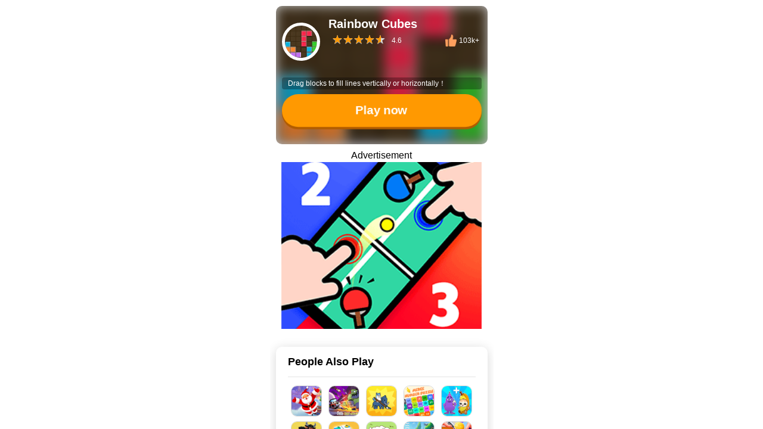

--- FILE ---
content_type: text/html; charset=utf-8
request_url: https://mini3g.com/game/rainbow-cubes/play
body_size: 41997
content:
<!DOCTYPE html>
<html lang="en" class="">
    <head>
    <title>Play Rainbow Cubes and Have Fun</title>
    <link rel="preload" as="image" href="https://res.minigame.vip/gc-assets/rainbow-cubes/rainbow-cubes_icon.png" />
    <script>
    const util = {
      throttle(fn, wait) {
        let inThrottle, lastFn, lastTime;
        return function () {
          const context = this,
            args = arguments;
          if (!inThrottle) {
            fn.apply(context, args);
            lastTime = Date.now();
            inThrottle = true;
          } else {
            clearTimeout(lastFn);
            lastFn = setTimeout(function () {
              if (Date.now() - lastTime >= wait) {
                fn.apply(context, args);
                lastTime = Date.now();
              }
            }, Math.max(wait - (Date.now() - lastTime), 0));
          }
        };
      },
      isMobile() {
        return window.navigator.userAgent.match(
          /(phone|pad|pod|iPhone|iPod|ios|iPad|Android|Mobile|Symbian|Windows Phone)/i
        );
      },
      getAllUrlParams(url) {
        var queryString = url ? url.split('?')[1] : window.location.search.slice(1);
        var obj = {};
        if (!queryString) {
          return obj;
        }
        // stuff after # is not part of query string, so get rid of it
        queryString = queryString.split('#')[0];
        var arr = queryString.split('&');
        for (var i = 0; i < arr.length; i++) {
          var a = arr[i].split('=');
          var paramName = a[0];
          var paramValue = typeof (a[1]) === 'undefined' ? true : a[1];
          paramName = paramName.toLowerCase();
          if (typeof paramValue === 'string') paramValue = paramValue.toLowerCase();
          if (paramName.match(/\[(\d+)?\]$/)) {
            var key = paramName.replace(/\[(\d+)?\]/, '');
            if (!obj[key]) obj[key] = [];
            if (paramName.match(/\[\d+\]$/)) {
              var index = /\[(\d+)\]/.exec(paramName)[1];
              obj[key][index] = paramValue;
            } else {
              obj[key].push(paramValue);
            }
          } else {
            if (!obj[paramName]) {
              obj[paramName] = paramValue;
            } else if (obj[paramName] && typeof obj[paramName] === 'string') {
              obj[paramName] = [obj[paramName]];
              obj[paramName].push(paramValue);
            } else {
              obj[paramName].push(paramValue);
            }
          }
        }
        return obj;
      },
      loadJsAsync(src, async, attribute) {
        return new Promise((resolve, reject) => {
          const script = document.createElement("script");
          script.src = src;
          script.async = async;
          if (attribute) {
            for (const key in attribute) {
              script.setAttribute(key, attribute[key]);
            }
          }
    
          const onload = () => {
            console.log("js loaded: ", src);
            script.removeEventListener("load", onload);
            resolve();
          };
    
          script.addEventListener("load", onload);
          script.addEventListener("error", (err) => {
            script.removeEventListener("load", onload);
            console.error("loading js error: ", src, err);
            reject(new Error(`Failed to load ${src}`));
          });
    
          (
            document.getElementsByTagName("head")[0] || document.documentElement
          ).appendChild(script);
        });
      },
      loadImageAsync(url, callbackFunc) {
        return new Promise(function (resolve, reject) {
          var img = new Image();
          img.onload = function () {
            img.onload = null;
            console.log("success to load image");
            resolve(img);
            callbackFunc && (callbackFunc instanceof Function) && callbackFunc(img);
          };
          img.error = function () {
            reject('fail to load image');
          };
          img.src = url;
        })
      },
      httpRequest(url, method = 'GET', params = {}, data = null, headers = {}) {
          return new Promise((resolve, reject) => {
              const queryString = new URLSearchParams(params).toString();
              const fullUrl = queryString ? `${url}?${queryString}` : url;
              const xhr = new XMLHttpRequest();
              xhr.open(method, fullUrl, true);
              if (data && !headers['Content-Type']) {
                  xhr.setRequestHeader('Content-Type', 'application/json');
              }
              if (!headers['Accept']) {
                  xhr.setRequestHeader('Accept', 'application/json');
              }
              for (const key in headers) {
                  if (headers.hasOwnProperty(key)) {
                      xhr.setRequestHeader(key, headers[key]);
                  }
              }
              xhr.onreadystatechange = function () {
                  if (xhr.readyState === 4) { 
                      if (xhr.status >= 200 && xhr.status < 300) {
                          try {
                              const response = JSON.parse(xhr.responseText);
                              resolve(response);
                          } catch (e) {
                              resolve(xhr.responseText);
                          }
                      } else {
                          reject(new Error(`Request failed with status ${xhr.status}: ${xhr.statusText}`));
                      }
                  }
              };
              xhr.onerror = function () {
                  reject(new Error("Network error"));
              };
              if (data && (method === 'POST' || method === 'PUT')) {
                  xhr.send(JSON.stringify(data)); 
              } else {
                  xhr.send(); 
              }
          });
      }, 
      setDragScrollEvent(selector) {
        const gameShowEle = document.querySelector(selector);
        let left = 0;
        let oldLeft = 0;
        const move = util.throttle((event) => {
          let x = left + (oldLeft - event.clientX)
          if (x < 0) x = 0;
          gameShowEle.scrollTo(x, 0);
        }, 100)
        gameShowEle.addEventListener('mousedown', function (event) {
          gameShowEle.style.cursor = 'grabbing';
          gameShowEle.style.userSelect = 'none';
          oldLeft = event.clientX;
          left = gameShowEle.scrollLeft;
          document.addEventListener('mousemove', move)
        });
        document.addEventListener('mouseup', function () {
          gameShowEle.style.cursor = 'pointer';
          gameShowEle.style.removeProperty('user-select');
          document.removeEventListener('mousemove', move)
        })
      },
      setHistoryGame(appId, maxHistoryCount) {
        const HISTORY_KEY = "gameHistoryList";
        const fnUnique = function (arr, uKey) {
          const map = new Map();
          arr.forEach((item, index) => {
            if (!map.has(item[uKey])) {
              map.set(item[uKey], item);
            }
          });
          return [...map.values()];
        };
    
        try {
          let localGameList = JSON.parse(localStorage.getItem(HISTORY_KEY));
          if (!localGameList) {
            localGameList = [];
          }
    
          const obj = {
            id: appId,
          };
          localGameList.splice(0, 0, obj);
    
          localGameList = fnUnique(localGameList, "id");
    
          if (localGameList.length > maxHistoryCount) {
            localGameList = localGameList.slice(0, maxHistoryCount);
          }
    
          localStorage.setItem("gameHistoryList", JSON.stringify(localGameList));
        } catch (e) {
          console.error("add history error:", e);
        }
      },
      getHistoryGames() {
        try {
          const HISTORY_KEY = "gameHistoryList";
          const temp = (localStorage.getItem(HISTORY_KEY)) && JSON.parse(localStorage.getItem(HISTORY_KEY));
          if (temp && temp != null) {
            return temp;
          }
        } catch (e) {
          console.error("get history error:", e);
        }
        return [];
      },
      getDetailForHistoryGames(historyGameForIds) {
        let games=[];
        try {
          games=historyGameForIds.map(m=>{
            const app_id= m.id;
            return {
              history: true,
              special_site:1,
              type:1,
              detail:{
                app_id,
                base:{
                  display_name:app_id,
                },
                game_material:{
                  banner: `https://res.minigame.vip/gc-assets/${app_id}/${app_id}_banner.png`,
                  big_icon: `https://res.minigame.vip/gc-assets/${app_id}/${app_id}_big_icon.png`,
                  flash: `https://res.minigame.vip/gc-assets/${app_id}/${app_id}_flash.png`,
                  icon: `https://res.minigame.vip/gc-assets/${app_id}/${app_id}_icon.png`,
                  small_icon: `https://res.minigame.vip/gc-assets/${app_id}/${app_id}_icon_small.png`,
                  thumbnail: `https://res.minigame.vip/game/${app_id}/${app_id}_flash.png`,
                  video: `https://res.minigame.vip/gc-assets/${app_id}/${app_id}.mp4`,
                }
              }
            }
          })
        } catch (e) {
          console.error("deal history games for material error:", e);
        }
        return games;
      },  
      getGamemenuCommonSites(
        historyGames,
        menuSite,
        excludeList
      ) {
        if (!(menuSite && menuSite.gamemenuCommonSites && menuSite.gamemenuCommonSites.length)) {
          return;
        }
    
        const fnNotInclude = (appId) => {
          if (!excludeList) {
            return true;
          }
          return !excludeList.includes(appId);
        };
    
        let sites = []; let selectHistoryAppIds=[]
        let history = 0, count = 0;
        if (menuSite.options && menuSite.options.history) {
          menuSite.options.history && (history = +menuSite.options.history);
          menuSite.options.count && (count = +menuSite.options.count);
        }
        if(history>0&&historyGames.length>0){
          sites=historyGames.filter(site=>site&&site.detail&&fnNotInclude(site.detail.app_id)).slice(0,history);
          selectHistoryAppIds=sites.map(site=>site && site.detail &&site.detail.app_id||"");
        }
        sites.push(...(menuSite.gamemenuCommonSites.filter(site=>site&&site.detail&&!selectHistoryAppIds.includes(site.detail.app_id))))
        sites=sites.filter(site => site && site.detail && fnNotInclude(site.detail.app_id));
        if (count > 0) {
          sites = sites.slice(0, count);
        }
        return sites;
      },
      storage: {
        setItmeToObjectForLocalStorage(key, objectKeyName, objectValueitem) {
          let res = false
          try {
            const _localStorageObjectStr = localStorage.getItem(key);
            let _localStorageObject = { [objectKeyName]: objectValueitem };
            if (_localStorageObjectStr) {
              _localStorageObject = JSON.parse(_localStorageObjectStr);
              _localStorageObject[objectKeyName] = objectValueitem;
            }
            localStorage.setItem(key, JSON.stringify(_localStorageObject));
            res = true;
          } catch (error) {
            console.error(error);
          }
          return res
        },
        getItmeFromObjectForLocalStorage(key, objectKeyName) {
          let res = null;
          try {
            const _localStorageObjectStr = localStorage.getItem(key);
            if (_localStorageObjectStr) {
              const _localStorageObject = JSON.parse(_localStorageObjectStr);
              res = _localStorageObject && _localStorageObject[objectKeyName];
            }
          } catch (error) {
            console.error(error);
          }
          return res
        }
      },
      formatUrl(url) {
        if (url.indexOf("st=") === -1) {
          if (url.indexOf("?") === -1) {
            url = `${url}?st=${new Date().getTime()}`;
          } else {
            url = `${url}&st=${new Date().getTime()}`;
          }
        }
        return url;
      },
      openPageByA(url, target) {
        const a = document.createElement("a");
        a.href = url;
        a.target = target || "_blank";
        document.body.appendChild(a);
        a.click();
        a.remove();
      },
      logEvent(gtag, eventName, category, label, value, nonInteraction) {
        if (gtag) {
          let params = null;
          if (category !== undefined || label !== undefined || value !== undefined || nonInteraction !== undefined) {
            params = {};
            (category !== undefined) && (params.event_category = category);
            (label !== undefined) && (params.event_label = label);
            (value !== undefined) && (params.value = value);
            (nonInteraction !== undefined) && (params.nonInteraction = nonInteraction);
          }
          params === null && (gtag('event', eventName));
          params !== null && (gtag('event', eventName, params));
        }
      },
      getSubChannelIdFromLocation() {
        const subChannelIdFromLocation = location.pathname.split('/')[1] 
        const lowerSubChannelIdFromLocation=subChannelIdFromLocation.toLowerCase();
        const excludeList = ['', '/', 'home', 'privacy', 'terms', 'gamebox', 'today', 'game', 'v1', 'main', 'debug', 'activity']
        const hasSubChannelId = !excludeList.includes(lowerSubChannelIdFromLocation) && !(/\./ig.test(lowerSubChannelIdFromLocation))
        return { hasSubChannelId, subChannelIdFromLocation }
      },
      replaceSubChannelId() {
        const links = Array.from(document.getElementsByTagName('a'))
        const sameOriginLinks = links.filter(link => link.href.startsWith(location.origin))
        const { hasSubChannelId, subChannelIdFromLocation } = this.getSubChannelIdFromLocation();
        if (hasSubChannelId) {
          sameOriginLinks.forEach(link => {
            const originHref = link.getAttribute('href');
            const originHrefPrefix = originHref && originHref.split("/") && originHref.split("/")[1] || "";
            if (originHrefPrefix.toLocaleLowerCase() !== subChannelIdFromLocation.toLocaleLowerCase()) {
              const href = originHref.startsWith('/main') ? originHref.replace('main', subChannelIdFromLocation) : `/${subChannelIdFromLocation}${originHref}`
              link.setAttribute('href', href)
            }
          })
        }
      },
      createQueryString(paramsArray){
        let queryStr="";
        if(Array.isArray(paramsArray)){
          const params = new URLSearchParams();
          paramsArray.forEach(param => {
              params.set(param.key, param.value);
          });
          queryStr=`?${params.toString()}`;
        }
        return queryStr;
      }  
    };
    </script>    <script>
        const lazyLoadImgObj = {
            isIn(el) {
                var bound = el.getBoundingClientRect();
                var clientHeight = window.innerHeight;
                return el.getAttribute("lazy") === "loading" && bound.top <= clientHeight;
            },
            checkImg() {
                let imgs = document.querySelectorAll("img[lazy='loading']");
                Array.from(imgs).forEach((el) => {
                if (lazyLoadImgObj.isIn(el)) {
                    lazyLoadImgObj.loadImg(el);
                }
                });
            },
            loadImg(el) {
                if (el.src !== el.dataset.src) {
                    el.src = el.dataset.src;
                    el.setAttribute("lazy", "loaded");
                }
            },
        };
        const checkImgFunc = util.throttle(lazyLoadImgObj.checkImg, 500);
    </script>    <script>
    const messageObj = {
      success({ autoCloseTime, message, top, left }) {
        const newAutoCloseTime = autoCloseTime || 1;
        const newTop = top || "50%";
        const newLeft = left || "50%";
        const div = document.createElement("div");
        div.innerHTML = `<div style="transition: all 0.5s ease-out;border: 1px solid #e1f3d8;color:#67c23a;background: #f0f9eb;max-width: 300px;min-height: 20px;position: fixed;top: -100%;left:${newLeft};transform: translate(-50%,-50%);z-index: 20001;border-radius: 4px;word-break: break-word;padding: 10px;">
                    <div>
                        <svg t="1655970966078" class="icon" viewBox="0 0 1024 1024" version="1.1" xmlns="http://www.w3.org/2000/svg" p-id="2181"
                            width="20" height="20">
                            <path
                                d="M512 1024C229.248 1024 0 794.752 0 512S229.248 0 512 0s512 229.248 512 512-229.248 512-512 512z m-114.176-310.954667a53.333333 53.333333 0 0 0 75.434667 0l323.328-323.328a53.333333 53.333333 0 1 0-75.434667-75.434666l-287.914667 283.306666-128.853333-128.853333a53.333333 53.333333 0 1 0-75.434667 75.434667l168.874667 168.874666z"
                                fill="#67c23a" p-id="2182"></path>
                        </svg>
                    </div>
                    <div>${message}</div>
                </div>`
        document.body.append(div);
        setTimeout(() => { div.firstChild.style.top = newTop; }, 500)
        setTimeout(() => {
          const height = `${div.firstChild.getBoundingClientRect() && ((div.firstChild.getBoundingClientRect().height) / 2) || 0}px`;
          div.firstChild.style.top = height;
          setTimeout(() => {
            div.remove();
          }, newAutoCloseTime * 1000)
        }, 1000)
      },
      error({ autoCloseTime, message, top, left }) {
        const newAutoCloseTime = autoCloseTime || 1;
        const newTop = top || "50%";
        const newLeft = left || "50%";
        const div = document.createElement("div");
        div.innerHTML = `<div  style="transition: all 0.5s ease-out;border: 1px solid #fde2e2;color:#f56c6c;background: #fef0f0;max-width: 300px;min-height: 20px;position: fixed;top: -100%;left:${newLeft};transform: translate(-50%,-50%);z-index: 20001;border-radius: 4px;word-break: break-word;padding: 10px;">
                    <div>
                        <svg t="1655971895182" class="icon" viewBox="0 0 1024 1024" version="1.1" xmlns="http://www.w3.org/2000/svg" p-id="3456" width="20" height="20"><path d="M827.392 195.584q65.536 65.536 97.792 147.456t32.256 167.936-32.256 167.936-97.792 147.456-147.456 98.304-167.936 32.768-168.448-32.768-147.968-98.304-98.304-147.456-32.768-167.936 32.768-167.936 98.304-147.456 147.968-97.792 168.448-32.256 167.936 32.256 147.456 97.792zM720.896 715.776q21.504-21.504 18.944-49.152t-24.064-49.152l-107.52-107.52 107.52-107.52q21.504-21.504 24.064-49.152t-18.944-49.152-51.712-21.504-51.712 21.504l-107.52 106.496-104.448-104.448q-21.504-20.48-49.152-23.04t-49.152 17.92q-21.504 21.504-21.504 52.224t21.504 52.224l104.448 104.448-104.448 104.448q-21.504 21.504-21.504 51.712t21.504 51.712 49.152 18.944 49.152-24.064l104.448-104.448 107.52 107.52q21.504 21.504 51.712 21.504t51.712-21.504z" p-id="3457" fill="#f56c6c"></path></svg>
                    </div>
                    <div>${message}</div>
                </div>`
        document.body.append(div);
        setTimeout(() => { div.firstChild.style.top = newTop; }, 500)
        setTimeout(() => {
          const height = `${div.firstChild.getBoundingClientRect() && ((div.firstChild.getBoundingClientRect().height) / 2) || 0}px`;
          div.firstChild.style.top = height;
          setTimeout(() => {
            div.remove();
          }, newAutoCloseTime * 1000)
        }, 1000)
      }
    }
    </script>    <script>
      const screenObj = {
      ifFullscreen: false,
      initFullscreenchangeEvent(fullScreenFunc, smallScreenFunc) {
        document.addEventListener(
          "fullscreenchange",
          this.fullscreenchange.bind(this, fullScreenFunc, smallScreenFunc),
          false
        );
        document.addEventListener(
          "webkitfullscreenchange",
          this.fullscreenchange.bind(this, fullScreenFunc, smallScreenFunc),
          false
        );
        document.addEventListener(
          "mozfullscreenchange",
          this.fullscreenchange.bind(this, fullScreenFunc, smallScreenFunc),
          false
        );
        document.addEventListener(
          "MSFullscreenChange",
          this.fullscreenchange.bind(this, fullScreenFunc, smallScreenFunc),
          false
        );
      },
      showFullScreen(elestr, initGameFrameFunc) {
        const elm = document.querySelector(elestr);
        this.launchFullscreen(elm);
        if (initGameFrameFunc) {
          setTimeout(initGameFrameFunc, 1000);
        }
      },
      launchFullscreen(element) {
        if (element.requestFullscreen) {
          element.requestFullscreen();
        } else if (element.mozRequestFullScreen) {
          element.mozRequestFullScreen();
        } else if (element.msRequestFullscreen) {
          element.msRequestFullscreen();
        } else if (element.webkitRequestFullscreen) {
          element.webkitRequestFullScreen();
        }
      },
      isFullScreen() {
        return (
          document.fullscreen ||
          document.webkitFullScreen ||
          document.mozFullScreen ||
          document.msFullScreen
        );
      },
      cancelFullscreen(initGameFrameFunc) {
        if (this.isFullScreen()) {
          this.exitFullscreen();
          if (initGameFrameFunc) {
            setTimeout(initGameFrameFunc, 1000);
          }
        }
      },
      exitFullscreen() {
        if (document.exitFullscreen) {
          document.exitFullscreen();
        } else if (document.mozCancelFullScreen) {
          document.mozCancelFullScreen();
        } else if (document.webkitExitFullscreen) {
          document.webkitExitFullscreen();
        } else if (document.msExitFullscreen) {
          document.msExitFullscreen();
        }
      },
      fullscreenchange(fullScreenFunc, smallScreenFunc) {
        if (this.isFullScreen()) {
          this.ifFullscreen = true;
          if (fullScreenFunc) {
            fullScreenFunc();
          }
        } else {
          this.ifFullscreen = false;
          if (smallScreenFunc) {
            smallScreenFunc();
          }
        }
      },
    }
    </script>    <script>
    const playObj = {
      begintime: new Date().getTime(),
      page: "",
      disableAds: false,
      bannerEnabled: false,
      globalPlatformInfo: null,
      gameInfo: null,
      gameOption: null,
      loadPageConfig: null,
      currentStage: 0,
      currentProgress: 0,
      percent: 0,
      isLoading: true,
      ifExecShowPreroll: false,
      GAMECENTER_SDK_URL: "",
      subChannelId: "/",
      enterLoadFunc: () => { },
      ifTestSpeedChannel: false,
      ifIranChannel: false,
      isAllowLocalhostTest: false,
      ifLogEvent: false,
      ifSetXiaomiIframe: false,
      debugDomain: "",
      init({ globalPlatformInfo, disableAds, bannerEnabled, gameInfo, loadPageConfig, gameOption, GAMECENTER_SDK_URL, enterLoadFunc, subChannelId, ifTestSpeedChannel, isIranAd, isAllowLocalhostTest, ifLogEvent, page, ifSetXiaomiIframe, ifshowAdForXiaomiNoLoading, debugDomain = "test-apps.minigame.vip" }) {
        this.globalPlatformInfo = globalPlatformInfo;
        const { hasSubChannelId, subChannelIdFromLocation } = util.getSubChannelIdFromLocation()
        this.subChannelId = hasSubChannelId ? '/' + subChannelIdFromLocation + '/' : subChannelId;
        this.disableAds = disableAds;
        this.gameInfo = gameInfo;
        this.loadPageConfig = loadPageConfig;
        this.gameOption = gameOption;
        this.bannerEnabled = bannerEnabled;
        this.enterLoadFunc = enterLoadFunc;
        this.GAMECENTER_SDK_URL = GAMECENTER_SDK_URL;
        this.ifTestSpeedChannel = ifTestSpeedChannel;
        this.ifIranChannel = isIranAd;
        this.isAllowLocalhostTest = isAllowLocalhostTest;
        this.ifLogEvent = ifLogEvent;
        this.page = page;
        this.debugDomain = debugDomain
        if (ifSetXiaomiIframe) {
          this.ifSetXiaomiIframe = ifSetXiaomiIframe;
          if (ifshowAdForXiaomiNoLoading === false) {
            this.bannerEnabled = false;
          }
        }
        if (util.isMobile()) {
          this.listenWhirl();
          window.addEventListener(
            "orientationchange",
            this.listenWhirl.bind(this),
            false
          );
        }
        const scrollbarEle = document.querySelector(".scrollbar");
        scrollbarEle&&scrollbarEle.addEventListener("scroll", checkImgFunc);
      },
      getTimeDiffInSeconds(start, end) {
        return Math.floor((end - start) / 1000);
      },  
      initCurrentStage() {
        try {
          if (this.loadPageConfig.firstStage.masterSwitch) {
            this.currentStage = 1;
          } else if (
            !this.loadPageConfig.firstStage.masterSwitch &&
            this.loadPageConfig.secondStage.masterSwitch
          ) {
            this.currentStage = 2;
          } else if (
            !this.loadPageConfig.firstStage.masterSwitch &&
            !this.loadPageConfig.secondStage.masterSwitch &&
            this.loadPageConfig.thirdStage.masterSwitch
          ) {
            this.currentStage = 3;
          }
        } catch (error) {
          console.log(error)
        }
      },
      showPreroll() {
        if(!this.disableAds){
            try {
                const adsenseAdBreak = window.showProllAsync;
                if (adsenseAdBreak) {
                    console.log("===> show adsense preroll");
                    adsenseAdBreak();
                    this.ifExecShowPreroll = true;
                } else {
                    console.log("===> no adBreak, adsense not ready");
                }
            } catch (e) {
                console.error("showPreroll error: ", e);
            }
        }
      },
      updateStage(nextStage) {
        if (
          nextStage === 2 &&
          !this.loadPageConfig.secondStage.masterSwitch &&
          this.loadPageConfig.thirdStage.masterSwitch
        ) {
          this.currentStage = 3;
        } else if (
          nextStage === 2 &&
          !this.loadPageConfig.secondStage.masterSwitch &&
          !this.loadPageConfig.thirdStage.masterSwitch
        ) {
          this.currentStage = 0;
        } else {
          if (
            this.currentStage === 2 &&
            !this.loadPageConfig.thirdStage.masterSwitch
          ) {
            isLoading = false;
          }
          this.currentStage = nextStage;
        }
      },
      hideXiaomiLoading() {
        const stageCtx = document.querySelector("#playPage>#stageCtx");
        if (stageCtx) {
          if (this.bannerEnabled) {
            stageCtx.style.position = "";
            const dialog = stageCtx.querySelector("#dialog");
            if (dialog) {
              dialog.style.position = "inherit";
              const stageCtxLayout = stageCtx.querySelector(".stageCtxLayout");
              if (stageCtxLayout) {
                stageCtxLayout.style.position = "inherit";
                stageCtxLayout.style.height = "auto";
                stageCtxLayout.style.width = "100%";
                const loadFullScreenMask = stageCtxLayout.querySelector("#loadFullScreenMask");
                loadFullScreenMask && loadFullScreenMask.remove();
                const loadingCircle = stageCtxLayout.querySelector(".loadingCircle");
                if (loadingCircle) {
                  loadingCircle.style.height = "auto";
                  loadingCircle.style.background = "rgba(0, 0, 0)";
                }
                const loadingMain = stageCtxLayout.querySelector(".loadingMain ");
                if (loadingMain) {
                  loadingMain.style.paddingBottom="0px";
                  [...loadingMain.childNodes].forEach(ele => {
                    if (ele && (ele.classList && !ele.classList.contains("ad") || !ele.classList)) {
                      ele.remove();
                    }
                  })
                }
              }
            }
          } else {
            const stageCtxLayout = stageCtx.querySelector(".stageCtxLayout");
            stageCtxLayout && stageCtxLayout.remove();
          }
        }
      },
      hideLoadingMask() {
        this.isLoading = false;
        if (!this.ifExecShowPreroll && this.loadPageConfig.otherStage.preroll) {
          this.showPreroll();
        }
        if (this.ifSetXiaomiIframe) {
          this.hideXiaomiLoading();
        } else {
          const stageCtxLayoutEles = document.querySelectorAll(".stageCtxLayout")
          stageCtxLayoutEles && (stageCtxLayoutEles.forEach(m => m.remove()));
        }
        const objDialogBgc = document.getElementById("dialog");
        objDialogBgc.style.backgroundColor = "black";
        this.displayMenu();
        this.enterLoadFunc();
      },
      displayMenu() {
        const stretchBtnCtxEle = document.getElementById("stretchBtnCtx");
        if (stretchBtnCtxEle && ((!this.isLoading && this.currentStage !== 0) || this.currentStage === 0)) {
          stretchBtnCtxEle.style.visibility = "visible";
        }
      },
      displayStage() {
        const fristStageEle = document.getElementById("fristStage");
        const threeStageEle = document.getElementById("threeStage");
        const stageCtxLayoutEles = document.querySelectorAll(`.stageCtxLayout`);
        const dialogEle = document.getElementById("dialog");
        if (this.loadPageConfig.otherStage.loadingMethod === "fullScreen") {
          this.step();
          if (this.getIfIsOpenPage()) {
            setTimeout(() => {
              this.updateLoadingProgress(100);
              util.openPageByA(this.getGamePageUrlForBlank());
            }, [5, 6, 7, 8, 9, 10][Math.floor(Math.random() * 5)] * 1000)
          }
        } else {
          switch (this.currentStage) {
            case 0:
              stageCtxLayoutEles && (stageCtxLayoutEles.forEach(m => m.remove()));
              dialogEle && (dialogEle.style.backgroundColor = "black");
              if (!this.ifExecShowPreroll && this.loadPageConfig.otherStage.preroll) {
                this.showPreroll();
              }
              break;
            case 1:
              fristStageEle && (fristStageEle.style.display = "");
              const fristStageCtx_play = fristStageEle && fristStageEle.querySelector("#play");
              if (fristStageEle && fristStageCtx_play) {
                fristStageCtx_play.addEventListener("click", () => {
                  this.logEvent("play_btn", false);
                  if (this.getIfIsOpenPage()) {
                    util.openPageByA(this.getGamePageUrlForBlank());
                  } else {
                    this.updateStage(this.loadPageConfig.thirdStage.masterSwitch ? 3 : 0)
                    this.displayStage();
                  }
                })
              }
              break;
            case 2:
              break;
            case 3:
              fristStageEle && (fristStageEle.remove());
              threeStageEle && (threeStageEle.style.display = "");
              this.step();
              break;
          }
        }
        this.displayMenu();
      },
      logEvent(eventName, nonInteraction) {
        this.ifLogEvent && window.gtag && util.logEvent(window.gtag, eventName, this.page, this.gameInfo && this.gameInfo.app_id || "", 0, nonInteraction === false ? false : true);
      },
      logEventTime(eventName, nonInteraction) {
        this.ifLogEvent && window.gtag && util.logEvent(window.gtag, eventName, this.page, this.gameInfo && this.gameInfo.app_id || "", this.getTimeDiffInSeconds(this.begintime,new Date().getTime()), nonInteraction === false ? false : true);
      },  
      selectLoadMode() {
        this.initGameCenterSdkAsync().then(() => {
          console.log("gamecenter sdk ready");
          this.loadGame();
        }).catch((err) => {
          this.logEvent("sdk_init_error");
          console.error("init Sdk error: ", err);
        });
      },
      initGameCenterSdkAsync() {
        let sdk = this.GAMECENTER_SDK_URL;
        if (sdk) {
          sdk = util.formatUrl(sdk);
        }
        return util.loadJsAsync(sdk, false).then(() => {
    
          this.ifTestSpeedChannel && (typeof window.androidInteractive === 'object') && window.androidInteractive.trackEvent({ target: 'loaded_sdk', start: window.performance.now(), isStart: true });
          const minigameCenter = window.minigameCenter;
          console.assert(
            typeof minigameCenter !== "undefined",
            "gamecenter is not defined"
          );
          console.log("====> init gamecenter service");
    
          //registerLogEvent func none 
          if (window.gtag) {
            const gtag = window.gtag;
            const logEvent = util.logEvent;
            window.localLogger = [];
            const gaEvent = (category, eventName, label, value, nonInteraction) => {
              window.localLogger.push({ category, eventName, label, value, nonInteraction });
              this.ifLogEvent && logEvent(gtag, eventName, this.page, this.gameInfo && this.gameInfo.app_id || "", value, nonInteraction);
            }
            minigameCenter.registerLogEvent(gaEvent);
          }
    
          minigameCenter.startServiceServer();
          this.registerGamingServices();
          const configUrl = this.gameInfo.config_url;
          return this.loadGameOptionAndInitAsync(configUrl);
        });
      },
      registerGamingServices() {
        const gameId = this.gameInfo.app_id;
        window.minigameCenter.receiveCommonData && (window.minigameCenter.receiveCommonData(this.globalPlatformInfo || {}));
    
        window.minigameCenter.registerProgressService((requestPayload) => {
          if(requestPayload&&requestPayload.progress!==100){
            this.updateLoadingProgress(requestPayload.progress);
          }
        });
        window.minigameCenter.registerInitGameService((requestPayload) => {
          this.logEventTime("sdk_init");
          console.log("init game:", requestPayload);
          this.ifTestSpeedChannel && (typeof window.androidInteractive === 'object') && window.androidInteractive.trackEvent({ target: 'init_sdk', start: window.performance.now() });
        });
        window.minigameCenter.registerStartGameService((requestPayload) => {
    	    this.logEventTime("sdk_start");
          console.log("start game", requestPayload);
          this.updateLoadingProgress(100);
          this.ifTestSpeedChannel && (typeof window.androidInteractive === 'object') && window.androidInteractive.commonEvent();
          this.ifTestSpeedChannel && (typeof window.androidInteractive === 'object') && window.androidInteractive.trackEvent({ target: 'start_game', start: window.performance.now(), isEnd: true });
        });
      },
      loadGameOptionAndInitAsync(configUrl) {
        return window.minigameCenter.loadConfigAsync(configUrl).then((option) => {
          console.log("load config:", option);
          const afgOption = option.afg;
          if (afgOption) {
            window.minigameCenter.enableAfgService(afgOption, this.disableAds);
          }
          return Promise.resolve();
        });
      },
      initGameFrame() {
        const obj = document.getElementById("iframeShow");
        const pageHeight = window.innerHeight + "px";
    
        if (util.isMobile()) {
          obj.style.width = "100vw";
          obj.style.height = `calc(${pageHeight}  - ${this.bannerEnabled ? 80 : 0}px)`;
          this.ifSetXiaomiIframe && (obj.style.height = (this.bannerEnabled ? `calc(${pageHeight} - 200px)` : `${pageHeight}px`));
        } else {
          obj.style.width = `calc((${(window.innerHeight && window.innerHeight + "px") || "100vh"
            } - 96px) * .5625)`;
          obj.style.height = `calc(${(window.innerHeight && window.innerHeight + "px") || "100vh"
            } - 2rem - ${this.bannerEnabled ? 80 : 0}px)`;
          obj.style.margin = "2rem 0";
          this.ifSetXiaomiIframe && (obj.style.height = `calc(${(window.innerHeight && window.innerHeight + "px") || "100vh"
            } - 2rem - ${this.bannerEnabled ? "200px" : "0px"})`);
        }
    
        const gameMenuEle = document.querySelector("#stretchBtnCtx .gameMenu");
        if (gameMenuEle) {
          gameMenuEle.style.width = window.isLightTheme ? "205px" : obj.style.width;
        }
        if (window.isLightTheme) {
          const objUnfold = document.querySelector("#stretchBtnCtx #unfoldContent");
          objUnfold&&(objUnfold.style.height = obj.style.height)
        }
        //this.menuWidth = obj.style.width;
      },
      loadGame() {
        document.querySelector(".iframePosition") && (document.querySelector(".iframePosition").style.visibility = "visible");
        this.initGameFrame();
        let appOptions = this.getCurrentAppOptions();
        if (appOptions) {
          let gamePageUrl = this.getGamePageUrl();
          const gamePageFrame = "iframeShow";
          !this.getIfIsOpenPage() && this.loadGameForMinigameCenter(gamePageUrl, gamePageFrame);
          if (!this.getIfHasMinigameSdk()) {
            setTimeout(() => {
              this.updateLoadingProgress(100);
            }, [5, 6, 7, 8, 9, 10][Math.floor(Math.random() * 5)] * 1000)
          }
        }
      },
      loadGameForMinigameCenter(gamePageUrl, gamePageFrame) {
        setTimeout(()=>{
          if (window.minigameCenter) {
            (window.minigameCenter.setGamePageUrl instanceof Function) && window.minigameCenter.setGamePageUrl(gamePageUrl);
            (window.minigameCenter.setGamePageFrame instanceof Function) && window.minigameCenter.setGamePageFrame(gamePageFrame);
            (window.minigameCenter.loadGamePage instanceof Function) && window.minigameCenter.loadGamePage();
          }
        },2000)
      },
      updateLoadingProgress(progress) {
        if (this.currentProgress < progress) {
          this.currentProgress = progress;
        }
      },
      getGamePageUrlForBlank() {
        let url = "";
        const options = this.getCurrentOptions();
        if (options) {
          if (this.subChannelId === "/debug/") {
            url = options.debug_app_options.app_url || `https://${this.gameInfo.app_id}.${this.debugDomain}/minigame-index.html`;
          } else {
            url = options.prod_app_options.app_url;
          }
        }
        return url
      },
      getGamePageUrl() {
        let gamePageUrl = "";
        const options = this.getCurrentOptions();
        if (options) {
          if (this.subChannelId === "/debug/") {
            gamePageUrl = options.debug_app_options.app_url || `https://${this.gameInfo.app_id}.${this.debugDomain}/minigame-index.html`;
          } else {
            gamePageUrl = options.prod_app_options.app_url;
          }
          if (this.isAllowLocalhostTest) {
            const searchObj = util.getAllUrlParams();
            if (searchObj.hasOwnProperty('gameurl') && searchObj["gameurl"].match(/^((https:\/\/localhost:)|(http:\/\/localhost:)|(https:\/\/127.0.0.1:)|(http:\/\/127.0.0.1:))\S*$/ig)) {
              gamePageUrl = searchObj["gameurl"];
            }
          }
          if (this.gameInfo.config_url && !gamePageUrl.includes("mn_config")) {
            const configUrl = this.gameInfo.config_url;
            if (gamePageUrl.indexOf("?") > 0) {
              gamePageUrl = gamePageUrl + "&mn_config=" + configUrl;
            } else {
              gamePageUrl = gamePageUrl + "?mn_config=" + configUrl;
            }
            gamePageUrl += `&ts=${new Date().getTime()}`
          }
        }
        return gamePageUrl
      },
      getCurrentOptions() {
        let options = null;
        if (this.gameInfo && this.gameInfo.base && this.gameInfo.base.options) {
          options = JSON.parse(this.gameInfo.base.options);
        }
        return options
      },
      getCurrentAppOptions() {
        let appOptions = null;
        let options = this.getCurrentOptions()
        if (options) {
          appOptions = this.subChannelId === "/debug/" ? options.debug_app_options : options.prod_app_options;
        }
        return appOptions
      },
      getAppOptionsTarget(target) {
        let initTarget = {
          "is_open_page": false,
          "has_minigame_sdk": true,
          "is_external_url": false
        };
        const appOptions = this.getCurrentAppOptions();
        if (appOptions && appOptions.hasOwnProperty(target)) {
          initTarget[target] = appOptions[target];
        }
        return initTarget[target]
      },
      getIfHasMinigameSdk() {
        return this.getAppOptionsTarget("has_minigame_sdk");
      },
      getIfIsOpenPage() {
        return this.getAppOptionsTarget("is_open_page");
      },
      getCurrentStageCtx() {
        let containerEle = document;
        const fullScreenEle = document.querySelector(".stageCtxLayout[css-loadFullScreen]");
        const halfScreenEle = document.querySelector(".stageCtxLayout[css-loadHalfScreen]");
        if (fullScreenEle && halfScreenEle) {
          if (this.loadPageConfig.otherStage.loadingMethod === "fullScreen" && fullScreenEle) {
            containerEle = fullScreenEle;
          } else {
            containerEle = halfScreenEle;
            if (this.loadPageConfig.thirdStage.masterSwitch && this.loadPageConfig.thirdStage.loadingMethod === "fullScreen") {
              containerEle = fullScreenEle;
            }
          }
        }
        if (containerEle === fullScreenEle) {
          fullScreenEle.style.display = "";
          halfScreenEle.style.display = "none";
        } else if (containerEle === halfScreenEle) {
          fullScreenEle.style.display = "none";
          halfScreenEle.style.display = "";
        }
        return containerEle;
      },
      step() {
        const containerEle = this.getCurrentStageCtx();
        const circleLeftEl = containerEle.querySelector(".loadingcircleleft");
        const circleRightEl = containerEle.querySelector(".loadingcircleright");
        let loadingNumEl = containerEle.querySelector(".loadingCircle #loadingNum");
        let loadingWidthEl = containerEle.querySelector(".loadingCircle #loadingWidth");
        if (!loadingNumEl) {
          loadingNumEl = containerEle.querySelector(".loadingPlain #loadingNum");
          loadingWidthEl = containerEle.querySelector(".loadingPlain #loadingWidth");
        }
    
        const currentProgress = Math.floor(this.currentProgress);
    
        this.percent++;
        if (
          this.percent === 99 &&
          currentProgress < 100
        ) {
          this.percent = 98;
        }
        if (this.percent < 50) {
          circleRightEl.style.transform = "rotate(" + 3.6 * this.percent + "deg)";
        } else {
          circleRightEl.style.transform = "rotate(0)";
          circleRightEl.style.borderColor = "rgb(53,139,238)";
          circleLeftEl.style.transform = "rotate(" + 3.6 * (this.percent - 50) + "deg)";
        }
        loadingNumEl && (loadingNumEl.innerText = `${Math.floor(this.percent)}%`);
        loadingWidthEl && loadingWidthEl.style && (loadingWidthEl.style.width = `${Math.floor(this.percent)}%`);
        if (currentProgress >= 100 && this.percent === 100) {
          this.hideLoadingMask();
          return;
        }
        if (this.percent < 100) {
          setTimeout(this.step.bind(this), currentProgress >= 100 ? 10 : 100);
        }
      },
      listenWhirl() {
        const whirlTipEle = document.querySelector("#playPage #whirlTip");
        const screen =
          window.screen.orientation ||
          window.screen.mozOrientation ||
          window.screen.msOrientation ||
          {};
        const angle = screen.angle;
        if (angle !== undefined) {
          if (this.gameInfo.base.landscape && ![90, 270].includes(angle)) {
            whirlTipEle && (whirlTipEle.style.display = "block");
          } else if (!this.gameInfo.base.landscape && [90, 270].includes(angle)) {
            whirlTipEle && (whirlTipEle.style.display = "block");
          } else {
            whirlTipEle && (whirlTipEle.style.display = "none");
            setTimeout(this.initGameFrame.bind(this), 1000);
          }
        } else {
          whirlTipEle && (whirlTipEle.style.display = "none");
        }
      },
    }
    </script>        <script>
        const gameMenuObj = {
          gameInfo: null,
          playObj: null,
          screenObj: null,
          isClick: false,
          flags: false,
          channelName: "",
          position: { x: 0, y: 0 },
          ny: "",
          nX: "",
          dy: "",
          dx: "",
          yPum: "",
          xPum: "",
          positionNow: "right",
          gameMenuHeight: "470px",
          positionTop: "60px",
          menuWidth: "100vw",
          bannerHeight: "0",
          subChannelId: "/",
          activeClass: {
            copy: "",
            refresh: "",
            fullscreen: "",
            smallscreen: "",
            close: "",
            home: "",
            like: "",
          },
          xAarry: [],
          menuSite: null,
          ifSetXiaomiIframe: false,
          resourceList: [],
          gameMenuSequenceStrategy: undefined,
          SEQUENCE_STRATEGY_STORAGE_KEY: "mini_sequence_strategy_play",
          init({ playObj, screenObj, gameInfo, bannerEnabled, subChannelId, channelName, subChannelName, menuSite, ifSetXiaomiIframe, resourceList, ifshowAdForXiaomiNoLoading, gameMenuSequenceStrategy }) {
            this.menuSite = menuSite;
            this.playObj = playObj;
            this.screenObj = screenObj;
            this.gameInfo = gameInfo;
            this.bannerHeight = bannerEnabled ? "80px" : "0";
            if (ifSetXiaomiIframe) {
              this.ifSetXiaomiIframe = ifSetXiaomiIframe;
              this.bannerHeight = bannerEnabled ? "200px" : "0";
              if (ifshowAdForXiaomiNoLoading === false) {
                this.bannerHeight = "0";
              }
              this.positionTop = "40px";
              this.positionNow = "left";
            }
            const { hasSubChannelId, subChannelIdFromLocation } = util.getSubChannelIdFromLocation()
            this.subChannelId = hasSubChannelId ? '/' + subChannelIdFromLocation + '/' : subChannelId;
            this.channelName = channelName;
            this.subChannelName = subChannelName;
            this.resourceList = resourceList;
            this.gameMenuSequenceStrategy = gameMenuSequenceStrategy;
            const hasSequenceStrategies = gameMenuSequenceStrategy && Array.isArray(gameMenuSequenceStrategy.list) && gameMenuSequenceStrategy.list.length > 0;
            console.log('[sequence] hasSequenceStrategies', {hasSequenceStrategies, gameMenuSequenceStrategy})
            if (hasSequenceStrategies) {
              this.updateGameMenuBySequenceStrategies();
            } else {
              this.updateGameMenu();
            }
          },
          changePosition() {
            const objBtn = document.querySelector("#stretchBtnCtx #stretchBtn");
            const objMove = document.querySelector("#stretchBtnCtx #divMove");
            objBtn.style.top = objMove.style.top = this.positionTop;
          },
          updateGameMenuBySequenceStrategies() {
            try {
              const gameShowEle = document.querySelector("#unfoldContent .gameMenu #navigationStyle>.gameShow");
              const fragment = document.createDocumentFragment();
              const sequenceStrategies = this.gameMenuSequenceStrategy.list || [];
              
              let historyGamesIds = [];
              let historyGames = [];
              const excludeList = [this.gameInfo.app_id];
              if (this.menuSite.options && this.menuSite.options.history > 0) {
                historyGamesIds = util.getHistoryGames()
                  .map(item => item.id) 
                  .filter(item => !excludeList.includes(item)) 
                  .slice(0, this.menuSite.options.history); 
                historyGames=util.getDetailForHistoryGames( historyGamesIds.map(m=>{ 
                  return {
                    id:m
                  }
                })); 
              }
              const historyGamesFragment = this.dynamicGenerateMenugamesHtml(historyGames)
              historyGamesFragment && fragment.appendChild(historyGamesFragment);
        
              sequenceStrategies.forEach((strategy, index) => {
                const {htmlStr} = sequenceUtils.renderStrategy({
                    strategy, 
                    storageKey: `${this.SEQUENCE_STRATEGY_STORAGE_KEY}_${index}`,
                    renderTemplateMethod: (_strategy) => {
                      const menuGames = _strategy.selectItems
                        .filter(item => {
                          const app_id = item && item.detail && item.detail.app_id; 
                          const flag = !historyGamesIds.includes(app_id) && !excludeList.includes(app_id) 
                          return flag;
                        });
                      return this.dynamicGenerateMenugamesHtml(menuGames);
                    }
                })
                sequenceUtils.isStrategyUpdated = false;
                htmlStr && fragment.appendChild(htmlStr);
              });
        
              gameShowEle && gameShowEle.appendChild(fragment);
            } catch (error) {
              console.error("[sequence] updateGameMenuBySequenceStrategies error: ", error)
            }
          },
          updateGameMenu() {
            if (this.menuSite) {
              let historyGames = [];
              if (this.menuSite.options && this.menuSite.options.history > 0) {
                historyGames = util.getHistoryGames();
                historyGames = util.getDetailForHistoryGames(historyGames);
              }
              const menuGames = util.getGamemenuCommonSites(historyGames, this.menuSite, [this.gameInfo.app_id]);
              const fragment = this.dynamicGenerateMenugamesHtml(menuGames);
              const gameShowEle = document.querySelector("#unfoldContent .gameMenu #navigationStyle>.gameShow");
              fragment && gameShowEle && gameShowEle.appendChild(fragment);
              if (window.isLightTheme) {
                checkImgFunc()
              }
            }
          },
          dynamicGenerateMenugamesHtml(menuGames) {
            const resourceList = this.resourceList || [];
            let fragment = undefined;
            if (menuGames && menuGames.length > 0) {
              fragment = document.createDocumentFragment();
              menuGames.forEach((site, i) => {
                const div = document.createElement("div");
                switch (site.type) {
                  case 1:
                    const DEFAULT_LAZY_IMG_PATH = "/static/images/lazy-img.png";
                    let lazyImgPath = DEFAULT_LAZY_IMG_PATH;
                    if (Array.isArray(resourceList)) {
                      const matchedResource = resourceList.find(item => item.key === 'lazy-img')
                      lazyImgPath = matchedResource ? matchedResource.path : DEFAULT_LAZY_IMG_PATH;
                    }
                    div.innerHTML = `
                        <div class="imgSpace clickEnlarge" url="${this.subChannelId}game/${site.detail && site.detail.app_id}/play?from=helper" title="${site.detail && site.detail.base && site.detail.base.display_name}">
                                <div style="position: relative; display: flex;width: 100%; height: 100%;">
                                    <img draggable="false"
                                        style="flex: 1; border-radius: 5px; box-shadow: rgba(0, 0, 0, 0.16) 0px 9px 5px 0px;"
                                        data-src="${site.detail && site.detail.game_material && site.detail.game_material.icon}" alt="${site.detail && site.detail.base && site.detail.base.display_name}"
                                        src=${lazyImgPath}
                                        lazy="loading" />
                                    ${site.history ? `<div class="historyIcon"><img src="/static/images/history.png" width="30px" height="30px" alt="history" /></div>` : ""}
                                </div>
                        </div>`
                    break;
                  case 2:
                    // show mda ad
                    if (site.detail && site.detail.strategy && site.detail.strategy.entities && site.detail.strategy.entities.length && site.detail.strategy.entities[0] && site.detail.strategy.entities[0].ad_network_id === "3") {
                      const parameter = site.detail && site.detail.strategy && site.detail.strategy.entities && site.detail.strategy.entities.length && site.detail.strategy.entities[0] && site.detail.strategy.entities[0].options
                      div.innerHTML = `
                      <div class="imgSpace clickEnlarge" url="${parameter && parameter.target_url || '#'}" title="${site.detail && site.detail.placement_name}">
                          <div style="position: relative" >
                              <div  alt="${site.detail && site.detail.placement_name}"
                                  style="width: 60px; height: 60px; border-radius: 5px; box-shadow: rgba(0, 0, 0, 0.16) 0px 9px 5px 0px; background-image: url(&quot;${parameter && parameter.material && parameter.material.url || '#'}&quot;); background-position: center center; background-repeat: no-repeat; background-size: contain;">
                              </div>
                          </div>
                      </div>`
                    }
                    break;
                  default:
                    break;
                }
                fragment.appendChild(div);
              })
            }
            return fragment;
          },
          showGamemenuFixSite() {
            if (this.menuSite && this.menuSite.options && this.menuSite.options.ifTurn) {
              if (this.menuSite.gamemenuFixSite && this.menuSite.gamemenuFixSite.detail) {
                const { ad_type_id, strategy } = this.menuSite.gamemenuFixSite.detail;
                if (ad_type_id === "1" && strategy && strategy.entities && strategy.entities.length) {
                  const entitie = strategy.entities[0];
                  if (entitie) {
                    let parameterObj = entitie.options || null;
                    if (parameterObj) {
                      switch (entitie.ad_network_id) {
                        case "2"://Taboola
                          if (parameterObj.container && parameterObj.mode && parameterObj.placement) {
        
                            if (!document.querySelector(`#stretchBtnCtx #${parameterObj.container}`) && !this.gameInfo.base.landscape && util.isMobile()) {
                              adsObj.taboola.loadScript();
                              adsObj.taboola.addAdToContainer(`${parameterObj.container}`, "#stretchBtnCtx>#unfoldContent>.gameMenu>div", true, {
                                style: 'width: 340px;height: 250px;overflow: hidden;transform: scale(0.9);margin: auto;position: relative;left: -20px;box-shadow: rgb(0 0 0 / 16%) 0 0 10px 0'
                              }).then(m => {
                                adsObj.taboola.setAd({
                                  mode: `${parameterObj.mode}`,
                                  container: `${parameterObj.container}`,
                                  placement:
                                    `${parameterObj.placement}_${this.channelName}.game.helper`,
                                });
                                adsObj.taboola.displayAd();
                              })
                            }
        
                          }
                          break;
                        case "3"://mda
                          if (parameterObj.target_url && parameterObj.material && parameterObj.material.url && !this.gameInfo.base.landscape) {
                            const id = `minigame_help_${this.menuSite.gamemenuFixSite.id}`;
        
                            if (!document.querySelector(`#stretchBtnCtx #${id}`)) {
                              adsObj.mda.addAdToContainer(id, "#stretchBtnCtx>#unfoldContent>.gameMenu>div", true, {
                                style: 'width: 340px;height: 250px;overflow: hidden;transform: scale(0.9);margin: auto;position: relative;left: -20px;box-shadow: rgb(0 0 0 / 16%) 0 0 10px 0;display: flex;'
                              }).then(m => {
                                adsObj.mda.setAd(m, parameterObj.target_url, parameterObj.material);
                              })
                            }
                            if (parameterObj.show_attribute_url) {
                              util.loadImageAsync(parameterObj.show_attribute_url);
                            }
                          }
                          break;
                        default:
                          break;
                      }
                    }
                  }
                }
              }
            }
          },
          handleStretch() {
            this.isClick = !this.isClick;
            const obj = document.querySelector("#stretchBtnCtx #stretchBtn");
            const objUnfold = document.querySelector("#stretchBtnCtx #unfoldContent");
            const floadAdDisplay = document.querySelector(".floadAdDisplay[css-floadAdDisplay]");
            if (this.isClick) {
              if (localStorage.getItem("minigame_playGamePage_fristShowAd")) {
        
              } else {
                localStorage.setItem("minigame_playGamePage_fristShowAd", 1);
              }
              if (window.isLightTheme) {
                objUnfold.style.left = 0;
                objUnfold.style.bottom = this.bannerHeight;
                const unfoldMask = document.querySelector("#stretchBtnCtx #unfoldMask");
                unfoldMask.style.display = "block";
              } else {
                objUnfold.style.bottom = this.bannerHeight;
              }
        
              //Detect whether the taboola banner is displayed through api control
              const bannerEle = document.querySelector("#minigameTaboolaBanner")
              if (bannerEle) {
                if (window.isLightTheme) {
                  const objHeight = document.getElementById("iframeShow").style.height;
                  objUnfold.style.height = `calc(${objHeight} - 80px)`;
                }
                objUnfold.style.bottom = "80px";
              } else {
                if (window.isLightTheme) {
                  const objHeight = document.getElementById("iframeShow").style.height;
                  objUnfold.style.height = objHeight;
                }
              }
        
              const objMove = document.querySelector("#stretchBtnCtx #divMove");
              const objIconImg = document.querySelector("#stretchBtnCtx #iconImg");
        
              if (this.positionNow === "right") {
                const oldLeft = document.body.clientWidth;
                obj.style.right = "-6px";
                objMove.style.left = oldLeft + 70 + "px";
                objIconImg.style.left = oldLeft + 70 + "px";
              } else {
                const oldLeft = 0;
                obj.style.left = "-6px";
                objMove.style.left = oldLeft - 70 + "px";
                objIconImg.style.left = oldLeft - 70 + "px";
              }
              objUnfold.style.transform="translateY(0)";
              this.showGamemenuFixSite();
              floadAdDisplay && (floadAdDisplay.style.zIndex = "-1");
        
            } else {
              obj.style.width = "";
              obj.style.backgroundColor = "";
              obj.style.padding = "";
              if (window.isLightTheme) {
                const bannerEle = document.querySelector("#minigameTaboolaBanner");
                const unfoldMask = document.querySelector("#stretchBtnCtx #unfoldMask");
                objUnfold.style.left = '-205px';
                //objUnfold.style.bottom = bannerEle ? '80px' : this.bannerHeight;
                unfoldMask.style.display = "none";
              } else {
                //objUnfold.style.bottom = `calc(-${this.gameMenuHeight} - 80px)`;
              }
              objUnfold.style.transform="translateY(100vh)"
              this.setBtnPosition();
              floadAdDisplay && (floadAdDisplay.style.zIndex = "201");
            }
            setTimeout(checkImgFunc, 1000);
          },
          changeTransition(ifNeedTransition) {
            const objMove = document.querySelector("#stretchBtnCtx #divMove");
            if (objMove) {
              if (ifNeedTransition) {
                objMove.style.transition = "left 0.5s ease 0s";
              } else {
                objMove.style.transition = "";
              }
            }
            const iconImg = document.querySelector("#stretchBtnCtx #iconImg");
            if (iconImg) {
              if (ifNeedTransition) {
                iconImg.style.transition = "left 0.5s ease 0s";
              } else {
                iconImg.style.transition = "";
              }
            }
          },
          down(e) {
            this.changeTransition(false);
            this.flags = true;
            let touch;
            const odiv = e.target;
            event.touches ? (touch = event.touches[0]) : (touch = event);
            this.position.y = touch.clientY;
            this.position.x = touch.clientX;
            this.dy = odiv.offsetTop;
            this.dX = odiv.offsetLeft;
        
            const objImgM = document.querySelector("#stretchBtnCtx #imgM");
            objImgM && (objImgM.style.opacity = "1");
        
          },
          move(e) {
        
            if (this.flags) {
              let touch;
              const objStratch = document.querySelector("#stretchBtnCtx #stretchBtn");
              const objIconImg = document.querySelector("#stretchBtnCtx #iconImg");
              const odiv = e.target;
              event.touches ? (touch = event.touches[0]) : (touch = event);
              this.ny = touch.clientY - this.position.y;
              this.nx = touch.clientX - this.position.x;
              this.yPum = this.dy + this.ny;
              const localMaxTop = document.body.clientHeight - 43;
              this.yPum = this.yPum < 0 ? 0 : this.yPum > localMaxTop ? localMaxTop : this.yPum;
              this.XPum = this.dX + this.nx;
              odiv.style.top = this.yPum + "px";
              objStratch.style.top = this.yPum + "px";
              odiv.style.left = this.XPum + "px";
              objIconImg.style.left = this.XPum + "px";
              document.addEventListener(
                "touchmove",
                function (event) {
                  if (event.cancelable) {
                    if (!event.defaultPrevented) {
                      event.preventDefault();
                    }
                  }
                },
                false
              );
            }
          },
          end(e) {
            this.flags = false;
            const objImgM = document.querySelector("#stretchBtnCtx #imgM");
            objImgM && (objImgM.style.opacity = "0.6");
            if (this.XPum) {
              this.XPum < document.body.clientWidth / 2
                ? (this.positionNow = "left")
                : (this.positionNow = "right");
            } else {
              const localPosition = JSON.parse(
                localStorage.getItem(`_${this.gameInfo.app_id}_`)
              );
              localPosition && localPosition.left && (this.positionNow = "left");
            }
            this.setBtnPosition();
            this.changeTransition(true);
          },
          setBtnPosition(localTop) {
            const objStratch = document.querySelector("#stretchBtnCtx #stretchBtn");
            const objMove = document.querySelector("#stretchBtnCtx #divMove");
            const objIconImg = document.querySelector("#stretchBtnCtx #iconImg");
            const backBtnEle = document.querySelector("#stretchBtnCtx #backBtn");
            if (this.positionNow === "left") {
              objMove.style.left = "0";
              objStratch.style.left = "0";
              objIconImg.style.left = "0";
              if (this.ifSetXiaomiIframe) {
                objMove.style.left = "40px";
                objStratch.style.left = "40px";
                objIconImg.style.left = "40px";
              }
              if (backBtnEle) {
                backBtnEle.classList.remove("backBtn");
                backBtnEle.classList.add("backBtnLeft");
                const imgEle = backBtnEle.querySelector("img");
                if (imgEle) {
                  imgEle.classList.remove("unfoldBtnRight")
                  imgEle.classList.add("unfoldBtnLeft")
                }
                const backBtnMEle = backBtnEle.querySelector(".backBtnM");
                if (backBtnMEle) {
                  backBtnMEle.style.margin = "23px 0 0 6px"
                }
              }
            } else {
              const positionMove = document.body.clientWidth - 60;
              const positionIconImg = document.body.clientWidth - 60;
              const positionStratch = document.body.clientWidth - 170;
              objMove.style.left = `${positionMove}px`;
              objStratch.style.left = `${positionStratch}px`;
              objIconImg.style.left = `${positionIconImg}px`;
              if (backBtnEle) {
                backBtnEle.classList.remove("backBtnLeft");
                backBtnEle.classList.add("backBtn");
        
                const imgEle = backBtnEle.querySelector("img");
                if (imgEle) {
                  imgEle.classList.remove("unfoldBtnLeft")
                  imgEle.classList.add("unfoldBtnRight")
                }
                const backBtnMEle = backBtnEle.querySelector(".backBtnM");
                if (backBtnMEle) {
                  backBtnMEle.style.margin = "20px 0px 0px 17px"
                }
              }
            }
            this.setLocalPosition(localTop);
          },
          setLocalPosition(localTop) {
            const obj = {
              top: localTop || `${this.yPum}px`,
              left: this.positionNow === "left",
            };
            localStorage.setItem(`_${this.gameInfo.app_id}_`, JSON.stringify(obj));
          },
          getLocalPosition() {
            const objStretchBtn = document.querySelector("#stretchBtnCtx #stretchBtn");
            const objMove = document.querySelector("#stretchBtnCtx #divMove");
            if (!localStorage.getItem(`_${this.gameInfo.app_id}_`)) {
              this.ifSetXiaomiIframe && this.setBtnPosition(this.positionTop);
            } else {
              const localPosition = JSON.parse(
                localStorage.getItem(`_${this.gameInfo.app_id}_`)
              );
        
              objStretchBtn.style.top = objMove.style.top = localPosition.top;
              if (localPosition.left) {
                this.positionNow = "left";
                this.setBtnPosition(localPosition.top);
              }
            }
          },
          changeActiveClass(name, func) {
            const ele = document.querySelector(`#stretchBtnCtx .gameMenu .${name}`);
            ele && (ele.classList.add("enlarge"));
            const newFunc =
              (() => {
                ele && (ele.classList.remove("enlarge"));
                func && func();
              });
            setTimeout(newFunc, 200);
          },
          goHome() {
            this.changeActiveClass("home", () => {
              window.location.href = this.subChannelId
            });
          },
          changeScreen() {
            if (!this.screenObj.ifFullscreen) {
              this.changeActiveClass("fullscreen", () => {
                this.screenObj.showFullScreen("html", this.playObj.initGameFrame.bind(this.playObj));
              });
            } else {
              this.changeActiveClass("smallscreen", () => {
                this.screenObj.cancelFullscreen(this.playObj.initGameFrame.bind(this.playObj));
              });
            }
          },
          refresh() {
            this.changeActiveClass("refresh", () => {
              window.location.reload();
            });
          },
          copy() {
        
            const text = window.location.href;
            if (navigator.clipboard) {
              navigator.clipboard.writeText(text);
            } else {
              const textarea = document.createElement("textarea");
              document.body.appendChild(textarea);
              textarea.style.position = "fixed";
              textarea.style.clip = "rect(0 0 0 0)";
              textarea.style.top = "10px";
              textarea.value = text;
              textarea.select();
              document.execCommand("copy", true);
              document.body.removeChild(textarea);
            }
            messageObj.success({ message: "Successfully copied web link!", top: "20%", autoCloseTime: 2 })
            this.changeActiveClass("copy");
          },
          close() {
            this.changeActiveClass("close", () => {
              this.handleStretch();
            });
          },
          clickLike() {
            this.changeActiveClass("like", () => {
              const likeEle = document.querySelector("#stretchBtnCtx .gameMenu .like");
              const imgEles = likeEle.querySelectorAll("img");
              Array.from(imgEles).forEach((img, index) => {
                img.classList.remove(`bubble`);
                img.classList.add(`bubbleUp${index + 1}`);
              });
              setTimeout(() => {
                Array.from(imgEles).forEach((img, index) => {
                  img.classList.add(`bubble`);
                  img.classList.remove(`bubbleUp${index + 1}`);
                });
              }, 1000)
            });
          },
          controlShowdow() {
            const gameShowEle = document.querySelector("#stretchBtnCtx .gameShow");
            const onlyBoxShadowBeforeEle = document.querySelector("#stretchBtnCtx .onlyBoxShadowBefore");
            if (gameShowEle && onlyBoxShadowBeforeEle) {
              if ((gameShowEle.scrollLeft || 0) > 0) {
                onlyBoxShadowBeforeEle.style.display = "block"
              } else {
                onlyBoxShadowBeforeEle.style.display = "none"
              }
            }
          },
          setXArraySize() {
            if (!util.isMobile()) {
              const imgSpaceEles = document.querySelectorAll("#stretchBtnCtx .imgSpace");
              this.xAarry && this.xAarry.length && this.xAarry.forEach((m, i) => {
                const ele = imgSpaceEles[i];
                const site = ele.getBoundingClientRect();
                this.xAarry[i] = site.x
              })
            }
          },
          initGamesClick() {
            const imgSpaceEles = document.querySelectorAll("#stretchBtnCtx .imgSpace");
            if (imgSpaceEles) {
              Array.from(imgSpaceEles).forEach((imgSpaceEle, index) => {
                const href = imgSpaceEle.getAttribute("url");
                let { x } = imgSpaceEle.getBoundingClientRect();
                this.xAarry.push(x);
                imgSpaceEle.addEventListener("click", () => {
                  let { x: newx } = imgSpaceEle.getBoundingClientRect();
                  if ((index < this.xAarry.length) && (!isNaN(this.xAarry[index]) && !isNaN(newx) && Math.abs((this.xAarry[index] - newx)) <= 0.05) || util.isMobile()) {
                    window.location.href = href
                  }
                  if (!util.isMobile()) {
                    this.setXArraySize();
                  }
                })
              })
            }
          },
          initMenuEvent() {
            try {
              const stretchBtnCtxEle = document.querySelector("#stretchBtnCtx");
              if (stretchBtnCtxEle) {
        
                const objMoveEle = stretchBtnCtxEle.querySelector("#divMove");
                if (objMoveEle) {
                  objMoveEle.addEventListener("click", this.handleStretch.bind(this));
                  objMoveEle.addEventListener("mousedown", this.down.bind(this));
                  objMoveEle.addEventListener("touchstart", this.down.bind(this));
                  objMoveEle.addEventListener("mousemove", this.move.bind(this));
                  objMoveEle.addEventListener("touchmove", this.move.bind(this));
                  objMoveEle.addEventListener("mouseup", this.end.bind(this));
                  objMoveEle.addEventListener("touchend", this.end.bind(this));
                }
        
                const homeEle = stretchBtnCtxEle.querySelector(".gameMenu .home");
                if (homeEle) {
                  homeEle.addEventListener("click", this.goHome.bind(this));
                }
                const refreshEle = stretchBtnCtxEle.querySelector(".gameMenu .refresh");
                if (refreshEle) {
                  refreshEle.addEventListener("click", this.refresh.bind(this));
                }
                const fullscreenEle = stretchBtnCtxEle.querySelector(".gameMenu .fullscreen");
                if (fullscreenEle) {
                  fullscreenEle.addEventListener("click", this.changeScreen.bind(this));
                }
                const smallscreenEle = stretchBtnCtxEle.querySelector(".gameMenu .smallscreen");
                if (smallscreenEle) {
                  smallscreenEle.addEventListener("click", this.changeScreen.bind(this));
                }
                const copyEle = stretchBtnCtxEle.querySelector(".gameMenu .copy");
                if (copyEle) {
                  copyEle.addEventListener("click", this.copy.bind(this));
                }
                const closeEle = stretchBtnCtxEle.querySelector(".gameMenu .close");
                if (closeEle) {
                  closeEle.addEventListener("click", this.close.bind(this));
                }
                if (window.isLightTheme) {
                  const unfoldMask = stretchBtnCtxEle.querySelector('#unfoldMask');
                  if (unfoldMask) {
                    unfoldMask.addEventListener("click", this.close.bind(this));
                  }
                }
                const likeEle = stretchBtnCtxEle.querySelector(".gameMenu .like");
                if (likeEle) {
                  likeEle.addEventListener("click", this.clickLike.bind(this));
                }
                this.screenObj.initFullscreenchangeEvent.call(this.screenObj,
                  () => {
                    const fullscreenEle = stretchBtnCtxEle.querySelector(".gameMenu .fullscreen");
                    fullscreenEle.style.display = "none";
                    const smallscreenEle = stretchBtnCtxEle.querySelector(".gameMenu .smallscreen");
                    smallscreenEle.style.display = "flex"
                  },
                  () => {
                    const fullscreenEle = stretchBtnCtxEle.querySelector(".gameMenu .fullscreen");
                    fullscreenEle.style.display = "flex";
                    const smallscreenEle = stretchBtnCtxEle.querySelector(".gameMenu .smallscreen");
                    smallscreenEle.style.display = "none"
                  })
        
                this.initGamesClick();
                const gameShowEle = stretchBtnCtxEle.querySelector(".gameShow");
                gameShowEle.addEventListener("wheel", (event) => {
                  event.preventDefault();
                  gameShowEle.scrollLeft += event.deltaY;
                  this.setXArraySize();
                });
                gameShowEle.addEventListener("scroll", this.controlShowdow);
                !util.isMobile() && util.setDragScrollEvent("#stretchBtnCtx .gameShow");
                this.changePosition();
                this.getLocalPosition();
              }
            } catch (e) {
              console.error("error:", e);
            }
          }
        }
        </script>    <script>
      const adsObj = {
      googleAdSense: {
        ifLoadScript: false,
        loadScript({ adClientId, callbackFunc, propertyObj }) {
          if (!this.ifLoadScript) {
            const ADSENSE_URL =
              `https://pagead2.googlesyndication.com/pagead/js/adsbygoogle.js${adClientId ? '?client=' + adClientId : ''}`;
    
            util
              .loadJsAsync(ADSENSE_URL, true, {
                crossorigin: "anonymous",
                ...propertyObj
              })
              .then(() => {
                console.log("===> google ads sdk loaded");
                this.ifLoadScript = true;
                callbackFunc && (callbackFunc instanceof Function) && callbackFunc();
              })
              .catch((e) => {
                console.error(e);
              });
          }
        },
        displayAd() {
          (window.adsbygoogle = window.adsbygoogle || []).push({});
        },
        dealGoogleAdSize(ifLandscape) {
          const inses = document.querySelectorAll("ins.pageCtx_adsbygoogle");
          if (inses && inses.length) {
            const insArray = Array.from(inses);
            if (insArray) {
              const size = { width: `300px`, height: `250px` }
              const width = window.innerWidth;
              if (width >= 340 || ifLandscape) {
                size.width = "336px";
                size.height = "280px";
              }
              insArray.forEach(insEle => {
                insEle.style.height = size.height;
                insEle.style.width = size.width;
              })
            }
          }
        }
      },
      taboola: {
        ifLoadScript: false,
        loadScript(scriptNetwork) {
          if (!this.ifLoadScript) {
            window._taboola = window._taboola || [];
            _taboola.push({ article: 'auto' });
            !function (e, f, u, i) {
              if (!document.getElementById(i)) {
                e.async = 1;
                e.src = u;
                e.id = i;
                f.parentNode.insertBefore(e, f);
              }
            }(document.createElement('script'),
              document.getElementsByTagName('script')[0],
              `//cdn.taboola.com/libtrc/${scriptNetwork || "minigame-network"}/loader.js`,
              'tb_loader_script');
            if (window.performance && typeof window.performance.mark == 'function') { window.performance.mark('tbl_ic'); }
            this.ifLoadScript = true;
          }
        },
        addAdToContainer(adId, containerStr, ifInsertBefore, propertyObj) {
          const adEle = document.createElement("div");
          adEle.setAttribute("id", adId);
          if (propertyObj) {
            for (const key in propertyObj) {
              if (Object.hasOwnProperty.call(propertyObj, key)) {
                const value = propertyObj[key];
                adEle.setAttribute(key, value);
              }
            }
          }
          const containerEle = document.querySelector(`${containerStr}`);
          if (containerEle) {
            if (ifInsertBefore) {
              let referenceNode = null;
              if (containerEle.hasChildNodes()) {
                referenceNode = containerEle.childNodes[0];
              }
              containerEle.insertBefore(adEle, referenceNode)
            } else {
              containerEle.appendChild(adEle)
            }
          }
          return Promise.resolve();
        },
        setAd(propertyObj) {
          window._taboola = window._taboola || [];
          _taboola.push({
            target_type: 'mix', ...propertyObj
          });
        },
        displayAd() {
          window._taboola = window._taboola || [];
          _taboola.push({ flush: true });
        }
      },
      mda: {
        addAdToContainer(id, containerStr, ifInsertBefore, propertyObj) {
          const adEle = document.createElement("div");
          adEle.setAttribute("id", id);
          if (propertyObj) {
            for (const key in propertyObj) {
              if (Object.hasOwnProperty.call(propertyObj, key)) {
                const value = propertyObj[key];
                adEle.setAttribute(key, value);
              }
            }
          }
          const containerEle = document.querySelector(`${containerStr}`);
          if (containerEle) {
            if (ifInsertBefore) {
              let referenceNode = null;
              if (containerEle.hasChildNodes()) {
                referenceNode = containerEle.childNodes[0];
              }
              containerEle.insertBefore(adEle, referenceNode)
            } else {
              containerEle.appendChild(adEle)
            }
          }
          return Promise.resolve(adEle);
        },
        setAd(currentDom, target_url, material) {
          currentDom.innerHTML = `
      <a
        href="${target_url}"
        class="clickEnlarge"
        style="width: ${material.width || '100%'};height: ${material.height || '100%'};margin:auto"
      >
        <div
          style="width: 100%;height: 100%;background-repeat: no-repeat;background-position: center;background-size: cover;background-image:url('${material.url || '#'}');"
        ></div>
      </a>
      `;
        },
      },
      iranAd: {
        ifLoadScript: false,
        loadScript({ appId, callbackFunc }) {
          if (!this.ifLoadScript) {
            const iranAdSdkUrl = `https://sdk.minigame.vip/js/adivery.global.js`;
            return util.loadJsAsync(iranAdSdkUrl, true, {
              crossorigin: "anonymous"
            })
              .then(() => {
                console.log("===> iran ads sdk loaded");
                this.ifLoadScript = true;
                callbackFunc && (callbackFunc instanceof Function) && callbackFunc();
                if (window.Adivery && (window.Adivery.configure instanceof Function)) {
                  window.Adivery.configure(appId);
                  return this.ifLoadScript;
                }
              })
              .catch((e) => {
                console.error(e);
              });
          } else {
            return Promise.resolve(this.ifLoadScript);
          }
        },
        addAdToContainer(eleIdStr, containerStr, ifInsertBefore, propertyObj) {
          const adEle = document.createElement("div");
          adEle.setAttribute("id", eleIdStr);
          const adSpanEle = document.createElement("span");
          adSpanEle.innerHTML = "Ads";
          adSpanEle.setAttribute("style", "position: absolute;left: 10px;top: 2px;color: #00aecd;font-size: 14px;");
          adEle.appendChild(adSpanEle);
          if (propertyObj) {
            for (const key in propertyObj) {
              if (Object.hasOwnProperty.call(propertyObj, key)) {
                const value = propertyObj[key];
                adEle.setAttribute(key, value);
              }
            }
          }
          adEle.style.position = "relative";
          const containerEle = document.querySelector(`${containerStr}`);
          if (containerEle) {
            if (ifInsertBefore) {
              let referenceNode = null;
              if (containerEle.hasChildNodes()) {
                referenceNode = containerEle.childNodes[0];
              }
              containerEle.insertBefore(adEle, referenceNode)
            } else {
              containerEle.appendChild(adEle)
            }
          }
          return Promise.resolve();
        },
        displayAd({ placememtId, eleIdStr, style }) {
          if (window.Adivery && (window.Adivery.requestNativeAd instanceof Function) && placememtId) {
            if (eleIdStr) {
              const ele = document.getElementById(eleIdStr);
              if (ele) {
                window.Adivery.requestNativeAd(placememtId).then((ad) => {
                  if (ad) {
                    const headlineEle = document.createElement("span");
                    headlineEle.innerHTML = ad.headline;
                    headlineEle.setAttribute("style", "position: absolute;right: 10px;top: 2px;font-size: 12px;overflow: hidden;white-space: nowrap;text-overflow: ellipsis;width:calc(70% - 20px);direction: rtl;");
                    ele.appendChild(headlineEle);
                    const img = document.createElement("img");
                    img.src = ad.image;
                    img.setAttribute("style", style ? style : "width: 100%;height: 100%;object-fit: contain;");
                    img.onclick = () => {
                      ad.recordClick();
                    };
                    ele.appendChild(img);
                    const descSpanEle = document.createElement("span");
                    descSpanEle.innerHTML = ad.description;
                    descSpanEle.setAttribute("style", "position: absolute;right: 10px;bottom: 5px;font-size: 12px;overflow: hidden;white-space: nowrap;text-overflow: ellipsis;width:calc(100% - 20px);direction: rtl;");
                    ele.appendChild(descSpanEle);
                  }
                  console.log(ad);
                  ad.recordImpression();
                });
              }
            }
          }
        },
      },
      adxAd: {
        ifLoadScript: false,
        loadScript({ adUnits, callbackFunc,keyValueObjects }) {
          if (!this.ifLoadScript) {
            const url = `https://securepubads.g.doubleclick.net/tag/js/gpt.js`;
            return util.loadJsAsync(url, true)
              .then(() => {
                console.log("===> adx ads sdk loaded");
                this.ifLoadScript = true;
                window.googletag = window.googletag || { cmd: [] };
                const scriptEle = document.createElement("script");
                scriptEle.text = this.defineAdUnitSlots(adUnits,keyValueObjects);
                document.getElementsByTagName("head")[0].appendChild(scriptEle);
                callbackFunc && (callbackFunc instanceof Function) && callbackFunc();
                return this.ifLoadScript;
              })
              .catch((e) => {
                console.error(e);
              });
          } else {
            return Promise.resolve(this.ifLoadScript);
          }
        },
        addAdToContainer(id, containerStr, ifInsertBefore, propertyObj) {
          const adEle = document.createElement("div");
          adEle.setAttribute("id", id);
          if (propertyObj) {
            for (const key in propertyObj) {
              if (Object.hasOwnProperty.call(propertyObj, key)) {
                const value = propertyObj[key];
                adEle.setAttribute(key, value);
              }
            }
          }
          const scriptEle = document.createElement("script");
          scriptEle.text = `googletag.cmd.push(function() {
            googletag.display('${id}'); 
          });`
          adEle.appendChild(scriptEle);
          const containerEle = document.querySelector(`${containerStr}`);
          if (containerEle) {
            if (ifInsertBefore) {
              let referenceNode = null;
              if (containerEle.hasChildNodes()) {
                referenceNode = containerEle.childNodes[0];
              }
              containerEle.insertBefore(adEle, referenceNode)
            } else {
              containerEle.appendChild(adEle)
            }
          }
          return Promise.resolve(adEle);
        },
        defineAdUnitSlots(adUnits = [],keyValueObjects) {
          const notDislayTypes = ['INTERSTITIAL', 'TOP_ANCHOR', 'BOTTOM_ANCHOR', 'REWARDED']; // googletag.enums.OutOfPageFormat
          const outOfPageAdUnits = adUnits.filter(adUnit => notDislayTypes.includes(adUnit.type));
          const displayAdUnits = adUnits.filter(adUnit => !notDislayTypes.includes(adUnit.type));
    
          const outOfPageSlotStr = outOfPageAdUnits.map((adUnit, index) => {
            return `
              const outOfPageSlot_${index} = googletag.defineOutOfPageSlot(
                '${adUnit.adUnitCode}',
                googletag.enums.OutOfPageFormat['${adUnit.type}']);
              if (outOfPageSlot_${index}) {
                outOfPageSlot_${index}.addService(googletag.pubads());
              }
            `
          }).join('\n')
    
          const slotStr = displayAdUnits.map(adUnit => {
            if (!(adUnit.adUnitCode && adUnit.size && adUnit.elementId)) {
              return '';
            }
            return `googletag.defineSlot(
                "${adUnit.adUnitCode}",
                ${JSON.stringify(adUnit.size)},
                "${adUnit.elementId}").addService(googletag.pubads());`;
          }).join('\n')
    
          let keyValueStr="";
          if(keyValueObjects){
            (Object.keys(keyValueObjects)).forEach(key=>{
              if(keyValueObjects[key]&& Array.isArray(keyValueObjects[key])&&keyValueObjects[key].length>0){
                keyValueStr+=`googletag.pubads().setTargeting('${key}', ${"['"+ keyValueObjects[key].map(String).join("','")+"']"});`
              }else if(keyValueObjects[key]&&!Array.isArray(keyValueObjects[key])){
                keyValueStr+=`googletag.pubads().setTargeting('${key}', ${"'"+keyValueObjects[key]+"'"});`
              }
             
            });
          }
    
          return `googletag.cmd.push(function() {
            ${outOfPageSlotStr}
            ${slotStr}
            ${keyValueStr}
            googletag.pubads().enableSingleRequest();
            googletag.pubads().collapseEmptyDivs();
            googletag.enableServices();
          })`
        },
      },
      commomFuncObj: {
        changAdByTime(adEleArray, autoTime, ifCycle) {
          if (adEleArray && Array.isArray(adEleArray)) {
            let index = 0;
            const func = () => {
              index = (index === (adEleArray.length - 1) ? 0 : (++index))
              adEleArray.forEach(
                (m, i) => {
                  if (m && m.style) {
                    m.style.display = index === i ? 'block' : 'none';
                  }
                })
              ifCycle && setTimeout(func, autoTime * 1000)
            }
            setTimeout(func, autoTime * 1000)
          }
        }
      }
    }
    </script>    <meta http-equiv="Content-Type" content="text/html; charset=UTF-8" />
    <link rel="icon" type="image/x-icon" href="/static/images/favicon.ico" />
    <meta http-equiv="X-UA-Compatible" content="IE=edge" />
    <meta name="viewport" content="width=device-width, initial-scale=1.0" />
    
    <link rel="canonical" href="https://www.minigame.vip/game/rainbow-cubes/play" />
    
    
    
        <!-- Global site tag (gtag.js) - Google Analytics -->
        <script async src="https://www.googletagmanager.com/gtag/js?id=G-40DT4M215E"></script>
        <script>
          window.dataLayer = window.dataLayer || [];
          function gtag() { dataLayer.push(arguments); }
          gtag('js', new Date());
          gtag('config', "G-40DT4M215E");
        </script>
    <style>
    :root{
        --theme-color:#000;
        --theme-color-secondary:#999; 
        --theme-color-primary:#4582FF;
        --theme-background:#fff;
        --theme-background-secondary:#fff;
        --theme-content-background:#fff;
        --border-radius: 8px;
        --border-radius-sm: 12px;
        --border-radius-lg: 15px;
        --font-size-sm: 12px;
        --font-size-lg: 18px;
        --font-size-xl: 20px;
        --play-btn-bg: #fff;
        --play-btn-color: #fff;
        --play-btn-padding-top-bottom: 4px;
        --play-btn-padding-left-right: 24px;
    }
    body{
        background-color: var(--theme-background);
        font-family: Helvetica;
    }
    
    .play-btn {
        display: inline-block;
        text-align: center;
        font-size: var(--font-size-sm);
        font-weight: 500;
        line-height: 17px;
        color: var(--play-btn-color);
        border-radius: var(--border-radius-sm);
        background-color: var(--play-btn-bg);
        padding: var(--play-btn-padding-top-bottom) var(--play-btn-padding-left-right);
    }
    .play-btn.is-primary {
        background-color: var(--theme-color-primary);
    }
    
    .ellipsis {
        overflow: hidden;
        text-overflow: ellipsis;
        white-space: nowrap;
    }
    
    .text-center {
        text-align: center;
    }
      * {
        -webkit-tap-highlight-color: transparent;
      }
    
      body,
      html {
        margin: 0;
        padding: 0;
        width: 100%;
        height: 100%
      }
    
      .globalMain {
        display: flex;
        position: relative;
        flex-direction: column;
        align-items: center;
        width: 100%;
        min-height: 100vh
      }
    
      .globalMain:after {
        position: fixed;
        left: 0;
        top: 0;
        z-index: -1;
        width: 100vw;
        height: 100vh;
        content: ""
      }
    
      .divUrl {
        display: none;
        overflow: hidden;
        z-index: 4;
        width: 100vw;
        height: 0;
        font-weight: 800;
        font-size: 20px;
        color: #747474;
        transition: height .5s
      }
    
      .mainStyle {
        display: flex;
        overflow-x: hidden;
        flex-direction: column;
        align-items: center;
        width: 100%;
        min-height: calc(100vh - 125px)
      }
    
      .clickEnlarge:active {
        -webkit-tap-highlight-color: transparent;
        animation: clickEnlarge 0.2s linear;
      }
    
      @keyframes clickEnlarge {
        0% {
          transform: scale(1);
          box-shadow: 0 3px 18px 0 rgb(0 0 0 / 16%);
        }
    
        100% {
          transform: scale(1.4);
          box-shadow: 0 3px 18px 0 rgb(0 0 0 / 16%);
        }
      } 
      .display-center-center{
          display: flex;
          justify-content: center;
          align-items: center;
      }
      img{
        font-size: 16px;
        overflow: hidden;
      }
    </style>
    
                <script 
                    src="https://pagead2.googlesyndication.com/pagead/js/adsbygoogle.js?client=ca-pub-3962242587190395" 
                    async
                    crossorigin="anonymous" 
                        data-ad-client="ca-pub-3962242587190395" 
                        data-ad-channel="1722002590" 
                        data-ad-frequency-hint="30s" 
                ></script>
        <meta name="keywords" content="" />
        <meta name="description" content="Drag blocks to fill lines vertically or horizontally！" />
    <style>
        .dialog[data-v-7e32e512] {
            position: fixed;
            left: 0;
            right: 0;
            top: 0;
            bottom: 0;
            z-index: 200;
            background:var(--theme-background);
        }

        #adSenseArea[data-v-7e32e512] {
            position: fixed;
            bottom: 0;
            z-index: 999;
            min-width: 100%;
            max-width: 100%;
            min-height: 50px;
            max-height: 80px;
            text-align: center;
        }

        #iframeShow[data-v-7e32e512] {
            z-index: 998;
            border: 0 solid black !important;
        }

        .iframePosition[data-v-7e32e512] {
            display: flex;
            justify-content: center;
        }

        .closeStyle[data-v-7e32e512] {
            position: fixed;
            right: 0;
            top: 0;
            z-index: 999;
        }

        #playPage[data-v-7e32e512] {
            max-width: 100vw;
            min-height: 98vh;
            max-height: 100vh;
            background: #fff;
        }

        #playPage[data-v-7e32e512] .el-loading-mask {
            background-color: rgb(255, 255, 255);
        }

        #playPage[data-v-7e32e512] .el-loading-spinner .circular {
            display: none;
        }

        .loadingLayout[data-v-7e32e512] {
            display: flex;
            position: fixed;
            right: calc(50vw - 378px);
            top: 0;
            bottom: 0;
            z-index: 201;
            flex-direction: column;
            justify-content: space-evenly;
            align-items: center;
            width: 756px;
        }

        .landscapeLoadingLayout[data-v-7e32e512] {
            position: fixed;
            left: 0;
            right: 0;
            top: 0;
            bottom: 0;
            z-index: 201;
        }

        .whirlTip[data-v-7e32e512] {
            position: fixed;
            left: 0;
            right: 0;
            top: 0;
            bottom: 0;
            z-index: 999;
            background-color: rgb(0, 0, 0, 0.7);
            background-image: url(/static/images/play/whirlTip.gif);
            background-repeat: no-repeat;
            background-position: center;
            background-size: 157.5px 125px;
        }

        .stage[data-v-7e32e512] {
            margin: auto;
            min-width: 320px;
            max-width: 375px;
        }

        .landscape[data-v-7e32e512] {
            margin: auto;
            min-width: 568px;
            max-width: 667px;
        }

        .landscape>div[data-v-7e32e512]> :first-child {
            position: absolute;
            left: 0;
            right: 0;
            top: 0;
            bottom: 0;
            z-index: -1;
            filter: blur(4px);
            transform: scale(1.2);
        }

        .landscape>div[data-v-7e32e512]> :last-child {
            position: absolute;
            left: 0;
            right: 0;
            top: 0;
            bottom: 0;
            z-index: 2;
        }

        .landscapeCtx[data-v-7e32e512] {
            display: flex;
            flex-direction: row;
            justify-content: center;
            align-items: center;
        }

        .verticalStage[data-v-7e32e512] {
            position: fixed;
            left: 0;
            right: 0;
            top: 0;
            bottom: 0;
            width: 100vw;
            height: 100vh;
            background:var(--theme-background);
        }

        .verticalStage>div[data-v-7e32e512] {
            margin: auto;
            min-width: 320px;
            max-width: 375px;
        }

        .white[data-v-7e32e512] {
            position: fixed;
            left: 0;
            right: 0;
            top: 0;
            bottom: 0;
            z-index: 2;
            width: 100vw;
            height: 100vh;
            background: #fff;
        }

        .scrollbar[data-v-7e32e512]::-webkit-scrollbar {
            width: 2px;
            height: 2px;
        }

        .scrollbar[data-v-7e32e512]::-webkit-scrollbar-track {
            border-radius: 2px;
            background: #fff;
        }

        .scrollbar[data-v-7e32e512]::-webkit-scrollbar-thumb {
            border-radius: 10px;
            background: #bfbfbf;
        }

        .scrollbar[data-v-7e32e512]::-webkit-scrollbar-thumb:hover {
            background: #333;
        }
        .back{
            --back-background: #222733;
            height: 50px;
            background-color: var(--back-background);
            width: 100%;
            display: flex;
            justify-content: flex-start;
            align-items: center;
            padding-left: 20px;
        }
    .trembling {
      animation: trembling 3s linear infinite backwards;
      -webkit-animation: trembling 3s linear infinite backwards;
      -moz-animation: trembling 3s linear infinite backwards
    }

    @-webkit-keyframes trembling {
      26% {
        transform: rotate(0deg) scale(1);
        -webkit-transform: rotate(0deg) scale(1)
      }

      28% {
        transform: rotate(-2deg) scale(1.04);
        -webkit-transform: rotate(-2deg) scale(1.04)
      }

      32% {
        transform: rotate(1deg) scale(1.01);
        -webkit-transform: rotate(1deg) scale(1.01)
      }

      34% {
        transform: rotate(-2deg) scale(1.02);
        -webkit-transform: rotate(-2deg) scale(1.02)
      }

      36% {
        transform: rotate(3deg) scale(1);
        -webkit-transform: rotate(3deg) scale(1)
      }

      39% {
        transform: rotate(-1deg) scale(1);
        -webkit-transform: rotate(-1deg) scale(1)
      }

      44% {
        transform: rotate(0deg) scale(1);
        -webkit-transform: rotate(0deg) scale(1)
      }
    }

    @keyframes trembling {
      26% {
        transform: rotate(0deg) scale(1);
        -webkit-transform: rotate(0deg) scale(1)
      }

      28% {
        transform: rotate(-2deg) scale(1.04);
        -webkit-transform: rotate(-2deg) scale(1.04)
      }

      32% {
        transform: rotate(1deg) scale(1.01);
        -webkit-transform: rotate(1deg) scale(1.01)
      }

      34% {
        transform: rotate(-2deg) scale(1.02);
        -webkit-transform: rotate(-2deg) scale(1.02)
      }

      36% {
        transform: rotate(3deg) scale(1);
        -webkit-transform: rotate(3deg) scale(1)
      }

      39% {
        transform: rotate(-1deg) scale(1);
        -webkit-transform: rotate(-1deg) scale(1)
      }

      44% {
        transform: rotate(0deg) scale(1);
        -webkit-transform: rotate(0deg) scale(1)
      }
    }        
    </style>
            <script src="/static/lib/handlebars/handlebars.runtime.min.js" defer></script>
            <script src="/static/scripts/crosspromotionlist.precompiled.min.js" defer></script>
</head>

<body>
    <div data-server-rendered="true">
        <div id="__layout">
            <div id="Outermost" data-v-e0517636>
                <div id="playPage" data-v-7e32e512 data-v-e0517636>
                    <div id="stageCtx" style="position:fixed;z-index:0;" data-v-7e32e512>
                        <div data-v-7e32e512>  
                                                                            <div css-loadHalfScreen=""
                                        class="stageCtxLayout loadingLayout"
                                        style="margin-bottom:0;     " data-v-7e32e512>
                                        <div class="verticalStage" data-v-7e32e512>
                                            <div class="scrollbar" style="height:100vh;overflow:hidden;overflow-y:scroll;"
                                                data-v-7e32e512>
                                                    <div id="fristStage">
                                                        <div class="firstPageHeader" css-firstPageHeader="" data-v-7e32e512>
                                                          <div
                                                            style="background:url('https://res.minigame.vip/gc-assets/rainbow-cubes/rainbow-cubes_icon.png') no-repeat center/ cover;;"
                                                          ></div>
                                                          <div>
                                                            <div
                                                              class="icon"
                                                              alt="Rainbow Cubes"
                                                              style="background:url('https://res.minigame.vip/gc-assets/rainbow-cubes/rainbow-cubes_icon.png') no-repeat center/ contain;;"
                                                            ></div>
                                                            <div class="content">
                                                              <h1>
                                                                Rainbow Cubes
                                                              </h1>
                                                              <div class="rate">
                                                                  <div>  <div class="star-rating" css-starRating>
                                                          <div class="star-rating-top" style="width:92%">
                                                            <span style="font-size: 20px;"></span>
                                                            <span style="font-size: 20px;"></span>
                                                            <span style="font-size: 20px;"></span>
                                                            <span style="font-size: 20px;"></span>
                                                            <span style="font-size: 20px;"></span>
                                                          </div>
                                                          <div class="star-rating-bottom">
                                                            <span style="font-size: 20px;"></span>
                                                            <span style="font-size: 20px;"></span>
                                                            <span style="font-size: 20px;"></span>
                                                            <span style="font-size: 20px;"></span>
                                                            <span style="font-size: 20px;"></span>
                                                          </div>
                                                        </div>
                                                        <style>
                                                          .star-rating[css-starRating] {
                                                                color: #ddd;
                                                                font-size: 0;
                                                                height: 25px;
                                                                margin: 0 auto;
                                                                position: relative;
                                                                display: table;
                                                                padding: 0;
                                                                text-shadow: 0px 1px 0 #a2a2a2;
                                                            }
                                                        
                                                            .star-rating[css-starRating] span:after {
                                                                content: "★";
                                                                font-family:  Helvetica;
                                                            }
                                                        
                                                           .star-rating[css-starRating]  .star-rating-top {
                                                                color: #ff9901;
                                                                padding: 0;
                                                                position: absolute;
                                                                z-index: 1;
                                                                display: block;
                                                                top: 0;
                                                                left: 0;
                                                                overflow: hidden;
                                                                white-space: nowrap;
                                                            }
                                                           .star-rating[css-starRating]  .star-rating-top >span{
                                                                color: #ff9901;
                                                            }    
                                                        
                                                            .star-rating[css-starRating] .star-rating-bottom {
                                                                padding: 0;
                                                                display: block;
                                                                z-index: 0;
                                                            }
                                                            .star-rating[css-starRating] .star-rating-bottom >span{
                                                                color: #ddd;
                                                            }
                                                        </style> <span class="num">4.6</span></div>
                                                                  <div><span class="count">103k+</span></div>
                                                              </div>         
                                                              <div class="tag">
                                                                <div>
                                                                </div>
                                                              </div>   
                                                            </div>
                                                          </div>
                                                          <div class="other">
                                                              <div class="desc" 
                                                              >
                                                                      <span>Drag blocks to fill lines vertically or horizontally！</span>
                                                              </div>
                                                          <div>
                                                              <div id="play" class="clickEnlarge trembling">
                                                                Play now
                                                              </div>
                                                          </div>    
                                                          </div>  
                                                        </div>
                                                        <style>
                                                          .firstPageHeader[css-firstPageHeader] {
                                                            overflow: hidden;
                                                            position: relative;
                                                            margin: 10px auto;
                                                            border-radius: 10px;
                                                            width: calc(100% - 20px);
                                                            height: 232px;
                                                            font-family: Helvetica;
                                                            background: rgb(0, 0, 0, 0.2);
                                                          }
                                                        
                                                          .firstPageHeader[css-firstPageHeader]>div:nth-child(1) {
                                                            position: absolute;
                                                            left: 0;
                                                            right: 0;
                                                            top: 0;
                                                            bottom: 0;
                                                            z-index: -1;
                                                            background-size: cover;
                                                            filter: blur(10px);
                                                          }
                                                        
                                                          .firstPageHeader[css-firstPageHeader]>div:nth-child(2) {
                                                            display: flex;
                                                            position: absolute;
                                                            top: 0;
                                                            flex-direction: row;
                                                            justify-content: center;
                                                            align-items: center;
                                                            border-radius: 10px;
                                                            width: 100%;
                                                            height: 120px;
                                                          }
                                                          .firstPageHeader[css-firstPageHeader]>div:nth-child(3) {
                                                            box-sizing: border-box;
                                                            display: flex;
                                                            position: absolute;
                                                            bottom: 0;
                                                            flex-direction: column;
                                                            align-items: center;
                                                            border-radius: 10px;
                                                            width: 100%;
                                                            height: calc(100% - 120px);
                                                          }
                                                          .firstPageHeader[css-firstPageHeader] .icon {
                                                            box-sizing: border-box;
                                                            overflow: hidden;
                                                            margin: 10px;
                                                            border: 5px solid #fff;
                                                            border-radius: 100%;
                                                            width: 64px;
                                                            height: 64px;
                                                          }
                                                        
                                                          .firstPageHeader[css-firstPageHeader] .content {
                                                            display: flex;
                                                            overflow: hidden;
                                                            flex-direction: column;
                                                            justify-content: flex-start;
                                                            align-items: flex-start;
                                                            flex: 1;
                                                            margin-right: 4px;
                                                            height: 100%;
                                                          }
                                                        
                                                          .firstPageHeader[css-firstPageHeader] .content>h1 {
                                                            box-sizing: border-box;
                                                            margin-block-start: 0px;
                                                            margin-block-end: 0px;
                                                            margin-inline-start: 0px;
                                                            margin-inline-end: 0px;    
                                                            margin-top: 16px;    
                                                            padding: 0 4px;
                                                            border-radius: 20px;
                                                            width: 100%;
                                                            line-height: 28px;
                                                            max-height: 56px;
                                                            text-align: left;
                                                            font-weight: bold;
                                                            font-size: 20px;
                                                            color: #fff;
                                                            overflow:hidden; 
                                                            text-overflow:ellipsis;
                                                            display:-webkit-box; 
                                                            -webkit-box-orient:vertical;
                                                            -webkit-line-clamp:2;
                                                          }
                                                        
                                                        
                                                        
                                                        .firstPageHeader[css-firstPageHeader] .content span{
                                                            color: #fff;
                                                            font-size: 12px;
                                                          }
                                                        .firstPageHeader[css-firstPageHeader] .content>div{
                                                            width: 100%;
                                                        }
                                                        .firstPageHeader[css-firstPageHeader] .content>.tag{
                                                            display: flex;
                                                            flex-direction: row;
                                                        }
                                                        .firstPageHeader[css-firstPageHeader] .content>.tag>div{
                                                          display:flex;
                                                          flex:1;
                                                          overflow-x: scroll;
                                                        }
                                                        .firstPageHeader[css-firstPageHeader] .content>.tag>div::-webkit-scrollbar {
                                                            display: none;
                                                        }
                                                        .firstPageHeader[css-firstPageHeader] .content>.tag span:not(.title){
                                                            height: 19px;
                                                            line-height: 19px;    
                                                            background: rgb(0, 0, 0, .3);
                                                            display: inline-block;
                                                            padding: 0 10px;
                                                            color: #fff;
                                                            border-radius: 4px;
                                                            box-sizing: border-box;
                                                            white-space: nowrap;
                                                            margin: 2px;
                                                            cursor: pointer;
                                                        }
                                                        .firstPageHeader[css-firstPageHeader] .content>.rate{
                                                            display: flex;
                                                            flex-direction: row;
                                                            justify-content: space-between;
                                                            box-sizing: border-box;
                                                        }
                                                        .firstPageHeader[css-firstPageHeader] .content>.rate>div{
                                                          display: flex;
                                                        }
                                                        .firstPageHeader[css-firstPageHeader] .content>.rate>div:first-child{
                                                          padding-left: 10px;
                                                        }
                                                        .firstPageHeader[css-firstPageHeader] .content>.rate>div:last-child{
                                                          padding-right: 10px;
                                                        }
                                                        .firstPageHeader[css-firstPageHeader] .content>.rate .count,.firstPageHeader[css-firstPageHeader] .content>.rate  .num{
                                                          position: relative;
                                                          display: flex;
                                                          justify-content: center;
                                                          align-items: center;
                                                          margin-left: 10px;
                                                          margin-top: 3px;
                                                        }
                                                        .firstPageHeader[css-firstPageHeader] .content>.rate .count::before{
                                                          position: absolute;
                                                          left: -24px;  
                                                          content: "";
                                                          width: 20px;
                                                          height: 20px;
                                                          background-image: url("/static/images/play/like.png");
                                                          background-position: center;
                                                          background-repeat: no-repeat;
                                                          background-size: contain;
                                                        }
                                                        
                                                        .firstPageHeader[css-firstPageHeader] .other{
                                                            padding: 0 10px;
                                                          }
                                                          .firstPageHeader[css-firstPageHeader] .other>div {
                                                            width: 100%;
                                                          }
                                                          .firstPageHeader[css-firstPageHeader] .other>.desc {
                                                            box-sizing: border-box;
                                                            max-height: 40px;
                                                            min-height: 20px;
                                                            background: rgb(0, 0, 0, .3);
                                                            border-radius: 4px;
                                                            font-size: 12px;
                                                            font-family: Helvetica;
                                                            color: #FFFFFF;
                                                            line-height: 20px;
                                                            text-align: left;  
                                                            padding: 0 10px; 
                                                            margin-bottom:8px ;
                                                            overflow:hidden; 
                                                            text-overflow:ellipsis;
                                                            display:-webkit-box; 
                                                            -webkit-box-orient:vertical;
                                                            -webkit-line-clamp:2;    
                                                          }
                                                          .firstPageHeader[css-firstPageHeader] .other>div>#play {
                                                            border-radius: 32px;
                                                            width: 100%;
                                                            height: 55px;
                                                            line-height: 55px;
                                                            background: #ff9901;
                                                            box-shadow: 0 4px 0 #b15c00;
                                                            text-align: center;
                                                            font-weight: bold;
                                                            font-size: 20px;
                                                            color: #fff;
                                                        
                                                            -moz-box-shadow: 0 4px 0 #b15c00;
                                                            -webkit-box-shadow: 0 4px 0 #b15c00;
                                                          }
                                                        
                                                          .firstPageHeader[css-firstPageHeader] .other>div>div>span {
                                                            font-weight: normal;
                                                            font-size: 12px;
                                                          }
                                                        </style>                                                    </div>
                                                    <div id="threeStage" style="display: none;">
                                                        <div class="loadingCircle" css-loadingCircle="" data-v-7e32e512>
                                                          <div
                                                            style="background:url('https://res.minigame.vip/gc-assets/rainbow-cubes/rainbow-cubes_icon.png') no-repeat center/ cover;;"
                                                          ></div>
                                                          <div>
                                                            <div
                                                              class="icon"
                                                              alt="Rainbow Cubes"
                                                              style="background:url('https://res.minigame.vip/gc-assets/rainbow-cubes/rainbow-cubes_icon.png') no-repeat center/ contain;;"
                                                            >
                                                              <div class="loadingcircleleft"></div>
                                                              <div class="loadingcircleright"></div>
                                                            </div>
                                                            <div class="content">
                                                              <h1>
                                                                Rainbow Cubes
                                                              </h1>
                                                              <div class="rate">
                                                                  <div>  <div class="star-rating" css-starRating>
                                                          <div class="star-rating-top" style="width:92%">
                                                            <span style="font-size: 20px;"></span>
                                                            <span style="font-size: 20px;"></span>
                                                            <span style="font-size: 20px;"></span>
                                                            <span style="font-size: 20px;"></span>
                                                            <span style="font-size: 20px;"></span>
                                                          </div>
                                                          <div class="star-rating-bottom">
                                                            <span style="font-size: 20px;"></span>
                                                            <span style="font-size: 20px;"></span>
                                                            <span style="font-size: 20px;"></span>
                                                            <span style="font-size: 20px;"></span>
                                                            <span style="font-size: 20px;"></span>
                                                          </div>
                                                        </div>
                                                        <style>
                                                          .star-rating[css-starRating] {
                                                                color: #ddd;
                                                                font-size: 0;
                                                                height: 25px;
                                                                margin: 0 auto;
                                                                position: relative;
                                                                display: table;
                                                                padding: 0;
                                                                text-shadow: 0px 1px 0 #a2a2a2;
                                                            }
                                                        
                                                            .star-rating[css-starRating] span:after {
                                                                content: "★";
                                                                font-family:  Helvetica;
                                                            }
                                                        
                                                           .star-rating[css-starRating]  .star-rating-top {
                                                                color: #ff9901;
                                                                padding: 0;
                                                                position: absolute;
                                                                z-index: 1;
                                                                display: block;
                                                                top: 0;
                                                                left: 0;
                                                                overflow: hidden;
                                                                white-space: nowrap;
                                                            }
                                                           .star-rating[css-starRating]  .star-rating-top >span{
                                                                color: #ff9901;
                                                            }    
                                                        
                                                            .star-rating[css-starRating] .star-rating-bottom {
                                                                padding: 0;
                                                                display: block;
                                                                z-index: 0;
                                                            }
                                                            .star-rating[css-starRating] .star-rating-bottom >span{
                                                                color: #ddd;
                                                            }
                                                        </style> <span class="num">4.6</span></div>
                                                                  <div><span class="count">103k+</span></div>
                                                              </div>         
                                                              <div class="tag">
                                                                <div>
                                                                </div>
                                                              </div>         
                                                            </div>
                                                          </div>
                                                          <div class="other">
                                                              <div class="desc" 
                                                              >
                                                                      <span>Drag blocks to fill lines vertically or horizontally！</span>
                                                              </div>
                                                            <div class="text">
                                                              <div class="loaders ball-pulse" style="transform:scale(1);">
                                                                <div style="background-color:rgb(255,255,255);"></div>
                                                                <div style="background-color:rgb(255,255,255);"></div>
                                                                <div style="background-color:rgb(255,255,255);"></div>
                                                              </div>    
                                                              <div class="loadTips">
                                                                <div id="loadingNum" class="loadingTextCss">
                                                                  0%
                                                                </div>
                                                              </div>
                                                            </div>    
                                                          </div>   
                                                        </div>
                                                        <style>
                                                          .loadingCircle[css-loadingCircle] {
                                                                overflow: hidden;
                                                                position: relative;
                                                                margin: 10px auto;
                                                                border-radius: 10px;
                                                                width: calc(100% - 20px);
                                                                height: 232px;
                                                                background: rgb(0, 0, 0, 0.2);
                                                                font-family: Helvetica;
                                                            }
                                                        
                                                            .loadingCircle[css-loadingCircle]>div:nth-child(1) {
                                                                position: absolute;
                                                                left: 0;
                                                                right: 0;
                                                                top: 0;
                                                                bottom: 0;
                                                                z-index: -1;
                                                                background-size: cover;
                                                                filter: blur(10px);
                                                            }
                                                        
                                                            .loadingCircle[css-loadingCircle]>div:nth-child(2) {
                                                                display: flex;
                                                                position: absolute;
                                                                top: 0;
                                                                flex-direction: row;
                                                                justify-content: center;
                                                                align-items: center;
                                                                border-radius: 10px;
                                                                width: 100%;
                                                                height: 120px;
                                                            }
                                                            .loadingCircle[css-loadingCircle]>div:nth-child(3) {
                                                              box-sizing: border-box;
                                                              display: flex;
                                                              position: absolute;
                                                              bottom: 0;
                                                              flex-direction: column;
                                                              align-items: center;
                                                              border-radius: 10px;
                                                              width: 100%;
                                                              height: calc(100% - 120px);
                                                            }    
                                                        
                                                            .loadingCircle[css-loadingCircle] .icon {
                                                                overflow: hidden;
                                                                position: relative;
                                                                margin: 10px;
                                                                border-radius: 100%;
                                                                width: 64px;
                                                                height: 64px;
                                                                box-shadow: inset 0 0 0 5px rgb(53, 139, 238);
                                                            }
                                                        
                                                            .loadingCircle[css-loadingCircle] .icon * {
                                                                position: absolute;
                                                                left: 0;
                                                                right: 0;
                                                                top: 0;
                                                                bottom: 0;
                                                                margin: auto;
                                                            }
                                                        
                                                            .loadingCircle[css-loadingCircle] .loadingcircleleft {
                                                                border: 5px solid #fff;
                                                                border-radius: 50%;
                                                                clip: rect(0, 32px, 64px, 0);
                                                            }
                                                        
                                                            .loadingCircle[css-loadingCircle] .loadingcircleright {
                                                                border: 5px solid #fff;
                                                                border-radius: 50%;
                                                                clip: rect(0, 64px, 64px, 32px);
                                                            }
                                                        
                                                            .loadingCircle[css-loadingCircle] .content {
                                                              isplay: flex;
                                                              overflow: hidden;
                                                              flex-direction: column;
                                                              justify-content: flex-start;
                                                              align-items: flex-start;
                                                              flex: 1;
                                                              margin-right: 4px;
                                                              height: 100%;
                                                            }
                                                        
                                                            .loadingCircle[css-loadingCircle] .content>h1 {
                                                              box-sizing: border-box;
                                                              margin-block-start: 0px;
                                                              margin-block-end: 0px;
                                                              margin-inline-start: 0px;
                                                              margin-inline-end: 0px;    
                                                              margin-top: 16px;    
                                                              padding: 0 4px;
                                                              border-radius: 20px;
                                                              width: 100%;
                                                              line-height: 28px;
                                                              max-height: 56px;
                                                              text-align: left;
                                                              font-weight: bold;
                                                              font-size: 20px;
                                                              color: #fff;
                                                              overflow:hidden; 
                                                              text-overflow:ellipsis;
                                                              display:-webkit-box; 
                                                              -webkit-box-orient:vertical;
                                                              -webkit-line-clamp:2;
                                                            }
                                                        
                                                        .loadingCircle[css-loadingCircle] span{
                                                            color: #fff;
                                                            font-size: 12px;
                                                          }
                                                        .loadingCircle[css-loadingCircle] .content>div{
                                                            width: 100%;
                                                        }
                                                        .loadingCircle[css-loadingCircle] .content>.tag{
                                                            display: flex;
                                                            flex-direction: row;
                                                        }
                                                        .loadingCircle[css-loadingCircle] .content>.tag>div{
                                                          display:flex;
                                                          flex:1;
                                                          overflow-x: scroll;
                                                        }
                                                        .loadingCircle[css-loadingCircle] .content>.tag>div::-webkit-scrollbar {
                                                            display: none;
                                                        }
                                                        .loadingCircle[css-loadingCircle] .content>.tag span:not(.title){
                                                            height: 19px;
                                                            line-height: 19px;    
                                                            background: rgb(0, 0, 0, .3);
                                                            display: inline-block;
                                                            padding: 0 10px;
                                                            color: #fff;
                                                            border-radius: 4px;
                                                            box-sizing: border-box;
                                                            white-space: nowrap;
                                                            margin: 2px;
                                                            cursor: pointer;
                                                        }
                                                        .loadingCircle[css-loadingCircle] .content>.rate{
                                                            display: flex;
                                                            flex-direction: row;
                                                            justify-content: space-between;
                                                            box-sizing: border-box;
                                                        }
                                                        .loadingCircle[css-loadingCircle] .content>.rate>div{
                                                          display: flex;
                                                        }
                                                        .loadingCircle[css-loadingCircle] .content>.rate>div:first-child{
                                                          padding-left: 10px;
                                                        }
                                                        .loadingCircle[css-loadingCircle] .content>.rate>div:last-child{
                                                          padding-right: 10px;
                                                        }
                                                        .loadingCircle[css-loadingCircle] .content>.rate .count,.loadingCircle[css-loadingCircle] .content>.rate  .num{
                                                          position: relative;
                                                          display: flex;
                                                          justify-content: center;
                                                          align-items: center;
                                                          margin-left: 10px;
                                                          margin-top: 3px;
                                                        }
                                                        .loadingCircle[css-loadingCircle] .content>.rate .count::before{
                                                          position: absolute;
                                                          left: -24px;  
                                                          content: "";
                                                          width: 20px;
                                                          height: 20px;
                                                          background-image: url("/static/images/play/like.png");
                                                          background-position: center;
                                                          background-repeat: no-repeat;
                                                          background-size: contain;
                                                        }
                                                        .loadingCircle[css-loadingCircle] .other{
                                                            padding: 0 10px;
                                                          }
                                                        .loadingCircle[css-loadingCircle] .other>div {
                                                            width: 100%;
                                                          }  
                                                        .loadingCircle[css-loadingCircle] .other span{
                                                            color: #fff;
                                                            font-size: 12px;
                                                          }
                                                        .loadingCircle[css-loadingCircle] .other>.desc {
                                                            box-sizing: border-box;
                                                            max-height: 40px;
                                                            min-height: 20px;
                                                            background: rgb(0, 0, 0, .3);
                                                            border-radius: 4px;
                                                            font-size: 12px;
                                                            font-family: Helvetica;
                                                            color: #FFFFFF;
                                                            line-height: 20px;
                                                            text-align: left;  
                                                            padding: 0 10px; 
                                                            margin-bottom:8px ;
                                                            overflow:hidden; 
                                                            text-overflow:ellipsis;
                                                            display:-webkit-box; 
                                                            -webkit-box-orient:vertical;
                                                            -webkit-line-clamp:2;    
                                                          }
                                                          .loadingCircle[css-loadingCircle] .other>.text {
                                                            display: flex;
                                                            justify-content: center;
                                                            align-items: center;    
                                                            border-radius: 32px;
                                                            width: 100%;
                                                            height: 55px;
                                                            line-height: 55px;
                                                            background: #ff9901;
                                                            box-shadow: 0 4px 0 #b15c00;
                                                            text-align: center;
                                                            font-weight: bold;
                                                            font-size: 20px;
                                                            color: #fff;
                                                        
                                                            -moz-box-shadow: 0 4px 0 #b15c00;
                                                            -webkit-box-shadow: 0 4px 0 #b15c00;
                                                          }
                                                            .loadingCircle[css-loadingCircle] .loadTips {
                                                                height: 23px;
                                                                opacity: 0.8;
                                                                line-height: 23px;
                                                                text-align: left;
                                                                font-weight: bold;
                                                                font-size: 16px;
                                                                color: #fff;
                                                            }
                                                            .loadingCircle[css-loadingCircle] .loadingTextCss {
                                                                text-align: center;
                                                                font-weight: bold;
                                                                color: rgb(255, 255, 255);
                                                                font-size: 24px;
                                                            }
                                                        
                                                            .loadingCircle[css-loadingCircle] .ball-pulse-sync div,
                                                            .loadingCircle[css-loadingCircle] .ball-pulse div {
                                                                width: 10px;
                                                                height: 10px;
                                                            }
                                                            .loadingCircle[css-loadingCircle]  .loaders{
                                                                display: flex;
                                                                -webkit-box-sizing: content-box;
                                                                box-sizing: content-box;
                                                                font-size: 0;
                                                                margin-right: 10px;
                                                            }
                                                            .loadingCircle[css-loadingCircle]  .ball-pulse>div{
                                                                width: 15px;
                                                                height: 15px;
                                                                border-radius: 100%;
                                                                margin: 2px;
                                                            }
                                                            .loadingCircle[css-loadingCircle]  .ball-pulse>div:nth-child(1){      
                                                                -webkit-animation: scale .75s -.24s infinite cubic-bezier(.2,.68,.18,1.08);
                                                                animation: scale .75s -.24s infinite cubic-bezier(.2,.68,.18,1.08);
                                                                display: inline-block;
                                                            }
                                                            .loadingCircle[css-loadingCircle]  .ball-pulse>div:nth-child(2){    
                                                                -webkit-animation: scale .75s -.12s infinite cubic-bezier(.2,.68,.18,1.08);
                                                                animation: scale .75s -.12s infinite cubic-bezier(.2,.68,.18,1.08);
                                                                display: inline-block;
                                                            }
                                                            .loadingCircle[css-loadingCircle]  .ball-pulse>div:nth-child(3){     
                                                                -webkit-animation: scale .75s 0s infinite cubic-bezier(.2,.68,.18,1.08);
                                                                animation: scale .75s 0s infinite cubic-bezier(.2,.68,.18,1.08);
                                                                display: inline-block;
                                                            }  
                                                            @-webkit-keyframes scale {
                                                                0%,
                                                                80% {
                                                                    -webkit-transform: scale(1);
                                                                    transform: scale(1);
                                                                    opacity: 1
                                                                }
                                                                45% {
                                                                    -webkit-transform: scale(.1);
                                                                    transform: scale(.1);
                                                                    opacity: .7
                                                                }
                                                            }
                                                        
                                                        </style>                                                    </div> 
                                                    <div class="adDisplay playpageAd"
                                                        style="margin:10px auto;padding:20px 0;border-radius:10px;width:calc(100% - 20px);"
                                                        css-adDisplay="" data-v-7e32e512>
                                                            <span class="advertisement-text">
                                                                        Advertisement
                                                            </span>
                                                            <div>
                                                                <ins 
                                                                    data-ad-client="ca-pub-3962242587190395" 
                                                                data-full-width-responsive="false" class="adsbygoogle pageCtx_adsbygoogle"
                                                                    style="display:block;margin:0 auto;">
                                                                    <a href="/game/two-player-games/play" title="Two Player Games" class="ads_area_replace clickEnlarge">
                                                                        <div    alt="Two Player Games"
                                                                            style="background-image:url('https://res.minigame.vip/gc-assets/two-player-games/two-player-games_icon.png');">
                                                                        </div>
                                                                    </a>
                                                                </ins> 
                                                                <script>            
                                                                    (window.adsbygoogle = window.adsbygoogle || []).push({});
                                                                </script>                  
                                                            </div> 
                                                        <style>
                                                      .adDisplay[css-adDisplay] {
                                                            overflow: hidden;
                                                            position: relative;
                                                        }
                                                    
                                                        .adDisplay[css-adDisplay]>div {
                                                            width: 100%;
                                                            height: 100%;
                                                        }
                                                    
                                                        .adDisplay[css-adDisplay] ins.adsbygoogle a {
                                                            display: none !important;
                                                        }
                                                    
                                                        .adDisplay[css-adDisplay] ins.adsbygoogle[data-ad-status="unfilled"] a {
                                                            display: block !important;
                                                        }
                                                    
                                                        .adDisplay[css-adDisplay] .ads_area_replace {
                                                            width: 100%;
                                                            height: 100%;
                                                        }
                                                    
                                                        .adDisplay[css-adDisplay] .ads_area_replace>div {
                                                            width: 100%;
                                                            height: 100%;
                                                            background-repeat: no-repeat;
                                                            background-position: center;
                                                            background-size: cover;
                                                        }
                                                        .adDisplay[css-adDisplay] .pageCtx_adsbygoogle{
                                                            margin: auto;
                                                            width: 300px;
                                                            height: 250px;
                                                        }
                                                        @media screen and (min-width:340px) {
                                                            .adDisplay[css-adDisplay] .pageCtx_adsbygoogle{
                                                                margin: auto;
                                                                width: 336px;
                                                                height: 280px;
                                                            }
                                                        }     
                                                        .adDisplay[css-adDisplay] .advertisement-text{
                                                            position: absolute;
                                                            top: 0%;
                                                            left: 50%;
                                                            transform: translate(-50%,0);
                                                            display: inline-block;
                                                            font-size: 16px;
                                                        }
                                                        .darkTheme .adDisplay[css-adDisplay] .advertisement-text{
                                                            color: #fff
                                                        }
                                                    </style>
                                                    </div>                                                    <div class="crossPromotion" css-crossPromotion="">
                                                        <h2 >
                                                             People Also Play 
                                                        </h2>
                                                        <div></div>
                                                        <div id="crossPromotionList">
                                                        </div>
                                                        <style>
                                                            :root{
                                                                --crossPromotion-height:191px;
                                                                --crossPromotion-line-color:#e3e3e5;
                                                                --crossPromotion-bg-color:#fff;
                                                            }
                                                            .darkTheme{
                                                                --crossPromotion-height:auto;
                                                                --crossPromotion-line-color:none;
                                                                --crossPromotion-bg-color:#222733;
                                                            }
                                                            .crossPromotion[css-crossPromotion] {
                                                                box-sizing: border-box;
                                                                height:var(--crossPromotion-height);
                                                                width: calc(100% - 20px);
                                                                margin: 10px auto;
                                                                padding: 10px 20px 0 20px;
                                                                position: relative;
                                                                border-radius: 10px;
                                                                overflow: hidden;
                                                                box-shadow: 0 3px 18px 0 rgb(0 0 0 / 16%);
                                                                display: flex;
                                                                flex-direction: column;
                                                                font-family: Helvetica;
                                                                background: var(--crossPromotion-bg-color);
                                                            }
                                                            .crossPromotion[css-crossPromotion] a{
                                                                text-decoration: none;
                                                            }
                                                            .crossPromotion[css-crossPromotion]>h2 {
                                                                height: 30px;
                                                                font-size: 18px;
                                                                font-weight: bold;
                                                                color: var(--theme-color);
                                                                display: flex;
                                                                justify-content: flex-start;
                                                                align-items: center;             
                                                                margin-block-start: 0px;
                                                                margin-block-end: 0px;
                                                                margin-inline-start: 0px;
                                                                margin-inline-end: 0px;              
                                                            }
                                                        
                                                            .crossPromotion[css-crossPromotion]>div:nth-of-type(1) {
                                                                margin-top: 10px;
                                                                height: 1px;
                                                                background:var(--crossPromotion-line-color);
                                                            }
                                                        
                                                            .crossPromotion[css-crossPromotion]>div:nth-of-type(2) {
                                                                flex: 1;
                                                                display: flex;
                                                                flex-direction: row;
                                                                justify-content: center;
                                                                align-items: center;
                                                                flex-wrap: wrap;
                                                                padding: 10px 0;
                                                            }
                                                        
                                                            .crossPromotion[css-crossPromotion]>div:nth-of-type(2)>a {
                                                                margin: 2px;
                                                                display: flex;
                                                                width: calc((100% - 20px) / 5);
                                                                height: 40%;
                                                                justify-content: center;
                                                                align-items: center;
                                                            }
                                                    
                                                            /** 样式隐藏超出的交叉推广 */
                                                            .crossPromotion[css-crossPromotion]>div:nth-of-type(2)>a:nth-child(10) ~ a {
                                                                display: none;
                                                            }
                                                        
                                                            .crossPromotion[css-crossPromotion]>div:nth-of-type(2)>a>img {
                                                                position: relative;
                                                                width: 50px;
                                                                height: 50px;
                                                                border-radius: 10px;
                                                                border: 1px solid rgb(0 0 0 / 16%);
                                                            }
                                                            .crossPromotion[css-crossPromotion] .game-list-item {
                                                            display: flex;
                                                            flex-direction: row;
                                                            width: 100%;  
                                                            justify-content: space-between;
                                                            margin-bottom: 16px;
                                                    
                                                            }
                                                            .crossPromotion[css-crossPromotion] .game-list-item .game-list-item-icon {
                                                            width: 75px;
                                                            height: 75px;
                                                            border-radius: var(--border-radius-sm);
                                                            }
                                                            .crossPromotion[css-crossPromotion] .game-list-item .game-list-item-icon img {
                                                            width: 100%;
                                                            height: 100%;
                                                            object-fit: cover;
                                                            border-radius: var(--border-radius-sm);
                                                            }
                                                            .crossPromotion[css-crossPromotion] .game-list-item .game-list-item-content {
                                                            flex: 1;
                                                            margin-left: 16px;
                                                            color: var(--theme-color);
                                                            min-width: 0; /** 解决 ellipsis 不生效 */
                                                            }
                                                            .crossPromotion[css-crossPromotion] .game-list-item .game-list-item-content a {
                                                            color: inherit;
                                                            }
                                                            .crossPromotion[css-crossPromotion] .game-list-item .game-list-item-content .game-list-item-content-title {
                                                                font-size: var(--font-size-xl);
                                                                font-weight: 500;
                                                                line-height: 29px;
                                                            }
                                                            .crossPromotion[css-crossPromotion] .game-list-item .game-list-item-content .tag{
                                                                display: flex;
                                                                flex-direction: row;
                                                            }
                                                            .crossPromotion[css-crossPromotion] .game-list-item .game-list-item-content .tag>div{
                                                            display:flex;
                                                            flex:1;
                                                            overflow-x: scroll;
                                                            }
                                                            .crossPromotion[css-crossPromotion] .game-list-item .game-list-item-content .tag>div::-webkit-scrollbar{
                                                                display: none;
                                                            }
                                                            .crossPromotion[css-crossPromotion] .game-list-item .game-list-item-content .tag span:not(.title){
                                                                background: rgb(0, 0, 0, .3);
                                                                display: inline-block;
                                                                height: 18px;
                                                                padding: 0 10px;
                                                                line-height: 18px;
                                                                color: #fff;
                                                                border-radius: 4px;
                                                                box-sizing: border-box;
                                                                white-space: nowrap;
                                                                margin: 2px;
                                                                cursor: pointer;
                                                                font-size: var(--font-size-sm);
                                                            }        
                                                            .crossPromotion[css-crossPromotion] .game-list-item .game-list-item-content .game-list-item-content-desc {
                                                                font-size: var(--font-size-sm);
                                                                line-height: 17px;
                                                                margin-top: 4px;
                                                            }    
                                                        </style>
                                                    </div>                                                    <div class="historyPromotion" css-historypromotion="">
                                                        <h2>
                                                            Recently Played
                                                        </h2>
                                                        <div></div>
                                                        <div id="historyPromotionList">
                                                              <div class="skeleton gameShowSkeleton"></div>
                                                              <div class="skeleton gameShowSkeleton"></div>
                                                              <div class="skeleton gameShowSkeleton"></div>
                                                              <div class="skeleton gameShowSkeleton"></div>
                                                              <div class="skeleton gameShowSkeleton"></div>
                                                            <style>
                                                              .skeleton {
                                                                    height: 70px;
                                                                    width: 70px;
                                                                    border-radius: 100%;
                                                                    background: linear-gradient(90deg, rgba(0, 0, 0, 0.06) 25%, rgba(0, 0, 0, 0.15) 37%, rgba(0, 0, 0, 0.06) 63%);
                                                                    background-size: 400% 100%;
                                                                    animation: skeleton-animation 1.5s ease infinite;
                                                                }
                                                            
                                                                @keyframes skeleton-animation {
                                                                    0% {
                                                                        background-position: 100% 50%;
                                                                    }
                                                                    100% {
                                                                        background-position: 0 50%;
                                                                    }
                                                                }
                                                            </style>          <div class="skeleton gameShowSkeleton"></div>
                                                              <div class="skeleton gameShowSkeleton"></div>
                                                              <div class="skeleton gameShowSkeleton"></div>
                                                              <div class="skeleton gameShowSkeleton"></div>
                                                              <div class="skeleton gameShowSkeleton"></div>
                                                            <style>
                                                              .skeleton {
                                                                    height: 70px;
                                                                    width: 70px;
                                                                    border-radius: 100%;
                                                                    background: linear-gradient(90deg, rgba(0, 0, 0, 0.06) 25%, rgba(0, 0, 0, 0.15) 37%, rgba(0, 0, 0, 0.06) 63%);
                                                                    background-size: 400% 100%;
                                                                    animation: skeleton-animation 1.5s ease infinite;
                                                                }
                                                            
                                                                @keyframes skeleton-animation {
                                                                    0% {
                                                                        background-position: 100% 50%;
                                                                    }
                                                                    100% {
                                                                        background-position: 0 50%;
                                                                    }
                                                                }
                                                            </style>    </div>
                                                        <style>
                                                            :root {
                                                                --historyPromotion-height: 191px;
                                                                --historyPromotion-line-color: #e3e3e5;
                                                                --historyPromotion-bg-color: #fff;
                                                            }
                                                    
                                                            .darkTheme {
                                                                --historyPromotion-height: auto;
                                                                --historyPromotion-line-color: none;
                                                                --historyPromotion-bg-color: #222733;
                                                            }
                                                    
                                                            .historyPromotion[css-historypromotion] {
                                                                box-sizing: border-box;
                                                                max-height: var(--historyPromotion-height);
                                                                width: calc(100% - 20px);
                                                                margin: 10px auto;
                                                                padding: 10px 20px 0 20px;
                                                                position: relative;
                                                                border-radius: 10px;
                                                                overflow: hidden;
                                                                box-shadow: 0 3px 18px 0 rgb(0 0 0 / 16%);
                                                                display: flex;
                                                                flex-direction: column;
                                                                font-family: Helvetica;
                                                                background: var(--historyPromotion-bg-color);
                                                            }
                                                    
                                                            .historyPromotion[css-historypromotion] a {
                                                                text-decoration: none;
                                                            }
                                                            .historyPromotion[css-historypromotion] .gameShowSkeleton{
                                                                margin: 2px;
                                                                display: flex;
                                                                width: calc((100% - 20px) / 5);
                                                                height: 40px;
                                                                border-radius: 10px
                                                            }
                                                    
                                                            .historyPromotion[css-historypromotion]>h2 {
                                                                height: 30px;
                                                                font-size: 18px;
                                                                font-weight: bold;
                                                                color: var(--theme-color);
                                                                display: flex;
                                                                justify-content: flex-start;
                                                                align-items: center;
                                                                margin-block-start: 0px;
                                                                margin-block-end: 0px;
                                                                margin-inline-start: 0px;
                                                                margin-inline-end: 0px;
                                                            }
                                                    
                                                            .historyPromotion[css-historypromotion]>div:nth-of-type(1) {
                                                                margin-top: 10px;
                                                                height: 1px;
                                                                background: var(--historyPromotion-line-color);
                                                            }
                                                    
                                                            .historyPromotion[css-historypromotion]>div:nth-of-type(2) {
                                                                flex: 1;
                                                                display: flex;
                                                                flex-direction: row;
                                                                align-items: center;
                                                                flex-wrap: wrap;
                                                                padding: 10px 0;
                                                            }
                                                    
                                                            .historyPromotion[css-historypromotion]>div:nth-of-type(2)>a{
                                                                position: relative;
                                                                margin: 2px;
                                                                display: flex;
                                                                width: calc((100% - 20px) / 5);
                                                                height: 40%;
                                                                justify-content: center;
                                                                align-items: center;
                                                            }
                                                    
                                                            /** 样式隐藏超出的交叉推广 */
                                                            .historyPromotion[css-historypromotion]>div:nth-of-type(2)>a:nth-child(10)~a {
                                                                display: none;
                                                            }
                                                    
                                                            .historyPromotion[css-historypromotion]>div:nth-of-type(2)>a>img {
                                                                position: relative;
                                                                width: 50px;
                                                                height: 50px;
                                                                border-radius: 10px;
                                                                border: 1px solid rgb(0 0 0 / 16%);
                                                            }
                                                            .historyPromotion[css-historypromotion] .historyIcon {
                                                                display: flex;
                                                                position: absolute;
                                                                right: -6px;
                                                                top: -2px;
                                                                width: 30px;
                                                                height: 30px;        
                                                            }
                                                            .historyPromotion[css-historypromotion] .historyIcon img{
                                                                width: 30px;
                                                                height: 30px;
                                                            }
                                                    
                                                        </style>
                                                    <script>
                                                      let appId="rainbow-cubes";
                                                      let historyGamesIds = util.getHistoryGames().filter(m=>m.id!==appId).slice(0,10);
                                                        if(historyGamesIds.length){
                                                            const gameShowEle = document.querySelector('.historyPromotion[css-historypromotion=""] #historyPromotionList');
                                                            if(gameShowEle){
                                                    const template =`
                                                    <a href="{url}?from=gamehistory" title="{name}">
                                                        <img class="clickEnlarge"  src="/static/images/lazy-img.png" data-src="https://res.minigame.vip/gc-assets/{title}/{title}_icon.png" alt="{name}" lazy="loading">
                                                        <div class="historyIcon">
                                                            <img src="/static/images/history.png" alt="history" />
                                                        </div>
                                                    </a>
                                                    `
                                                                let { hasSubChannelId, subChannelIdFromLocation } = util.getSubChannelIdFromLocation();
                                                                const str=historyGamesIds.map(m=>m.id&&(template.replaceAll("{url}",`${hasSubChannelId?("/"+subChannelIdFromLocation):""}/game/${m.id}/play`).replaceAll("{name}",m.id.split("-").join(" ")).replaceAll("{title}",m.id))||"").join("");
                                                                window.addEventListener("DOMContentLoaded",()=>{
                                                                    gameShowEle.innerHTML=str;
                                                                    checkImgFunc();
                                                                })        
                                                            }
                                                        }else{
                                                            const historyEle = document.querySelector('.historyPromotion[css-historypromotion=""]');
                                                            historyEle&&historyEle.remove();
                                                        }
                                                    </script>
                                                    </div>                                                            <div class="titleContent" css-titleContent="">
                                                                <h2>How To Play Rainbow Cubes</h2>
                                                                <div></div>
                                                                <div>
                                                                    Drag blocks to fill lines vertically or horizontally
                                                            Try to keep the lines sharp with endless blocks
                                                                </div>
                                                                <style>
                                                                    :root{
                                                                        --titleContent-line-color:#e3e3e5;
                                                                        --titleContent-bg-color:#fff;
                                                                        --titleContent-content-color:#000;
                                                                    }
                                                                    .darkTheme{
                                                                        --titleContent-line-color:none;
                                                                        --titleContent-bg-color:#222733;
                                                                        --titleContent-content-color:#A0A2AA;
                                                                    }     
                                                                    .lightTheme {
                                                                        --titleContent-line-color:none;
                                                                        --titleContent-content-color:#666;
                                                                    }   
                                                                    .titleContent[css-titleContent] {
                                                                        box-sizing: border-box;
                                                                        min-height: 90px;
                                                                        width: calc(100% - 20px);
                                                                        margin: 10px auto;
                                                                        padding: 10px 20px 0 20px;
                                                                        position: relative;
                                                                        border-radius: 10px;
                                                                        overflow: hidden;
                                                                        box-shadow: 0 3px 18px 0 rgb(0 0 0 / 16%);
                                                                        display: flex;
                                                                        flex-direction: column;
                                                                        font-family: Helvetica;
                                                                        background: var(--titleContent-bg-color);
                                                                    }
                                                                
                                                                    .titleContent[css-titleContent]>h2 {
                                                                        min-height: 19px;
                                                                        max-height: 39px;
                                                                        font-size: 18px;
                                                                        font-weight: bold;
                                                                        color: var(--theme-color);
                                                                        margin-block-start: 0px;
                                                                        margin-block-end: 0px;
                                                                        margin-inline-start: 0px;
                                                                        margin-inline-end: 0px;
                                                                        text-overflow: ellipsis;
                                                                        display: -webkit-box;
                                                                        -webkit-box-orient: vertical;
                                                                        -webkit-line-clamp: 2; 
                                                                        overflow: hidden;            
                                                                    }
                                                                
                                                                    .titleContent[css-titleContent]>div:nth-of-type(1) {
                                                                        margin-top: 10px;
                                                                        height: 1px;
                                                                        background:  var(--titleContent-line-color);
                                                                    }
                                                                
                                                                    .titleContent[css-titleContent]>div:nth-of-type(2) {
                                                                        font-size: 12px;
                                                                        white-space: pre-line;
                                                                        line-height: 18px;
                                                                        padding-bottom: 10px;
                                                                        margin-top: -7px; 
                                                                        color: var(--titleContent-content-color);           
                                                                    }
                                                                </style>
                                                            </div>                                                          <div class="foot" css-foot="">
                                                            <div class="footStyle" css-foot="">
                                                              <div class="div1" css-foot="">
                                                                <div class="linkText" style="height: 10px; line-height: 10px" css-foot="">
                                                                    <a css-foot="" href="https://about.minigame.vip">
                                                                      About
                                                                    </a>
                                                                  <a href="/privacy" css-foot="">
                                                                    Privacy
                                                                  </a>
                                                                  <a href="/terms" css-foot="">
                                                                    Terms
                                                                  </a>
                                                                  <div id="selectLanguage" css-foot="">
                                                                    English(US)
                                                                  </div>
                                                                </div>
                                                                <div class="logoStyle" css-foot="" >
                                                                    <a css-foot="" href="/cdn-cgi/l/email-protection#95e4fcf4fbd5f8fcfbfcf2f4f8f0bbf6faf8">
                                                                      <span css-foot="">
                                                                        BD:
                                                                        <span class="__cf_email__" data-cfemail="45342c242b05282c2b2c222428206b262a28">[email&#160;protected]</span>
                                                                      </span>
                                                                    </a>
                                                                    <p css-foot="">
                                                                      BD Wechat:372373070
                                                                    </p>
                                                                  <p css-foot="">
                                                                    © 2025 <a href="https://minigame.com/" css-foot=""><span css-foot="">minigame.com</span></a>
                                                                  </p>
                                                                </div>
                                                              </div>
                                                              <div class="openSelectStyle" css-foot="">
                                                                <!---->
                                                              </div>
                                                            </div>
                                                          </div>
                                                          <style>
                                                            :root{
                                                              --foot-margin-top-height: 22px;
                                                            }                   
                                                              .foot[css-foot] {
                                                                  width: 100%;
                                                                  font-size: 18px;
                                                              }
                                                              .footStyle[css-foot] {
                                                                  --foot-box-shadow: 0 15px 64px 16px rgba(0, 0, 0, .15);
                                                                  position: relative;
                                                                  margin-top: 22px;
                                                                  margin-top: var(--foot-margin-top-height);
                                                                  padding-top:40px;
                                                                  padding-bottom: 80px;
                                                                  width: 100%;
                                                                  box-shadow: var(--foot-box-shadow);
                                                                  text-align: center;
                                                                  font-family: Helvetica;
                                                                  font-weight: 400;
                                                                  color: #747474 !important
                                                              }
                                                              .div1[css-foot] {
                                                                  background-color: rgba(228, 161, 15, 0)
                                                              }
                                                              .logoStyle[css-foot] {
                                                                  display: flex;
                                                                  flex-direction: column;
                                                                  justify-content: center;
                                                                  width: 100%;
                                                                  min-height: 50px
                                                              }
                                                
                                                              .logoStyle>p[css-foot] {
                                                                  margin-top: 6px !important;
                                                                  margin-top: 0;
                                                                  margin-bottom: 0
                                                              }
                                                
                                                              .logoStyle a[css-foot]:-webkit-any-link {
                                                                  margin-top: 10px;
                                                                  cursor: pointer;
                                                                  text-decoration: none
                                                              }
                                                
                                                              .logoStyle a>span[css-foot] {
                                                                  font-family: Helvetica;
                                                                  font-weight: 400;
                                                                  color: #747474 !important
                                                              }
                                                
                                                              .linkText[css-foot] {
                                                                  display: flex;
                                                                  justify-content: center;
                                                                  align-items: center;
                                                                  text-decoration: none;
                                                                  color: #747474 !important
                                                              }
                                                
                                                              .linkText>a[css-foot]:-webkit-any-link {
                                                                  margin-right: 15px;
                                                                  cursor: pointer;
                                                                  text-decoration: none;
                                                                  color: #747474 !important
                                                              }
                                                
                                                              #selectLanguage>img[css-foot] {
                                                                  margin: 0 0 2px 6px
                                                              }
                                                
                                                              .openSelectStyle[css-foot] {
                                                                  position: absolute;
                                                                  right: calc(50% - 150px);
                                                                  bottom: 90%;
                                                                  width: 200px
                                                              }
                                                          </style>
                                                            <style>
                                                              .footStyle[css-foot]{
                                                                padding-top: 70px;
                                                              }
                                                              .footStyle[css-foot]::before{
                                                                  position: absolute;
                                                                  top: 23px;
                                                                  left: 50%;
                                                                  transform: translateX(-50%);                  
                                                                  background-image: url(/static/images/logo.png);
                                                                  background-size: contain ;
                                                                  background-position: center;
                                                                  background-repeat: no-repeat;
                                                                  height:24px;
                                                                  width:121px;
                                                                  display: block;
                                                                  content: "";
                                                              }
                                                            </style>            
                                                
                                                    <script data-cfasync="false" src="/cdn-cgi/scripts/5c5dd728/cloudflare-static/email-decode.min.js"></script><script>
                                                      if (util) {
                                                        util.replaceSubChannelId();
                                                      }
                                                    </script>                                            </div>
                                        </div>
                                    </div>
                        </div>
                            <div class="stretchBtnCtx" id="stretchBtnCtx" css-stretchBtnCtx="" style="touch-action: none;visibility: hidden; ">
                                <div id="divMove" class="divMove" style="transition: left 0.5s ease 0s;"></div>
                                <div id="unfoldContent" class="unfoldContent" style="">
                                    <div class="gameMenu" style="width: 100vw;">
                                        <div>
                                                <div class="headBtns">
                                                    <div class="btns">
                                                                    <div class="home" alt="home"></div>
                                                        <div class="refresh" alt="refresh"></div>
                                                        <div class="fullscreen" alt="fullscreen" style="display: flex;"></div>
                                                        <div class="smallscreen" alt="smallscreen" style="display: none;"></div>
                                                        <div class="copy" alt="copy"></div>
                                                    </div>
                                                    <div class="btns">
                                                        <div class="close"></div>
                                                    </div>
                                                </div>
                                            <div class="scroller">
                                                <div class="games">
                                                    <div id="navigationStyle" class="navigationStyle">
                                                            <div class="onlyBoxShadowBefore" style="display: none;"></div>
                                                            <div class="onlyBoxShadow"></div>
                                                        <div class="gameShow" draggable="false">
                                                        </div>
                                                    </div>
                                                </div>
                                            </div>              
                                                <div class="endBtns">
                                                    <div id="gameplay_addHomeScreen" class="addhomegray"  style="color: rgb(238, 238, 238);display:none;">
                                                        <span></span>
                                                        Add To HomeScreen
                                                    </div>
                                                    <div class="bubbleDiv like">
                                                        <div class="bubbleText">
                                                            10k+
                                                        </div>
                                                        <img src="/static/images/play/blue-like.png" alt="like" class="bubble" />
                                                        <img src="/static/images/play/blue-like.png" alt="like" class="bubble" />
                                                        <img src="/static/images/play/blue-like.png" alt="like" class="bubble" />
                                                        <img src="/static/images/play/blue-like.png" alt="like" class="bubble" />
                                                        <img src="/static/images/play/blue-like.png" alt="like" class="bubble" />
                                                    </div>
                                                </div>                   
                                        </div>
                                    </div>
                                </div>
                                <div id="stretchBtn" class="stretchBtn" style="">
                                    <div id="iconImg" class="iconImg" style="transition: left 0.5s ease 0s;">
                                        <div id="imgM" style="opacity: 0.6;">
                                            <div id="backBtn" class="backBtn">
                                                    <img src="/static/images/play/fanghui.png" alt="back" width="7px" height="14px" class="unfoldBtnRight" />
                                                <div class="backBtnM" style="margin: 20px 0px 0px 17px;"></div>
                                            </div>
                                        </div>
                                    </div>
                                </div>
                            </div>
                            <style>
                                .stretchBtnCtx[css-stretchBtnCtx] .divMove {
                                    position: fixed;
                                    right: 0;
                                    z-index: 1999;
                                    width: 70px;
                                    height: 43px;
                                    background-color: rgba(214, 106, 106, 0);
                                }
                            
                            
                                .stretchBtnCtx[css-stretchBtnCtx] .unfoldContent {
                                    position: fixed;
                                    z-index: 1000;
                                    width: 100vw;
                                    bottom:0;
                                    transform: translateY(100vh);
                                    max-height: 470px;        
                                    transition: transform 1s ease;
                                }
                                .stretchBtnCtx[css-stretchBtnCtx] .gameMenu {
                                    overflow: hidden;
                                    margin: 0 auto;
                                    height: 100%;
                                }
                            
                                .stretchBtnCtx[css-stretchBtnCtx] .gameMenu>div {
                                    display: flex;
                                    flex-direction: column;
                                    justify-content: center;
                                    align-content: center;
                                    box-sizing: border-box;
                                    margin: auto;
                                    padding-top: 10px;
                                    border-top-left-radius: 10px;
                                    border-top-right-radius: 10px;
                                    width: 320px;
                                    height: 100%;
                                    background: var(--theme-background-secondary);
                                }
                            
                                .stretchBtnCtx[css-stretchBtnCtx] .headBtns,
                                .endBtns {
                                    display: flex;
                                    flex-direction: row;
                                    justify-content: space-between;
                                    align-items: center;
                                    height: 60px;
                                    padding:0 10px;
                                }
                                .stretchBtnCtx[css-stretchBtnCtx] .btns {
                                    display: flex;
                                    flex-direction: row;
                                    justify-content: center;
                                    align-items: center;
                                }
                            
                                .stretchBtnCtx[css-stretchBtnCtx] .btns>div,
                                .stretchBtnCtx[css-stretchBtnCtx] .endBtns>div {
                                    --stretchBtnBoxShadow: 0 0 10px 0 rgb(0 0 0 / 16%);
                                    display: flex;
                                    justify-content: center;
                                    align-items: center;
                                    border-radius: 10px;
                                    width: 40px;
                                    height: 40px;
                                    box-shadow: var(--stretchBtnBoxShadow);
                                }
                            
                                .stretchBtnCtx[css-stretchBtnCtx] .btns>div,
                                .stretchBtnCtx[css-stretchBtnCtx] .endBtns>div {
                                    margin-right: 10px;
                                }
                            
                                .stretchBtnCtx[css-stretchBtnCtx] .home,
                                .stretchBtnCtx[css-stretchBtnCtx] .refresh,
                                .stretchBtnCtx[css-stretchBtnCtx] .close,
                                .stretchBtnCtx[css-stretchBtnCtx] .fullscreen,
                                .stretchBtnCtx[css-stretchBtnCtx] .smallscreen,
                                .stretchBtnCtx[css-stretchBtnCtx] .copy,
                                .stretchBtnCtx[css-stretchBtnCtx] .bubbleDiv,
                                .stretchBtnCtx[css-stretchBtnCtx] .endBtns>div:first-child>span {
                                    background-repeat: no-repeat;
                                    background-position: center;
                                    background-size: contain;
                                    cursor: pointer;
                                }
                            
                                .stretchBtnCtx[css-stretchBtnCtx] .home {
                                    background-image: url(/static/images/play/home.png);
                                    background-size: 25px 21px;
                                }
                            
                                .stretchBtnCtx[css-stretchBtnCtx] .refresh {
                                    background-image: url(/static/images/play/refresh.png);
                                    background-size: 20px 20px;
                                }
                            
                                .stretchBtnCtx[css-stretchBtnCtx] .close {
                                    background-image: url(/static/images/play/close.png);
                                    background-size: 20px 20px;
                                }
                            
                                .stretchBtnCtx[css-stretchBtnCtx] .fullscreen {
                                    background-image: url(/static/images/play/fullscreen.png);
                                    background-size: 20px 20px;
                                }
                            
                                .stretchBtnCtx[css-stretchBtnCtx] .smallscreen {
                                    background-image: url(/static/images/play/smallscreen.png);
                                    background-size: 20px 20px;
                                }
                            
                                .stretchBtnCtx[css-stretchBtnCtx] .copy {
                                    margin-left: 5px;
                                    background-image: url(/static/images/play/copy.png);
                                    background-size: 20px 20px;
                                }
                            
                                .stretchBtnCtx[css-stretchBtnCtx] .endBtns>div:last-child {
                                    margin-right: 0;
                                }
                            
                                .stretchBtnCtx[css-stretchBtnCtx] .endBtns>div:first-child {
                                    width: 180px;
                                    font-size: 12px;
                                    color: #378ef5;
                                    font-weight: bolder;
                                }
                            
                                .stretchBtnCtx[css-stretchBtnCtx] .endBtns>div:first-child>span {
                                    display: inline-block;
                                    width: 20px;
                                    height: 20px;
                                    background-size: 15px 20px;
                                }
                                .stretchBtnCtx[css-stretchBtnCtx] .endBtns>.addhome{
                                    cursor: pointer;
                                }
                                .stretchBtnCtx[css-stretchBtnCtx] .endBtns>.addhome>span {
                                    background-image: url(/static/images/play/addhome.png);
                                }
                            
                                .stretchBtnCtx[css-stretchBtnCtx] .endBtns>.addhomegray>span {
                                    background-image: url(/static/images/play/addhomegray.png);
                                }
                            
                                .stretchBtnCtx[css-stretchBtnCtx] .enlarge {
                                    animation: enlarge 0.2s linear;
                                }
                            
                                @keyframes enlarge {
                                    0% {
                                        transform: scale(1);
                                    }
                            
                                    100% {
                                        transform: scale(2);
                                    }
                                }
                            
                                .stretchBtnCtx[css-stretchBtnCtx] .bubbleDiv {
                                    position: relative;
                                    background-image: url(/static/images/play/blue-like.png);
                                    background-position: 10px 5px;
                                    background-size: 18px 18px;
                                }
                            
                                .stretchBtnCtx[css-stretchBtnCtx] .bubbleText {
                                    position: absolute;
                                    top: 22px;
                                    font-family: Microsoft YaHei;
                                    font-weight: bold;
                                    font-size: 12px;
                                    color: #378ef5;
                                }
                            
                                .stretchBtnCtx[css-stretchBtnCtx] .bubble {
                                    position: absolute;
                                    z-index: -1;
                                }
                            
                                .stretchBtnCtx[css-stretchBtnCtx] .bubbleUp1,
                                .stretchBtnCtx[css-stretchBtnCtx] .bubbleUp2,
                                .stretchBtnCtx[css-stretchBtnCtx] .bubbleUp3,
                                .stretchBtnCtx[css-stretchBtnCtx] .bubbleUp4,
                                .stretchBtnCtx[css-stretchBtnCtx] .bubbleUp5 {
                                    position: absolute;
                                    z-index: 1;
                                    width: 10px;
                                    height: 10px;
                                    animation: bubbleUping1 1s linear;
                                }
                            
                                @keyframes bubbleUping1 {
                                    0% {
                                        transform: scale(1);
                                    }
                            
                                    100% {
                                        transform: translate(10px, -80px) scale(2);
                                    }
                                }
                            
                                .stretchBtnCtx[css-stretchBtnCtx] .bubbleUp2 {
                                    animation: bubbleUping2 1s ease;
                                }
                            
                                @keyframes bubbleUping2 {
                                    0% {
                                        transform: scale(1);
                                    }
                            
                                    100% {
                                        transform: translate(-40px, -60px) scale(4);
                                    }
                                }
                            
                                .stretchBtnCtx[css-stretchBtnCtx] .bubbleUp3 {
                                    animation: bubbleUping3 1s ease-in-out;
                                }
                            
                                @keyframes bubbleUping3 {
                                    0% {
                                        transform: scale(1);
                                    }
                            
                                    100% {
                                        transform: translate(10px, 30px) scale(2);
                                    }
                                }
                            
                                .stretchBtnCtx[css-stretchBtnCtx] .bubbleUp4 {
                                    animation: bubbleUping4 1s ease-out;
                                }
                            
                                @keyframes bubbleUping4 {
                                    0% {
                                        transform: scale(1);
                                    }
                            
                                    100% {
                                        transform: translate(-100px, 80px) scale(5);
                                    }
                                }
                            
                                .stretchBtnCtx[css-stretchBtnCtx] .bubbleUp5 {
                                    animation: bubbleUping5 1.5s linear;
                                }
                            
                                @keyframes bubbleUping5 {
                                    0% {
                                        transform: scale(1);
                                    }
                            
                                    40% {
                                        transform: scale(1);
                                    }
                            
                                    100% {
                                        transform: translate(-20px, -50px) scale(2);
                                    }
                                }
                                .stretchBtnCtx[css-stretchBtnCtx] .scroller{
                                    max-height:300px;overflow: hidden;overflow-y:scroll;padding: 10px;
                                }
                                .stretchBtnCtx[css-stretchBtnCtx] .scroller::-webkit-scrollbar {
                                    width: 2px;
                                    height: 2px;
                                }
                            
                                .stretchBtnCtx[css-stretchBtnCtx] .scroller::-webkit-scrollbar-track {
                                    border-radius: 2px;
                                    background: #fff;
                                }
                            
                                .stretchBtnCtx[css-stretchBtnCtx] .scroller::-webkit-scrollbar-thumb {
                                    border-radius: 10px;
                                    background: #bfbfbf;
                                }
                            
                                .stretchBtnCtx[css-stretchBtnCtx] .scroller::-webkit-scrollbar-thumb:hover {
                                    background: #333;
                                }
                                .stretchBtnCtx[css-stretchBtnCtx] .games {
                                    border-radius: 10px;
                                    width: 100%;
                                    height: 90px;
                                    box-shadow: rgb(0 0 0 / 16%) 0 0 10px 0;
                                }
                            
                                .stretchBtnCtx[css-stretchBtnCtx] .navigationStyle {
                                    display: flex;
                                    overflow: hidden;
                                    position: relative;
                                    justify-content: center;
                                    align-items: center;
                                    padding: 0 1px;
                                    width: 100%;
                                    height: 100%;
                                }
                            
                                .stretchBtnCtx[css-stretchBtnCtx] .gameShow {
                                    display: flex;
                                    overflow-x: scroll;
                                    align-items: center;
                                    width: inherit;
                                    height: 90px;
                                }
                            
                                .stretchBtnCtx[css-stretchBtnCtx] .imgSpace {
                                    margin: 5px;
                                    width: 60px;
                                    height: 60px;
                                }
                            
                                .stretchBtnCtx[css-stretchBtnCtx] .gameShow::-webkit-scrollbar {
                                    display: none;
                                }
                            
                                .stretchBtnCtx[css-stretchBtnCtx] .onlyBoxShadow {
                                    position: absolute;
                                    right: -2px;
                                    top: 0;
                                    z-index: 2;
                                    border-radius: 10px;
                                    width: 15px;
                                    height: 100%;
                                    background: linear-gradient(to right,
                                            rgba(255, 255, 255, 0) 0,
                                            rgb(255, 255, 255) 100%);
                                }
                            
                                .stretchBtnCtx[css-stretchBtnCtx] .onlyBoxShadowBefore {
                                    position: absolute;
                                    left: -1px;
                                    top: 0;
                                    z-index: 2;
                                    border-radius: 10px;
                                    width: 15px;
                                    height: 100%;
                                    background: linear-gradient(to left,
                                            rgba(255, 255, 255, 0) 0,
                                            rgb(255, 255, 255) 100%);
                                }
                            
                                .stretchBtnCtx[css-stretchBtnCtx] .stretchBtn {
                                    display: flex;
                                    position: fixed;
                                    right: 0;
                                    top: 0;
                                    z-index: 1000;
                                    flex-direction: row-reverse;
                                    max-height: 100px;
                                }
                            
                                .stretchBtnCtx[css-stretchBtnCtx] .iconImg {
                                    display: flex;
                                    position: fixed;
                                    flex-direction: row-reverse;
                                    justify-content: center;
                                }
                            
                                .stretchBtnCtx[css-stretchBtnCtx] #imgM {
                                    width: 60px;
                                    opacity: 0.6;
                                }
                            
                                .stretchBtnCtx[css-stretchBtnCtx] .backBtn {
                                    display: flex;
                                    /* flex-direction: column; */
                                    justify-content: center;
                                    align-items: center;
                                    border-radius: 25px 0 0 25px;
                                    width: 60px;
                                    height: 45px;
                                    background-color: #fff;
                                    box-shadow: 0 8px 16px 0 rgb(0 0 0 / 10%);
                                }
                            
                                .stretchBtnCtx[css-stretchBtnCtx] .backBtnLeft {
                                    display: flex;
                                    flex-direction: row-reverse;
                                    justify-content: center;
                                    align-items: center;
                                    border-radius: 0 25px 25px 0;
                                    width: 60px;
                                    height: 45px;
                                    background-color: #fff;
                                    box-shadow: 0 8px 16px 0 rgba(0, 0, 0, 0.1);
                                }
                            
                                .stretchBtnCtx[css-stretchBtnCtx] .unfoldBtnLeft {
                                    position: relative;
                                    right: 10px;
                                }
                            
                                .stretchBtnCtx[css-stretchBtnCtx] .unfoldBtnRight {
                                    /* margin-left: 11px; */
                                    position: relative;
                                    left: 10px;
                                    transform: rotateY(180deg);
                                }
                            
                                .stretchBtnCtx[css-stretchBtnCtx] .backBtnM {
                                    width: 100%;
                                    height: 100%;
                                    background: url(/static/images/play/m.png) no-repeat;
                                    background-size: 28px 25px;
                                    /* margin-top: -34px; */
                                }
                               .stretchBtnCtx[css-stretchBtnCtx] .historyIcon {
                                    position: absolute;
                                    right: -6px;
                                    top: -2px;
                                }
                                .stretchBtnCtx[css-stretchBtnCtx] .newgames {
                                    border-radius: 10px;
                                    width: 300px;
                                    box-shadow: rgb(0 0 0 / 16%) 0 0 10px 0;
                                    margin-top: 10px;
                                }
                                .stretchBtnCtx[css-stretchBtnCtx] .newgames>.newgamesList {
                                    width: 270px;
                                    margin: auto;
                                }    
                                .stretchBtnCtx[css-stretchBtnCtx] .newgames>.newgamesTitle {
                                    height: 40px;
                                    font-size: 18px;
                                    font-weight: bold;
                                    display: flex;
                                    justify-content: flex-start;
                                    align-items: center;
                                    margin: 0 5px;
                                    border-bottom: 1px solid #e3e3e5;        
                                }  
                                .stretchBtnCtx[css-stretchBtnCtx] .newgames .card>.nine_grid_area>div[css-ninegridarea]{
                                    margin: 21px 0 10px;
                                }    
                                .stretchBtnCtx[css-stretchBtnCtx] .newgames .card img[css-ninegridarea] {
                                    box-shadow: rgba(0, 0, 0, 0.16) 0px 9px 5px 0px;
                                }             
                            </style>
                        <div id="dialog" class="dialog" data-v-7e32e512>
                            <div style="visibility: hidden;" class="iframePosition" data-v-7e32e512>
                                <iframe id="iframeShow" allowfullscreen style="border: none;"> </iframe>
                            </div>
                        </div>
                    </div>
                    <div id="whiteScreen" class="white" style="z-index:-1;" data-v-7e32e512></div>
                    <!-- end banner -->
                    <div style="display:none" class="whirlTip" id="whirlTip" data-v-7e32e512></div>
                </div>
            </div>
        </div>
    </div>
</body>
        <script>
          const UPDATE_TIME_STORAGE_KEY = "mini_sequence_strategy_updatetime";
        
          const sequenceUtils = {
            updateTime: undefined,
            isStrategyUpdated: false,
            init({updateTime, page}) {
              this.updateTime = updateTime;
              const isUpdated = this.getIsStrategyUpdated(updateTime, page);
              if (isUpdated) {
                this.isStrategyUpdated = true;
                this.setStrategyUpdateTime(page);
              }
            },
            setStrategyUpdateTime(page) {
              localStorage.setItem(UPDATE_TIME_STORAGE_KEY + '_' + page, this.updateTime);
            },
            getIsStrategyUpdated(updateTime, page) {
              const storageData = localStorage.getItem(UPDATE_TIME_STORAGE_KEY + '_' + page);
              return updateTime !== storageData;
            },
            getRandomFromArray(arr, num) {
              const shuffledArray = arr.slice();
              let i = arr.length;
              const result = [];
        
              while (i--) {
                const randomIndex = Math.floor((i + 1) * Math.random());
                const temp = shuffledArray[randomIndex];
                shuffledArray[randomIndex] = shuffledArray[i];
                shuffledArray[i] = temp;
              }
        
              for (i = 0; i < num; i++) {
                result.push(shuffledArray[i]);
              }
        
              return result;
            },
            renderFixed({
                strategy, 
                renderTemplateMethod
            }) {
                return {
                  filledNum: strategy.selectItems.length,
                  htmlStr: renderTemplateMethod(strategy)
                };
            },
            renderRandom({
                strategy, 
                storageKey,
                renderTemplateMethod,
                excludeList
            }) {
                try {
                    let storageData = localStorage.getItem(storageKey);
                    const oneDay = 24 * 60 * 60 * 1000; // 86400000
                    const now = Date.now();
                    storageData = JSON.parse(storageData);
                    if (
                      !this.isStrategyUpdated && 
                      storageData && 
                      now < storageData.expireTime 
                    ) {
                        console.log("[sequence] renderRandom from localStorage: ", {storageData, strategy, storageKey});
                        if (excludeList) {
                          storageData.selectItems = storageData.selectItems.filter(item => !excludeList.includes(item && item.detail && item.detail.app_id)); 
                        }
                        return {
                          filledNum: storageData.selectItems.length,
                          htmlStr: renderTemplateMethod(storageData)
                        };
                    } else {
                        const selectItems = sequenceUtils.getRandomFromArray(strategy.selectItems, strategy.options.num);
                        const _strategy = {
                            ...strategy, 
                            selectItems, 
                            persistTime: now, 
                            expireTime: now + (strategy.options.persistNum * oneDay) 
                        };
                        localStorage.setItem(storageKey, JSON.stringify(_strategy));
                        console.log("[sequence] renderRandom from generate: ", {_strategy, storageKey});
                        return {
                          filledNum: _strategy.selectItems.length,
                          htmlStr: renderTemplateMethod(_strategy)
                        };
                    }
                } catch (error) {
                    console.error("[sequence] renderRandom error: ", {error, strategy, storageKey});
                    return "";
                }
            },
            renderStrategy({
                strategy,
                storageKey,
                renderTemplateMethod,
                excludeList
            }) {
                if (strategy.type === 1) {
                    console.log("[sequence] renderFixed: ", {strategy, storageKey});
                    const res = this.renderFixed({strategy, renderTemplateMethod});
                    return res;
                } else if (strategy.type === 2) {
                    const res = this.renderRandom({
                        strategy, 
                        storageKey, 
                        renderTemplateMethod,
                        excludeList
                    });
                    return res;
                }
            }
          }
        </script>        <script>
            const __SERVER_DATA__ = {
                subChannelId: "/",
                isDarkTheme: false,
                sequence: {"createdAt":"2023-07-21T07:52:15.880665Z","update_at":"2025-10-28T06:13:02.421952Z","name":"T2交叉推广策略","desc":"T2交叉推广策略","list":[{"type":2,"options":{"name":"","desc":"","num":3,"persistNum":0},"selectItems":[{"id":"704","type":1,"special_site":1,"detail":{"id":"704","app_id":"robbery-bob-sneak-room","base":{"app_url":"","app_debug_url":"","display_name":"Robbery Bob Sneak Room","tag_line":"","game_helper":true,"landscape":false,"game_menu":"{\"left\":false,\"top\":-1}","game_type":["puzzle"],"keywords":{"content":"","contentArray":[]},"description":{"content":"Help robbery Bob escape!"},"like_count":109,"rating":4.7,"others_option":["{\"title\":\"How To Play Robbery Bob Sneak Room\",\"content\":\"According to the exit of the room, different combinations are spliced to help Bob escape smoothly!\"}"],"options":"{\"debug_app_options\":{\"is_open_page\":false,\"has_minigame_sdk\":true,\"app_url\":\"\",\"is_external_url\":false},\"prod_app_options\":{\"is_open_page\":false,\"has_minigame_sdk\":true,\"app_url\":\"https://robbery-bob-sneak-room.apps.minigame.vip/minigame-index.html\",\"is_external_url\":false}}","percentage":94},"game_material":{"icon":"https://res.minigame.vip/gc-assets/robbery-bob-sneak-room/robbery-bob-sneak-room_icon.png","big_icon":"https://res.minigame.vip/gc-assets/robbery-bob-sneak-room/robbery-bob-sneak-room_big_icon.png","banner":"https://res.minigame.vip/gc-assets/robbery-bob-sneak-room/robbery-bob-sneak-room_banner.png","flash":"https://res.minigame.vip/gc-assets/robbery-bob-sneak-room/robbery-bob-sneak-room_flash.png","video":"https://res.minigame.vip/gc-assets/minigame/weiyou_video.png","small_icon":"https://res.minigame.vip/gc-assets/robbery-bob-sneak-room/robbery-bob-sneak-room_small_icon.png","thumbnail":"https://res.minigame.vip/gc-assets/minigame/weiyou_thumbnail.png","vertical_icon":"https://res.minigame.vip/gc-assets/robbery-bob-sneak-room/robbery-bob-sneak-room_vertical.png"},"game_ad":{"google_ad_channel_id":"7140168586","google_adsense_banner":true},"created_at":"1698039829070","support_match":false,"is_test_game":false}},{"id":"448","type":1,"special_site":1,"detail":{"id":"448","app_id":"find-fault-together","base":{"app_url":"","app_debug_url":"","display_name":"Find Fault Together","tag_line":"","game_helper":true,"landscape":false,"game_menu":"{\"left\":false,\"top\":-1}","game_type":["puzzle"],"keywords":{"content":"","contentArray":[]},"description":{"content":"Find the differences between the pictures within a limited time!"},"like_count":101,"rating":4,"others_option":["{\"title\":\"How To Play Find Fault Together\",\"content\":\"Find the differences between the pictures within a limited time!\\n\"}"],"options":"{\"debug_app_options\":{\"is_open_page\":false,\"has_minigame_sdk\":true,\"app_url\":\"\",\"is_external_url\":false},\"prod_app_options\":{\"is_open_page\":false,\"has_minigame_sdk\":true,\"app_url\":\"https://find-fault-together.apps.minigame.vip/minigame-index.html\",\"is_external_url\":false}}","percentage":80},"game_material":{"icon":"https://res.minigame.vip/gc-assets/find-fault-together/find-fault-together_icon.png","big_icon":"https://res.minigame.vip/gc-assets/find-fault-together/find-fault-together_big_icon.png","banner":"https://res.minigame.vip/gc-assets/find-fault-together/find-fault-together_banner.png","flash":"https://res.minigame.vip/gc-assets/find-fault-together/find-fault-together_flash.png","video":"https://res.minigame.vip/gc-assets/minigame/weiyou_video.png","small_icon":"https://res.minigame.vip/gc-assets/find-fault-together/find-fault-together_small_icon.png","thumbnail":"https://res.minigame.vip/gc-assets/minigame/weiyou_thumbnail.png","vertical_icon":"https://res.minigame.vip/gc-assets/find-fault-together/find-fault-together_vertical.png"},"game_ad":{"google_ad_channel_id":"1578592742","google_adsense_banner":true},"created_at":"1680591767729","support_match":false,"is_test_game":false}},{"id":"830","type":1,"special_site":1,"detail":{"id":"830","app_id":"bus-jam","base":{"app_url":"","app_debug_url":"","display_name":"Bus Jam","tag_line":"","game_helper":true,"landscape":false,"game_menu":"{\"left\":false,\"top\":-1}","game_type":["puzzle"],"keywords":{"content":"","contentArray":[]},"description":{"content":"Get everyone on board!"},"like_count":101,"rating":4.2,"others_option":["{\"title\":\"How To Play Bus Jam\",\"content\":\"Click on the color of the car according to the corresponding color of the crowd to get on the bus so that everyone can get on the bus without any problems!\"}"],"options":"{\"debug_app_options\":{\"is_open_page\":false,\"has_minigame_sdk\":true,\"app_url\":\"\",\"is_external_url\":false},\"prod_app_options\":{\"is_open_page\":false,\"has_minigame_sdk\":true,\"app_url\":\"https://bus-jam.apps.minigame.vip/minigame-index.html\",\"is_external_url\":false}}","percentage":84.00000000000001},"game_material":{"icon":"https://res.minigame.vip/gc-assets/bus-jam/bus-jam_icon.png","big_icon":"https://res.minigame.vip/gc-assets/bus-jam/bus-jam_big_icon.png","banner":"https://res.minigame.vip/gc-assets/bus-jam/bus-jam_banner.png","flash":"https://res.minigame.vip/gc-assets/bus-jam/bus-jam_flash.png","video":"https://res.minigame.vip/gc-assets/minigame/weiyou_video.png","small_icon":"https://res.minigame.vip/gc-assets/bus-jam/bus-jam_small_icon.png","thumbnail":"https://res.minigame.vip/gc-assets/minigame/weiyou_thumbnail.png","vertical_icon":"https://res.minigame.vip/gc-assets/minigame/weiyou_vertical_icon.png"},"game_ad":{"google_ad_channel_id":"3919767350","google_adsense_banner":true},"created_at":"1706680280070","support_match":false,"is_test_game":false}},{"id":"1021","type":1,"special_site":1,"detail":{"id":"1021","app_id":"fingertip-piano","base":{"app_url":"","app_debug_url":"","display_name":"Fingertip Piano","tag_line":"","game_helper":true,"landscape":false,"game_menu":"{\"left\":false,\"top\":-1}","game_type":["music"],"keywords":{"content":"","contentArray":[]},"description":{"content":"Become a piano rhythm master."},"like_count":103,"rating":4.4,"others_option":["{\"title\":\"How To Play Fingertip Piano\",\"content\":\"Click the piano keys according to the rhythm of the song.\"}"],"options":"{\"debug_app_options\":{\"is_open_page\":false,\"has_minigame_sdk\":true,\"app_url\":\"\",\"is_external_url\":false},\"prod_app_options\":{\"is_open_page\":false,\"has_minigame_sdk\":true,\"app_url\":\"https://fingertip-piano.apps.minigame.vip/minigame-index.html\",\"is_external_url\":false}}","percentage":88.00000000000001},"game_material":{"icon":"https://res.minigame.vip/gc-assets/fingertip-piano/fingertip-piano_icon.png","big_icon":"https://res.minigame.vip/gc-assets/fingertip-piano/fingertip-piano_big_icon.png","banner":"https://res.minigame.vip/gc-assets/fingertip-piano/fingertip-piano_banner.png","flash":"https://res.minigame.vip/gc-assets/fingertip-piano/fingertip-piano_flash.png","video":"https://res.minigame.vip/gc-assets/minigame/weiyou_video.png","small_icon":"https://res.minigame.vip/gc-assets/fingertip-piano/fingertip-piano_small_icon.png","thumbnail":"https://res.minigame.vip/gc-assets/minigame/weiyou_thumbnail.png","vertical_icon":"https://res.minigame.vip/gc-assets/fingertip-piano/fingertip-piano_vertical.png"},"game_ad":{"google_ad_channel_id":"8741612877","google_adsense_banner":true},"created_at":"1718075582158","support_match":false,"is_test_game":false}},{"id":"1028","type":1,"special_site":1,"detail":{"id":"1028","app_id":"magic-match","base":{"app_url":"","app_debug_url":"","display_name":"Magic Match","tag_line":"","game_helper":true,"landscape":false,"game_menu":"{\"left\":false,\"top\":-1}","game_type":["puzzle"],"keywords":{"content":"","contentArray":[]},"description":{"content":"A jewel-themed matching game."},"like_count":105,"rating":4.3,"others_option":["{\"title\":\"How To Play Magic Match\",\"content\":\"Make combinations of three or more jewels of the same color to eliminate them.\"}"],"options":"{\"debug_app_options\":{\"is_open_page\":false,\"has_minigame_sdk\":true,\"app_url\":\"\",\"is_external_url\":false},\"prod_app_options\":{\"is_open_page\":false,\"has_minigame_sdk\":true,\"app_url\":\"https://magic-match.apps.minigame.vip/minigame-index.html\",\"is_external_url\":false}}","percentage":86},"game_material":{"icon":"https://res.minigame.vip/gc-assets/magic-match/magic-match_icon.png","big_icon":"https://res.minigame.vip/gc-assets/magic-match/magic-match_big_icon.png","banner":"https://res.minigame.vip/gc-assets/magic-match/magic-match_banner.png","flash":"https://res.minigame.vip/gc-assets/magic-match/magic-match_flash.png","video":"https://res.minigame.vip/gc-assets/minigame/weiyou_video.png","small_icon":"https://res.minigame.vip/gc-assets/magic-match/magic-match_small_icon.png","thumbnail":"https://res.minigame.vip/gc-assets/minigame/weiyou_thumbnail.png","vertical_icon":"https://res.minigame.vip/gc-assets/magic-match/magic-match_vertical.png"},"game_ad":{"google_ad_channel_id":"4754130354","google_adsense_banner":true},"created_at":"1719383001315","support_match":false,"is_test_game":false}},{"id":"1044","type":1,"special_site":1,"detail":{"id":"1044","app_id":"fight-meow-army","base":{"app_url":"","app_debug_url":"","display_name":"Fight! Meow Army!","tag_line":"","game_helper":true,"landscape":false,"game_menu":"{\"left\":false,\"top\":-1}","game_type":["tower defense","strategy"],"keywords":{"content":"","contentArray":[]},"description":{"content":"Fight! My meow-meow army."},"like_count":106,"rating":4.7,"others_option":["{\"title\":\"How To Play Fight！Meow Army！\",\"content\":\"Upgrade the meow army and destroy all the monsters near you!\"}"],"options":"{\"debug_app_options\":{\"is_open_page\":false,\"has_minigame_sdk\":true,\"app_url\":\"\",\"is_external_url\":false},\"prod_app_options\":{\"is_open_page\":false,\"has_minigame_sdk\":true,\"app_url\":\"https://fight-meow-army.apps.minigame.vip/minigame-index.html\",\"is_external_url\":false}}","percentage":94},"game_material":{"icon":"https://res.minigame.vip/gc-assets/fight-meow-army/fight-meow-army_icon.png","big_icon":"https://res.minigame.vip/gc-assets/fight-meow-army/fight-meow-army_big_icon.png","banner":"https://res.minigame.vip/gc-assets/fight-meow-army/fight-meow-army_banner.png","flash":"https://res.minigame.vip/gc-assets/fight-meow-army/fight-meow-army_flash.png","video":"https://res.minigame.vip/gc-assets/minigame/weiyou_video.png","small_icon":"https://res.minigame.vip/gc-assets/fight-meow-army/fight-meow-army_small_icon.png","thumbnail":"https://res.minigame.vip/gc-assets/minigame/weiyou_thumbnail.png","vertical_icon":"https://res.minigame.vip/gc-assets/fight-meow-army/fight-meow-army_vertical.png"},"game_ad":{"google_ad_channel_id":"2533674008","google_adsense_banner":true},"created_at":"1720750741228","support_match":false,"is_test_game":false}},{"id":"1033","type":1,"special_site":1,"detail":{"id":"1033","app_id":"crazy-excavator","base":{"app_url":"","app_debug_url":"","display_name":"Crazy Excavator","tag_line":"","game_helper":true,"landscape":false,"game_menu":"{\"left\":false,\"top\":-1}","game_type":["simulation","arcade"],"keywords":{"content":"","contentArray":[]},"description":{"content":"Mowing the grass to build the farm."},"like_count":102,"rating":4.3,"others_option":["{\"title\":\"How To Play Crazy Excavator\",\"content\":\"Drive a lawn mower to harvest grass and build your farm.\"}"],"options":"{\"debug_app_options\":{\"is_open_page\":false,\"has_minigame_sdk\":true,\"app_url\":\"\",\"is_external_url\":false},\"prod_app_options\":{\"is_open_page\":false,\"has_minigame_sdk\":true,\"app_url\":\"https://crazy-excavator.apps.minigame.vip/minigame-index.html\",\"is_external_url\":false}}","percentage":86},"game_material":{"icon":"https://res.minigame.vip/gc-assets/crazy-excavator/crazy-excavator_icon.png","big_icon":"https://res.minigame.vip/gc-assets/crazy-excavator/crazy-excavator_big_icon.png","banner":"https://res.minigame.vip/gc-assets/crazy-excavator/crazy-excavator_banner.png","flash":"https://res.minigame.vip/gc-assets/crazy-excavator/crazy-excavator_flash.png","video":"https://res.minigame.vip/gc-assets/minigame/weiyou_video.png","small_icon":"https://res.minigame.vip/gc-assets/crazy-excavator/crazy-excavator_small_icon.png","thumbnail":"https://res.minigame.vip/gc-assets/minigame/weiyou_thumbnail.png","vertical_icon":"https://res.minigame.vip/gc-assets/crazy-excavator/crazy-excavator_vertical.png"},"game_ad":{"google_ad_channel_id":"7542458109","google_adsense_banner":true},"created_at":"1719827982284","support_match":false,"is_test_game":false}},{"id":"766","type":1,"special_site":1,"detail":{"id":"766","app_id":"merge-weapons","base":{"app_url":"","app_debug_url":"","display_name":"Merge Weapons","tag_line":"","game_helper":true,"landscape":false,"game_menu":"{\"left\":false,\"top\":-1}","game_type":["synthesis","adventure","strategy"],"keywords":{"content":"","contentArray":[]},"description":{"content":"Merge more advanced weapons!"},"like_count":108,"rating":4.7,"others_option":["{\"title\":\"How To Play Merge Weapons\",\"content\":\"Merge more advanced weapons!\"}"],"options":"{\"debug_app_options\":{\"is_open_page\":false,\"has_minigame_sdk\":true,\"app_url\":\"\",\"is_external_url\":false},\"prod_app_options\":{\"is_open_page\":false,\"has_minigame_sdk\":true,\"app_url\":\"https://merge-weapons.apps.minigame.vip/minigame-index.html\",\"is_external_url\":false}}","percentage":94},"game_material":{"icon":"https://res.minigame.vip/gc-assets/merge-weapons/merge-weapons_icon.png","big_icon":"https://res.minigame.vip/gc-assets/merge-weapons/merge-weapons_big_icon.png","banner":"https://res.minigame.vip/gc-assets/merge-weapons/merge-weapons_banner.png","flash":"https://res.minigame.vip/gc-assets/merge-weapons/merge-weapons_flash.png","video":"https://res.minigame.vip/gc-assets/minigame/weiyou_video.png","small_icon":"https://res.minigame.vip/gc-assets/merge-weapons/merge-weapons_small_icon.png","thumbnail":"https://res.minigame.vip/gc-assets/minigame/weiyou_thumbnail.png","vertical_icon":"https://res.minigame.vip/gc-assets/minigame/weiyou_vertical_icon.png"},"game_ad":{"google_ad_channel_id":"5072267193","google_adsense_banner":true},"created_at":"1702458665815","support_match":false,"is_test_game":false}},{"id":"1096","type":1,"special_site":1,"detail":{"id":"1096","app_id":"campus-party","base":{"app_url":"","app_debug_url":"","display_name":"Campus Party","tag_line":"","game_helper":true,"landscape":false,"game_menu":"{\"left\":false,\"top\":-1}","game_type":["operate"],"keywords":{"content":"","contentArray":[]},"description":{"content":"Build tents and revel in the joy of camping."},"like_count":106,"rating":4.8,"others_option":["{\"title\":\"How To Play Campus Party\",\"content\":\"\"}"],"options":"{\"debug_app_options\":{\"is_open_page\":false,\"has_minigame_sdk\":true,\"app_url\":\"\",\"is_external_url\":false},\"prod_app_options\":{\"is_open_page\":false,\"has_minigame_sdk\":true,\"app_url\":\"https://campus-party.apps.minigame.vip/minigame-index.html\",\"is_external_url\":false}}","percentage":96},"game_material":{"icon":"https://res.minigame.vip/gc-assets/campus-party/campus-party_icon.png","big_icon":"https://res.minigame.vip/gc-assets/campus-party/campus-party_big_icon.png","banner":"https://res.minigame.vip/gc-assets/campus-party/campus-party_banner.png","flash":"https://res.minigame.vip/gc-assets/campus-party/campus-party_flash.png","video":"https://res.minigame.vip/gc-assets/minigame/weiyou_video.png","small_icon":"https://res.minigame.vip/gc-assets/campus-party/campus-party_small_icon.png","thumbnail":"https://res.minigame.vip/gc-assets/minigame/weiyou_thumbnail.png","vertical_icon":"https://res.minigame.vip/gc-assets/campus-party/campus-party_vertical.png"},"game_ad":{"google_ad_channel_id":"4143893281","google_adsense_banner":true},"created_at":"1723182709760","support_match":false,"is_test_game":false}},{"id":"1110","type":1,"special_site":1,"detail":{"id":"1110","app_id":"rolling-sausage","base":{"app_url":"","app_debug_url":"","display_name":"Rolling Sausage","tag_line":"","game_helper":true,"landscape":false,"game_menu":"{\"left\":false,\"top\":-1}","game_type":["arcade"],"keywords":{"content":"","contentArray":[]},"description":{"content":"Charge ahead, Super Sausage Man!"},"like_count":103,"rating":4.7,"others_option":[],"options":"{\"debug_app_options\":{\"is_open_page\":false,\"has_minigame_sdk\":true,\"app_url\":\"\",\"is_external_url\":false},\"prod_app_options\":{\"is_open_page\":false,\"has_minigame_sdk\":true,\"app_url\":\"https://rolling-sausage.apps.minigame.vip/minigame-index.html\",\"is_external_url\":false}}","percentage":94},"game_material":{"icon":"https://res.minigame.vip/gc-assets/rolling-sausage/rolling-sausage_icon.png","big_icon":"https://res.minigame.vip/gc-assets/rolling-sausage/rolling-sausage_big_icon.png","banner":"https://res.minigame.vip/gc-assets/rolling-sausage/rolling-sausage_banner.png","flash":"https://res.minigame.vip/gc-assets/rolling-sausage/rolling-sausage_flash.png","video":"https://res.minigame.vip/gc-assets/minigame/weiyou_video.png","small_icon":"https://res.minigame.vip/gc-assets/rolling-sausage/rolling-sausage_small_icon.png","thumbnail":"https://res.minigame.vip/gc-assets/minigame/weiyou_thumbnail.png","vertical_icon":"https://res.minigame.vip/gc-assets/minigame/weiyou_vertical_icon.png"},"game_ad":{"google_ad_channel_id":"5440422807","google_adsense_banner":true},"created_at":"1725243997576","support_match":false,"is_test_game":false}},{"id":"1097","type":1,"special_site":1,"detail":{"id":"1097","app_id":"endless-battle-k","base":{"app_url":"","app_debug_url":"","display_name":"Endless Battle","tag_line":"","game_helper":true,"landscape":false,"game_menu":"{\"left\":false,\"top\":-1}","game_type":["shooting","arcade","racing"],"keywords":{"content":"","contentArray":[]},"description":{"content":"Control the stick figure protagonist to repel enemies."},"like_count":104,"rating":4.4,"others_option":["{\"title\":\"How To Play Endless Battle\",\"content\":\"Pick up weapons to fend off enemies! While constantly maneuvering, pass through various selection gates to grow your army. Taking on a hundred enemies alone isn’t impossible! Defeat all enemies to pass the level!\"}"],"options":"{\"debug_app_options\":{\"is_open_page\":false,\"has_minigame_sdk\":true,\"app_url\":\"\",\"is_external_url\":false},\"prod_app_options\":{\"is_open_page\":false,\"has_minigame_sdk\":true,\"app_url\":\"https://endless-battle-k.apps.minigame.vip/minigame-index.html\",\"is_external_url\":false}}","percentage":88.00000000000001},"game_material":{"icon":"https://res.minigame.vip/gc-assets/endless-battle-k/endless-battle-k_icon.png","big_icon":"https://res.minigame.vip/gc-assets/endless-battle-k/endless-battle-k_big_icon.png","banner":"https://res.minigame.vip/gc-assets/endless-battle-k/endless-battle-k_banner.png","flash":"https://res.minigame.vip/gc-assets/endless-battle-k/endless-battle-k_flash.png","video":"https://res.minigame.vip/gc-assets/minigame/weiyou_video.png","small_icon":"https://res.minigame.vip/gc-assets/endless-battle-k/endless-battle-k_small_icon.png","thumbnail":"https://res.minigame.vip/gc-assets/minigame/weiyou_thumbnail.png","vertical_icon":"https://res.minigame.vip/gc-assets/minigame/weiyou_vertical_icon.png"},"game_ad":{"google_ad_channel_id":"4103895643","google_adsense_banner":true},"created_at":"1723515618305","support_match":false,"is_test_game":false}},{"id":"1147","type":1,"special_site":1,"detail":{"id":"1147","app_id":"carpenter-block","base":{"app_url":"","app_debug_url":"","display_name":"Carpenter Block","tag_line":"","game_helper":true,"landscape":false,"game_menu":"{\"left\":false,\"top\":-1}","game_type":["puzzle"],"keywords":{"content":"","contentArray":[]},"description":{"content":"Wooden block version of Tetris."},"like_count":110,"rating":4.5,"others_option":[],"options":"{\"debug_app_options\":{\"is_open_page\":false,\"has_minigame_sdk\":true,\"app_url\":\"\",\"is_external_url\":false},\"prod_app_options\":{\"is_open_page\":false,\"has_minigame_sdk\":true,\"app_url\":\"https://carpenter-block.apps.minigame.vip/minigame-index.html\",\"is_external_url\":false}}","percentage":90},"game_material":{"icon":"https://res.minigame.vip/gc-assets/carpenter-block/carpenter-block_icon.png","big_icon":"https://res.minigame.vip/gc-assets/carpenter-block/carpenter-block_big_icon.png","banner":"https://res.minigame.vip/gc-assets/carpenter-block/carpenter-block_banner.png","flash":"https://res.minigame.vip/gc-assets/carpenter-block/carpenter-block_flash.png","video":"https://res.minigame.vip/gc-assets/minigame/weiyou_video.png","small_icon":"https://res.minigame.vip/gc-assets/carpenter-block/carpenter-block_small_icon.png","thumbnail":"https://res.minigame.vip/gc-assets/minigame/weiyou_thumbnail.png","vertical_icon":"https://res.minigame.vip/gc-assets/minigame/weiyou_vertical_icon.png"},"game_ad":{"google_ad_channel_id":"8446795877","google_adsense_banner":true},"created_at":"1727331227393","support_match":false,"is_test_game":false}},{"id":"912","type":1,"special_site":1,"detail":{"id":"912","app_id":"cat-trip","base":{"app_url":"","app_debug_url":"","display_name":"Cat Trip","tag_line":"","game_helper":true,"landscape":false,"game_menu":"{\"left\":false,\"top\":-1}","game_type":["puzzle"],"keywords":{"content":"","contentArray":[]},"description":{"content":"Find hidden objects in a cute cat world."},"like_count":109,"rating":4.6,"others_option":["{\"title\":\"How To Play Cat Trip\",\"content\":\"Scrolling upward to enlarge the picture and click to collect the target items.\"}"],"options":"{\"debug_app_options\":{\"is_open_page\":false,\"has_minigame_sdk\":true,\"app_url\":\"\",\"is_external_url\":false},\"prod_app_options\":{\"is_open_page\":false,\"has_minigame_sdk\":true,\"app_url\":\"https://cat-trip.apps.minigame.vip/minigame-index.html\",\"is_external_url\":false}}","percentage":92},"game_material":{"icon":"https://res.minigame.vip/gc-assets/cat-trip/cat-trip_icon.png","big_icon":"https://res.minigame.vip/gc-assets/cat-trip/cat-trip_big_icon.png","banner":"https://res.minigame.vip/gc-assets/cat-trip/cat-trip_banner.jpg","flash":"https://res.minigame.vip/gc-assets/cat-trip/cat-trip_flash.png","video":"https://res.minigame.vip/gc-assets/minigame/weiyou_video.png","small_icon":"https://res.minigame.vip/gc-assets/cat-trip/cat-trip_small_icon.png","thumbnail":"https://res.minigame.vip/gc-assets/minigame/weiyou_thumbnail.png","vertical_icon":"https://res.minigame.vip/gc-assets/minigame/weiyou_vertical_icon.png"},"game_ad":{"google_ad_channel_id":"3097150941","google_adsense_banner":true},"created_at":"1711693099716","support_match":false,"is_test_game":false}},{"id":"999","type":1,"special_site":1,"detail":{"id":"999","app_id":"solo-survivor","base":{"app_url":"","app_debug_url":"","display_name":"Solo Survival","tag_line":"","game_helper":true,"landscape":false,"game_menu":"{\"left\":false,\"top\":-1}","game_type":["action","battle","shooting"],"keywords":{"content":"","contentArray":[]},"description":{"content":"Keep upgrading and eliminate all enemies."},"like_count":109,"rating":4,"others_option":["{\"title\":\"How To Play Solo Survivor\",\"content\":\"Use the mouse to control the movement, dodge attacks and eliminate enemies.\"}"],"options":"{\"debug_app_options\":{\"is_open_page\":false,\"has_minigame_sdk\":true,\"app_url\":\"\",\"is_external_url\":false},\"prod_app_options\":{\"is_open_page\":false,\"has_minigame_sdk\":true,\"app_url\":\"https://solo-survivor.apps.minigame.vip/minigame-index.html\",\"is_external_url\":false}}","percentage":80},"game_material":{"icon":"https://res.minigame.vip/gc-assets/solo-survivor/solo-survivor_icon.png","big_icon":"https://res.minigame.vip/gc-assets/solo-survivor/solo-survivor_big_icon.png","banner":"https://res.minigame.vip/gc-assets/solo-survivor/solo-survivor_banner.png","flash":"https://res.minigame.vip/gc-assets/solo-survivor/solo-survivor_flash.png","video":"https://res.minigame.vip/gc-assets/solo-survivor/solo-survivor_video.mp4","small_icon":"https://res.minigame.vip/gc-assets/solo-survivor/solo-survivor_small_icon.png","thumbnail":"https://res.minigame.vip/gc-assets/minigame/weiyou_thumbnail.png","vertical_icon":"https://res.minigame.vip/gc-assets/minigame/weiyou_vertical_icon.png"},"game_ad":{"google_ad_channel_id":"4876679620","google_adsense_banner":true},"created_at":"1716431312922","support_match":false,"is_test_game":false}},{"id":"1846","type":1,"special_site":1,"detail":{"id":"1846","app_id":"mahjong-connect-halloween","base":{"app_url":"","app_debug_url":"","display_name":"Mahjong Connect Halloween","tag_line":"","game_helper":true,"landscape":false,"game_menu":"{\"left\":false,\"top\":-1}","game_type":["puzzle"],"keywords":{"content":"","contentArray":[]},"description":{"content":"Halloween themed Mahjong Connect"},"like_count":107,"rating":4.1,"others_option":["{\"title\":\"How To Play Mahjong Connect Halloween\",\"content\":\"The same mahjong tiles connected by two straight lines can be eliminated\"}"],"options":"{\"debug_app_options\":{\"is_open_page\":false,\"has_minigame_sdk\":true,\"app_url\":\"\",\"is_external_url\":false},\"prod_app_options\":{\"is_open_page\":false,\"has_minigame_sdk\":true,\"app_url\":\"https://mahjong-connect-halloween.apps.minigame.vip/minigame-index.html\",\"is_external_url\":false}}","percentage":82},"game_material":{"icon":"https://res.minigame.vip/gc-assets/mahjong-connect-halloween/mahjong-connect-halloween_icon.png","big_icon":"https://res.minigame.vip/gc-assets/mahjong-connect-halloween/mahjong-connect-halloween_big_icon.png","banner":"https://res.minigame.vip/gc-assets/mahjong-connect-halloween/mahjong-connect-halloween_banner.png","flash":"https://res.minigame.vip/gc-assets/mahjong-connect-halloween/mahjong-connect-halloween_flash.png","video":"https://res.minigame.vip/gc-assets/mahjong-connect-halloween/mahjong-connect-halloween_video.mp4","small_icon":"https://res.minigame.vip/gc-assets/mahjong-connect-halloween/mahjong-connect-halloween_small_icon.png","thumbnail":"https://res.minigame.vip/gc-assets/minigame/weiyou_thumbnail.png","vertical_icon":"https://res.minigame.vip/gc-assets/minigame/weiyou_vertical_icon.png"},"game_ad":{"google_ad_channel_id":"4723542439","google_adsense_banner":true},"created_at":"1758181198700","support_match":false,"is_test_game":false}},{"id":"1848","type":1,"special_site":1,"detail":{"id":"1848","app_id":"halloween-hit","base":{"app_url":"","app_debug_url":"","display_name":"Halloween Hit","tag_line":"","game_helper":true,"landscape":false,"game_menu":"{\"left\":false,\"top\":-1}","game_type":["action"],"keywords":{"content":"","contentArray":[]},"description":{"content":"Halloween themed flying knife shooting game!"},"like_count":109,"rating":4.7,"others_option":["{\"title\":\"How To Play Halloween Hit\",\"content\":\"Click on the screen to launch the flying knife, so that the flying knife hits the same color\"}"],"options":"{\"debug_app_options\":{\"is_open_page\":false,\"has_minigame_sdk\":true,\"app_url\":\"\",\"is_external_url\":false},\"prod_app_options\":{\"is_open_page\":false,\"has_minigame_sdk\":true,\"app_url\":\"https://halloween-hit.apps.minigame.vip/minigame-index.html\",\"is_external_url\":false}}","percentage":94},"game_material":{"icon":"https://res.minigame.vip/gc-assets/halloween-hit/halloween-hit_icon.png","big_icon":"https://res.minigame.vip/gc-assets/halloween-hit/halloween-hit_big_icon.png","banner":"https://res.minigame.vip/gc-assets/halloween-hit/halloween-hit_banner.png","flash":"https://res.minigame.vip/gc-assets/halloween-hit/halloween-hit_flash.png","video":"https://res.minigame.vip/gc-assets/halloween-hit/halloween-hit_video.mp4","small_icon":"https://res.minigame.vip/gc-assets/halloween-hit/halloween-hit_small_icon.png","thumbnail":"https://res.minigame.vip/gc-assets/minigame/weiyou_thumbnail.png","vertical_icon":"https://res.minigame.vip/gc-assets/minigame/weiyou_vertical_icon.png"},"game_ad":{"google_ad_channel_id":"7689343474","google_adsense_banner":true},"created_at":"1758182078844","support_match":false,"is_test_game":false}},{"id":"1860","type":1,"special_site":1,"detail":{"id":"1860","app_id":"bubble-jam","base":{"app_url":"","app_debug_url":"","display_name":"Bubble Jam","tag_line":"","game_helper":true,"landscape":false,"game_menu":"{\"left\":false,\"top\":-1}","game_type":["casual"],"keywords":{"content":"","contentArray":[]},"description":{"content":"Combining intelligence and leisure, it is suitable for leisure time and can also improve observation skills, making it a great choice for all ages to relieve stress."},"like_count":103,"rating":4.2,"others_option":["{\"title\":\"How To Play Bubble Jam\",\"content\":\"Click on the numbers with a difference of 1 to eliminate them, and eliminate all the numbers to pass the level\"}"],"options":"{\"debug_app_options\":{\"is_open_page\":false,\"has_minigame_sdk\":true,\"app_url\":\"\",\"is_external_url\":false},\"prod_app_options\":{\"is_open_page\":false,\"has_minigame_sdk\":true,\"app_url\":\"https://bubble-jam.apps.minigame.vip/minigame-index.html\",\"is_external_url\":false}}","percentage":84.00000000000001},"game_material":{"icon":"https://res.minigame.vip/gc-assets/bubble-jam/bubble-jam_icon.png","big_icon":"https://res.minigame.vip/gc-assets/bubble-jam/bubble-jam_big_icon.png","banner":"https://res.minigame.vip/gc-assets/bubble-jam/bubble-jam_banner.png","flash":"https://res.minigame.vip/gc-assets/bubble-jam/bubble-jam_flash.png","video":"https://res.minigame.vip/gc-assets/bubble-jam/bubble-jam_video.mp4","small_icon":"https://res.minigame.vip/gc-assets/bubble-jam/bubble-jam_small_icon.png","thumbnail":"https://res.minigame.vip/gc-assets/minigame/weiyou_thumbnail.png","vertical_icon":"https://res.minigame.vip/gc-assets/minigame/weiyou_vertical_icon.png"},"game_ad":{"google_ad_channel_id":"3747927527","google_adsense_banner":true},"created_at":"1759975252367","support_match":false,"is_test_game":false}},{"id":"1864","type":1,"special_site":1,"detail":{"id":"1864","app_id":"santa-claus-crosses-the-cliff","base":{"app_url":"","app_debug_url":"","display_name":"santa jump","tag_line":"","game_helper":true,"landscape":false,"game_menu":"{\"left\":false,\"top\":-1  } ","game_type":["puzzle"],"keywords":{},"description":{},"like_count":106,"rating":4.2,"others_option":[],"options":"{\"debug_app_options\":{\"is_open_page\":false,\"has_minigame_sdk\":true,\"app_url\":\"\",\"is_external_url\":false},\"prod_app_options\":{\"is_open_page\":false,\"has_minigame_sdk\":true,\"app_url\":\"https://santa-claus-crosses-the-cliff.apps.minigame.vip/minigame-index.html\",\"is_external_url\":false}}","percentage":84.00000000000001},"game_material":{"icon":"https://res.minigame.vip/gc-assets/santa-claus-crosses-the-cliff/santa-claus-crosses-the-cliff_icon.jpg","big_icon":"https://res.minigame.vip/gc-assets/santa-claus-crosses-the-cliff/santa-claus-crosses-the-cliff_big_icon.png","banner":"https://res.minigame.vip/gc-assets/santa-claus-crosses-the-cliff/santa-claus-crosses-the-cliff_banner.png","flash":"https://res.minigame.vip/gc-assets/santa-claus-crosses-the-cliff/santa-claus-crosses-the-cliff_flash.png","video":"https://res.minigame.vip/gc-assets/santa-claus-crosses-the-cliff/santa-claus-crosses-the-cliff_video.mp4","small_icon":"https://res.minigame.vip/gc-assets/santa-claus-crosses-the-cliff/santa-claus-crosses-the-cliff_small_icon.jpg","thumbnail":"https://res.minigame.vip/gc-assets/minigame/weiyou_thumbnail.png","vertical_icon":"https://res.minigame.vip/gc-assets/minigame/weiyou_vertical_icon.png"},"game_ad":{"google_ad_channel_id":"","google_adsense_banner":true},"created_at":"1760406921214","support_match":false,"is_test_game":false}}]},{"type":2,"options":{"name":"4~10","desc":"","num":7,"persistNum":0},"selectItems":[{"id":"487","type":1,"special_site":1,"detail":{"id":"487","app_id":"rope-rescue-puzzle","base":{"app_url":"","app_debug_url":"","display_name":"Rope Rescue Puzzle","tag_line":"","game_helper":true,"landscape":false,"game_menu":"{\"left\":false,\"top\":-1}","game_type":["puzzle"],"keywords":{"content":"","contentArray":[]},"description":{"content":"Let's rescue them in trouble!"},"like_count":109,"rating":4.2,"others_option":["{\"title\":\"How To Play RopeRescuePuzzle\",\"content\":\"Let's rescue them in trouble!\"}"],"options":"{\"debug_app_options\":{\"is_open_page\":false,\"has_minigame_sdk\":true,\"app_url\":\"\",\"is_external_url\":false},\"prod_app_options\":{\"is_open_page\":false,\"has_minigame_sdk\":true,\"app_url\":\"https://rope-rescue-puzzle.apps.minigame.vip/minigame-index.html\",\"is_external_url\":false}}","percentage":84.00000000000001},"game_material":{"icon":"https://res.minigame.vip/gc-assets/rope-rescue-puzzle/rope-rescue-puzzle_icon.png","big_icon":"https://res.minigame.vip/gc-assets/rope-rescue-puzzle/rope-rescue-puzzle_big_icon.png","banner":"https://res.minigame.vip/gc-assets/rope-rescue-puzzle/rope-rescue-puzzle_banner.png","flash":"https://res.minigame.vip/gc-assets/rope-rescue-puzzle/rope-rescue-puzzle_flash.png","video":"https://res.minigame.vip/gc-assets/minigame/weiyou_video.png","small_icon":"https://res.minigame.vip/gc-assets/rope-rescue-puzzle/rope-rescue-puzzle_small_icon.png","thumbnail":"https://res.minigame.vip/gc-assets/minigame/weiyou_thumbnail.png","vertical_icon":"https://res.minigame.vip/gc-assets/minigame/weiyou_vertical_icon.png"},"game_ad":{"google_ad_channel_id":"9364414503","google_adsense_banner":true},"created_at":"1684375421696","support_match":false,"is_test_game":false}},{"id":"483","type":1,"special_site":1,"detail":{"id":"483","app_id":"colorful-ice-cream-shop","base":{"app_url":"","app_debug_url":"","display_name":"Colorful Ice Cream Shop","tag_line":"","game_helper":true,"landscape":false,"game_menu":"{\"left\":false,\"top\":-1}","game_type":["simulation","operate"],"keywords":{"content":"","contentArray":[]},"description":{"content":"Make ice cream according to customers' requirements and run your own Colorful Ice Cream Shop!"},"like_count":106,"rating":4.8,"others_option":["{\"title\":\"How To Play Colorful Ice Cream Shop\",\"content\":\"Make ice cream according to customers' requirements and run your own Colorful Ice Cream Shop!\"}"],"options":"{\"debug_app_options\":{\"is_open_page\":false,\"has_minigame_sdk\":true,\"app_url\":\"\",\"is_external_url\":false},\"prod_app_options\":{\"is_open_page\":false,\"has_minigame_sdk\":true,\"app_url\":\"https://colorful-ice-cream-shop.apps.minigame.vip/minigame-index.html\",\"is_external_url\":false}}","percentage":96},"game_material":{"icon":"https://res.minigame.vip/gc-assets/colorful-ice-cream-shop/colorful-ice-cream-shop_icon.png","big_icon":"https://res.minigame.vip/gc-assets/colorful-ice-cream-shop/colorful-ice-cream-shop_big_icon.png","banner":"https://res.minigame.vip/gc-assets/colorful-ice-cream-shop/colorful-ice-cream-shop_banner.png","flash":"https://res.minigame.vip/gc-assets/colorful-ice-cream-shop/colorful-ice-cream-shop_flash.png","video":"https://res.minigame.vip/gc-assets/minigame/weiyou_video.png","small_icon":"https://res.minigame.vip/gc-assets/colorful-ice-cream-shop/colorful-ice-cream-shop_small_icon.png","thumbnail":"https://res.minigame.vip/gc-assets/minigame/weiyou_thumbnail.png","vertical_icon":"https://res.minigame.vip/gc-assets/colorful-ice-cream-shop/colorful-ice-cream-shop_vertical.png"},"game_ad":{"google_ad_channel_id":"8888325259","google_adsense_banner":true},"created_at":"1683883232246","support_match":false,"is_test_game":false}},{"id":"484","type":1,"special_site":1,"detail":{"id":"484","app_id":"captain-pirate","base":{"app_url":"","app_debug_url":"","display_name":"Captain Pirate","tag_line":"","game_helper":true,"landscape":false,"game_menu":"{\"left\":false,\"top\":-1}","game_type":["puzzle"],"keywords":{"content":"","contentArray":[]},"description":{"content":""},"like_count":106,"rating":4.6,"others_option":["{\"title\":\"How To Play Captain Pirate\",\"content\":\"Control the pirate to move left and right, let him avoid obstacles and get more drumsticks!\\n\"}"],"options":"{\"debug_app_options\":{\"is_open_page\":false,\"has_minigame_sdk\":true,\"app_url\":\"\",\"is_external_url\":false},\"prod_app_options\":{\"is_open_page\":false,\"has_minigame_sdk\":true,\"app_url\":\"https://captain-pirate.apps.minigame.vip/minigame-index.html\",\"is_external_url\":false}}","percentage":92},"game_material":{"icon":"https://res.minigame.vip/gc-assets/captain-pirate/captain-pirate_icon.png","big_icon":"https://res.minigame.vip/gc-assets/captain-pirate/captain-pirate_big_icon.png","banner":"https://res.minigame.vip/gc-assets/captain-pirate/captain-pirate_banner.png","flash":"https://res.minigame.vip/gc-assets/captain-pirate/captain-pirate_flash.png","video":"https://res.minigame.vip/gc-assets/minigame/weiyou_video.png","small_icon":"https://res.minigame.vip/gc-assets/captain-pirate/captain-pirate_small_icon.png","thumbnail":"https://res.minigame.vip/gc-assets/minigame/weiyou_thumbnail.png","vertical_icon":"https://res.minigame.vip/gc-assets/minigame/weiyou_vertical_icon.png"},"game_ad":{"google_ad_channel_id":"4780908917","google_adsense_banner":true},"created_at":"1684119274874","support_match":false,"is_test_game":false}},{"id":"437","type":1,"special_site":1,"detail":{"id":"437","app_id":"wild-racing-3d","base":{"app_url":"","app_debug_url":"","display_name":"Wild Racing 3D","tag_line":"","game_helper":true,"landscape":false,"game_menu":"{\"left\":false,\"top\":-1}","game_type":["racing"],"keywords":{"content":"","contentArray":[]},"description":{"content":"Upgrade your sports car to get faster!"},"like_count":106,"rating":4.9,"others_option":["{\"title\":\"How To Play wild racing 3d\",\"content\":\"Upgrade your sports car to get faster!\\n\"}"],"options":"{\"debug_app_options\":{\"is_open_page\":false,\"has_minigame_sdk\":true,\"app_url\":\"\",\"is_external_url\":false},\"prod_app_options\":{\"is_open_page\":false,\"has_minigame_sdk\":true,\"app_url\":\"https://wild-racing-3d.apps.minigame.vip/minigame-index.html\",\"is_external_url\":false}}","percentage":98.00000000000001},"game_material":{"icon":"https://res.minigame.vip/gc-assets/wild-racing-3d/wild-racing-3d_icon.png","big_icon":"https://res.minigame.vip/gc-assets/wild-racing-3d/wild-racing-3d_big_icon.png","banner":"https://res.minigame.vip/gc-assets/wild-racing-3d/wild-racing-3d_banner.png","flash":"https://res.minigame.vip/gc-assets/wild-racing-3d/wild-racing-3d_flash.png","video":"https://res.minigame.vip/gc-assets/minigame/weiyou_video.png","small_icon":"https://res.minigame.vip/gc-assets/wild-racing-3d/wild-racing-3d_small_icon.png","thumbnail":"https://res.minigame.vip/gc-assets/minigame/weiyou_thumbnail.png","vertical_icon":"https://res.minigame.vip/gc-assets/wild-racing-3d/wild-racing-3d_vertical.png"},"game_ad":{"google_ad_channel_id":"4242622400","google_adsense_banner":true},"created_at":"1679624566711","support_match":false,"is_test_game":false}},{"id":"177","type":1,"special_site":1,"detail":{"id":"177","app_id":"dunk-link","base":{"app_url":"","app_debug_url":"","display_name":"Dunk Link","tag_line":"Crazy Dunk！Flying basketball","game_helper":true,"landscape":false,"game_menu":"{\"left\":false,\"top\":-1}","game_type":["io","sports"],"keywords":{"content":"Leisure Sport Basketball","contentArray":["Leisure","Sport","Basketball"]},"description":{"content":"Flying basketball"},"like_count":102,"rating":4,"others_option":["{\"title\":\"How To Play Dunk Link\",\"content\":\"Click the basketball with the left mouse button or your finger to make it jump up. The winning condition is that all basketballs go to the basket.\"}"],"options":"{\"debug_app_options\":{\"is_open_page\":false,\"has_minigame_sdk\":true,\"app_url\":\"\",\"is_external_url\":false},\"prod_app_options\":{\"is_open_page\":false,\"has_minigame_sdk\":true,\"app_url\":\"https://dunk-link.apps.minigame.vip/minigame-index.html\",\"is_external_url\":false}}","percentage":80},"game_material":{"icon":"https://res.minigame.vip/gc-assets/dunk-link/dunk-link_icon.png","big_icon":"https://res.minigame.vip/gc-assets/dunk-link/dunk-link_big_icon.png","banner":"https://res.minigame.vip/gc-assets/dunk-link/dunk-link_banner.png","flash":"https://res.minigame.vip/gc-assets/dunk-link/dunk-link_flash.png","video":"https://res.minigame.vip/gc-assets/minigame/weiyou_video.png","small_icon":"https://res.minigame.vip/gc-assets/dunk-link/dunk-link_small_icon.png","thumbnail":"https://res.minigame.vip/gc-assets/minigame/weiyou_thumbnail.png","vertical_icon":"https://res.minigame.vip/gc-assets/dunk-link/dunk-link_vertical.png"},"game_ad":{"google_ad_channel_id":"4758436261","google_adsense_banner":true},"created_at":"1647365938441","support_match":false,"is_test_game":false}},{"id":"471","type":1,"special_site":1,"detail":{"id":"471","app_id":"brick-frenzy","base":{"app_url":"","app_debug_url":"","display_name":"Brick Frenzy","tag_line":"","game_helper":true,"landscape":false,"game_menu":"{\"left\":false,\"top\":-1}","game_type":["puzzle"],"keywords":{"content":"","contentArray":[]},"description":{"content":"Control the two blocks together or apart to avoid spikes!"},"like_count":104,"rating":4.8,"others_option":["{\"title\":\"How To Play Brick Frenzy\",\"content\":\"Control the two blocks together or apart to avoid spikes!\\n\"}"],"options":"{\"debug_app_options\":{\"is_open_page\":false,\"has_minigame_sdk\":true,\"app_url\":\"\",\"is_external_url\":false},\"prod_app_options\":{\"is_open_page\":false,\"has_minigame_sdk\":true,\"app_url\":\"https://brick-frenzy.apps.minigame.vip/minigame-index.html\",\"is_external_url\":false}}","percentage":96},"game_material":{"icon":"https://res.minigame.vip/gc-assets/brick-frenzy/brick-frenzy_icon.png","big_icon":"https://res.minigame.vip/gc-assets/brick-frenzy/brick-frenzy_big_icon.png","banner":"https://res.minigame.vip/gc-assets/brick-frenzy/brick-frenzy_banner.png","flash":"https://res.minigame.vip/gc-assets/brick-frenzy/brick-frenzy_flash.png","video":"https://res.minigame.vip/gc-assets/minigame/weiyou_video.png","small_icon":"https://res.minigame.vip/gc-assets/brick-frenzy/brick-frenzy_small_icon.png","thumbnail":"https://res.minigame.vip/gc-assets/minigame/weiyou_thumbnail.png","vertical_icon":"https://res.minigame.vip/gc-assets/minigame/weiyou_vertical_icon.png"},"game_ad":{"google_ad_channel_id":"5664334494","google_adsense_banner":true},"created_at":"1683168585233","support_match":false,"is_test_game":false}},{"id":"554","type":1,"special_site":1,"detail":{"id":"554","app_id":"street-run-chaser","base":{"app_url":"","app_debug_url":"","display_name":"Street Run Chaser","tag_line":"","game_helper":true,"landscape":false,"game_menu":"{\"left\":false,\"top\":-1}","game_type":["racing"],"keywords":{"content":"","contentArray":[]},"description":{"content":"Street theme chase game!"},"like_count":109,"rating":4.4,"others_option":["{\"title\":\"How To Play Street Run Chaser\",\"content\":\"Control your character to complete each level and earn gold!\"}"],"options":"{\"debug_app_options\":{\"is_open_page\":false,\"has_minigame_sdk\":true,\"app_url\":\"\",\"is_external_url\":false},\"prod_app_options\":{\"is_open_page\":false,\"has_minigame_sdk\":true,\"app_url\":\"https://street-run-chaser.apps.minigame.vip/minigame-index.html\",\"is_external_url\":false}}","percentage":88.00000000000001},"game_material":{"icon":"https://res.minigame.vip/gc-assets/street-run-chaser/street-run-chaser_icon.png","big_icon":"https://res.minigame.vip/gc-assets/street-run-chaser/street-run-chaser_big_icon.png","banner":"https://res.minigame.vip/gc-assets/street-run-chaser/street-run-chaser_banner.png","flash":"https://res.minigame.vip/gc-assets/street-run-chaser/street-run-chaser_flash.png","video":"https://res.minigame.vip/gc-assets/minigame/weiyou_video.png","small_icon":"https://res.minigame.vip/gc-assets/street-run-chaser/street-run-chaser_small_icon.png","thumbnail":"https://res.minigame.vip/gc-assets/minigame/weiyou_thumbnail.png","vertical_icon":"https://res.minigame.vip/gc-assets/street-run-chaser/street-run-chaser_vertical.png"},"game_ad":{"google_ad_channel_id":"1157728177","google_adsense_banner":true},"created_at":"1689237616498","support_match":false,"is_test_game":false}},{"id":"558","type":1,"special_site":1,"detail":{"id":"558","app_id":"animals-up","base":{"app_url":"","app_debug_url":"","display_name":"Animals Up","tag_line":"","game_helper":true,"landscape":false,"game_menu":"{\"left\":false,\"top\":-1}","game_type":["action"],"keywords":{"content":"","contentArray":[]},"description":{"content":"Help the animal reach the highest point!"},"like_count":100,"rating":4.1,"others_option":["{\"title\":\"How To Play Animals Up\",\"content\":\"Choose the right time to make the jump and help the animal reach the finish line!\"}"],"options":"{\"debug_app_options\":{\"is_open_page\":false,\"has_minigame_sdk\":true,\"app_url\":\"\",\"is_external_url\":false},\"prod_app_options\":{\"is_open_page\":false,\"has_minigame_sdk\":true,\"app_url\":\"https://animals-up.apps.minigame.vip/minigame-index.html\",\"is_external_url\":false}}","percentage":82},"game_material":{"icon":"https://res.minigame.vip/gc-assets/animals-up/animals-up_icon.png","big_icon":"https://res.minigame.vip/gc-assets/animals-up/animals-up_big_icon.png","banner":"https://res.minigame.vip/gc-assets/animals-up/animals-up_banner.png","flash":"https://res.minigame.vip/gc-assets/animals-up/animals-up_flash.png","video":"https://res.minigame.vip/gc-assets/minigame/weiyou_video.png","small_icon":"https://res.minigame.vip/gc-assets/animals-up/animals-up_small_icon.png","thumbnail":"https://res.minigame.vip/gc-assets/minigame/weiyou_thumbnail.png","vertical_icon":"https://res.minigame.vip/gc-assets/animals-up/animals-up_vertical.png"},"game_ad":{"google_ad_channel_id":"7812939318","google_adsense_banner":true},"created_at":"1690264724915","support_match":false,"is_test_game":false}},{"id":"567","type":1,"special_site":1,"detail":{"id":"567","app_id":"balls-and-ropes","base":{"app_url":"","app_debug_url":"","display_name":"Balls and Ropes","tag_line":"","game_helper":true,"landscape":false,"game_menu":"{\"left\":false,\"top\":-1}","game_type":["puzzle"],"keywords":{"content":"","contentArray":[]},"description":{"content":"Protect the balls and earn gold!"},"like_count":104,"rating":4.6,"others_option":["{\"title\":\"How To Play Balls and Ropes\",\"content\":\"Through ropes, cannons and other tools to protect the ball from falling, you can get gold!\"}"],"options":"{\"debug_app_options\":{\"is_open_page\":false,\"has_minigame_sdk\":true,\"app_url\":\"\",\"is_external_url\":false},\"prod_app_options\":{\"is_open_page\":false,\"has_minigame_sdk\":true,\"app_url\":\"https://balls-and-ropes.apps.minigame.vip/minigame-index.html\",\"is_external_url\":false}}","percentage":92},"game_material":{"icon":"https://res.minigame.vip/gc-assets/balls-and-ropes/balls-and-ropes_icon.png","big_icon":"https://res.minigame.vip/gc-assets/balls-and-ropes/balls-and-ropes_big_icon.png","banner":"https://res.minigame.vip/gc-assets/balls-and-ropes/balls-and-ropes_banner.png","flash":"https://res.minigame.vip/gc-assets/balls-and-ropes/balls-and-ropes_flash.png","video":"https://res.minigame.vip/gc-assets/minigame/weiyou_video.png","small_icon":"https://res.minigame.vip/gc-assets/balls-and-ropes/balls-and-ropes_small_icon.png","thumbnail":"https://res.minigame.vip/gc-assets/minigame/weiyou_thumbnail.png","vertical_icon":"https://res.minigame.vip/gc-assets/balls-and-ropes/balls-and-ropes_vertical.png"},"game_ad":{"google_ad_channel_id":"6321962897","google_adsense_banner":true},"created_at":"1691981845023","support_match":false,"is_test_game":false}},{"id":"572","type":1,"special_site":1,"detail":{"id":"572","app_id":"haunted-space","base":{"app_url":"","app_debug_url":"","display_name":"Haunted Space","tag_line":"","game_helper":true,"landscape":false,"game_menu":"{\"left\":false,\"top\":-1}","game_type":["puzzle"],"keywords":{"content":"","contentArray":[]},"description":{"content":"Consolidate space and avoid monsters!"},"like_count":101,"rating":4.2,"others_option":["{\"title\":\"How To Play Haunted Space\",\"content\":\"Strengthen the space and resist the monster's attack!\"}"],"options":"{\"debug_app_options\":{\"is_open_page\":false,\"has_minigame_sdk\":true,\"app_url\":\"\",\"is_external_url\":false},\"prod_app_options\":{\"is_open_page\":false,\"has_minigame_sdk\":true,\"app_url\":\"https://haunted-space.apps.minigame.vip/minigame-index.html\",\"is_external_url\":false}}","percentage":84.00000000000001},"game_material":{"icon":"https://res.minigame.vip/gc-assets/haunted-space/haunted-space_icon.png","big_icon":"https://res.minigame.vip/gc-assets/haunted-space/haunted-space_big_icon.png","banner":"https://res.minigame.vip/gc-assets/haunted-space/haunted-space_banner.png","flash":"https://res.minigame.vip/gc-assets/haunted-space/haunted-space_flash.png","video":"https://res.minigame.vip/gc-assets/minigame/weiyou_video.png","small_icon":"https://res.minigame.vip/gc-assets/haunted-space/haunted-space_small_icon.png","thumbnail":"https://res.minigame.vip/gc-assets/minigame/weiyou_thumbnail.png","vertical_icon":"https://res.minigame.vip/gc-assets/haunted-space/haunted-space_vertical.png"},"game_ad":{"google_ad_channel_id":"8369541731","google_adsense_banner":true},"created_at":"1692181531582","support_match":false,"is_test_game":false}},{"id":"617","type":1,"special_site":1,"detail":{"id":"617","app_id":"finger-music","base":{"app_url":"","app_debug_url":"","display_name":"Finger Music","tag_line":"","game_helper":true,"landscape":false,"game_menu":"{\"left\":false,\"top\":-1}","game_type":["music"],"keywords":{"content":"","contentArray":[]},"description":{"content":"Move your fingers to the music!"},"like_count":108,"rating":4.5,"others_option":["{\"title\":\"How To Play Finger Music\",\"content\":\"Move your fingers to the music!\"}"],"options":"{\"debug_app_options\":{\"is_open_page\":false,\"has_minigame_sdk\":true,\"app_url\":\"\",\"is_external_url\":false},\"prod_app_options\":{\"is_open_page\":false,\"has_minigame_sdk\":true,\"app_url\":\"https://finger-music.apps.minigame.vip/minigame-index.html\",\"is_external_url\":false}}","percentage":90},"game_material":{"icon":"https://res.minigame.vip/gc-assets/finger-music/finger-music_icon.png","big_icon":"https://res.minigame.vip/gc-assets/finger-music/finger-music_big_icon.png","banner":"https://res.minigame.vip/gc-assets/finger-music/finger-music_banner.png","flash":"https://res.minigame.vip/gc-assets/finger-music/finger-music_flash.png","video":"https://res.minigame.vip/gc-assets/minigame/weiyou_video.png","small_icon":"https://res.minigame.vip/gc-assets/finger-music/finger-music_small_icon.png","thumbnail":"https://res.minigame.vip/gc-assets/minigame/weiyou_thumbnail.png","vertical_icon":"https://res.minigame.vip/gc-assets/finger-music/finger-music_vertical.png"},"game_ad":{"google_ad_channel_id":"1920423114","google_adsense_banner":true},"created_at":"1694592085966","support_match":false,"is_test_game":false}},{"id":"621","type":1,"special_site":1,"detail":{"id":"621","app_id":"mix-master","base":{"app_url":"","app_debug_url":"","display_name":"Mix Master","tag_line":"","game_helper":true,"landscape":false,"game_menu":"{\"left\":false,\"top\":-1}","game_type":["synthesis"],"keywords":{"content":"","contentArray":[]},"description":{"content":"Mix unique new characters!"},"like_count":102,"rating":4.2,"others_option":["{\"title\":\"How To Play Mix Master\",\"content\":\"Mix unique new characters!\"}"],"options":"{\"debug_app_options\":{\"is_open_page\":false,\"has_minigame_sdk\":true,\"app_url\":\"\",\"is_external_url\":false},\"prod_app_options\":{\"is_open_page\":false,\"has_minigame_sdk\":true,\"app_url\":\"https://mix-master.apps.minigame.vip/minigame-index.html\",\"is_external_url\":false}}","percentage":84.00000000000001},"game_material":{"icon":"https://res.minigame.vip/gc-assets/mix-master/mix-master_icon.png","big_icon":"https://res.minigame.vip/gc-assets/mix-master/mix-master_big_icon.png","banner":"https://res.minigame.vip/gc-assets/mix-master/mix-master_banner.png","flash":"https://res.minigame.vip/gc-assets/mix-master/mix-master_flash.png","video":"https://res.minigame.vip/gc-assets/minigame/weiyou_video.png","small_icon":"https://res.minigame.vip/gc-assets/mix-master/mix-master_small_icon.png","thumbnail":"https://res.minigame.vip/gc-assets/minigame/weiyou_thumbnail.png","vertical_icon":"https://res.minigame.vip/gc-assets/mix-master/mix-master_vertical.png"},"game_ad":{"google_ad_channel_id":"4355014762","google_adsense_banner":true},"created_at":"1694742745448","support_match":false,"is_test_game":false}},{"id":"582","type":1,"special_site":1,"detail":{"id":"582","app_id":"num-puz","base":{"app_url":"","app_debug_url":"","display_name":"Num puz","tag_line":"","game_helper":true,"landscape":false,"game_menu":"{\"left\":false,\"top\":-1}","game_type":["puzzle","strategy"],"keywords":{"content":"","contentArray":[]},"description":{"content":"Classic math puzzle game!"},"like_count":105,"rating":4.6,"others_option":["{\"title\":\"How To Play Num puz\",\"content\":\"Arrange the numbers on the board in order by moving the blocks!\"}"],"options":"{\"debug_app_options\":{\"is_open_page\":false,\"has_minigame_sdk\":true,\"app_url\":\"\",\"is_external_url\":false},\"prod_app_options\":{\"is_open_page\":false,\"has_minigame_sdk\":true,\"app_url\":\"https://num-puz.apps.minigame.vip/minigame-index.html\",\"is_external_url\":false}}","percentage":92},"game_material":{"icon":"https://res.minigame.vip/gc-assets/num-puz/num-puz_icon.png","big_icon":"https://res.minigame.vip/gc-assets/num-puz/num-puz_big_icon.png","banner":"https://res.minigame.vip/gc-assets/num-puz/num-puz_banner.png","flash":"https://res.minigame.vip/gc-assets/num-puz/num-puz_flash.png","video":"https://res.minigame.vip/gc-assets/minigame/weiyou_video.png","small_icon":"https://res.minigame.vip/gc-assets/num-puz/num-puz_small_icon.png","thumbnail":"https://res.minigame.vip/gc-assets/minigame/weiyou_thumbnail.png","vertical_icon":"https://res.minigame.vip/gc-assets/num-puz/num-puz_vertical.png"},"game_ad":{"google_ad_channel_id":"6525977024","google_adsense_banner":true},"created_at":"1692758246477","support_match":false,"is_test_game":false}},{"id":"433","type":1,"special_site":1,"detail":{"id":"433","app_id":"merge-number-puzzle","base":{"app_url":"","app_debug_url":"","display_name":"Merge Number Puzzle","tag_line":"","game_helper":true,"landscape":false,"game_menu":"{\"left\":false,\"top\":-1}","game_type":["puzzle"],"keywords":{"content":"","contentArray":[]},"description":{"content":"Do calculations, merge identical numbers to create bigger numbers!"},"like_count":103,"rating":4.4,"others_option":["{\"title\":\"How To Play merge number puzzle\",\"content\":\"Do calculations, merge identical numbers to create bigger numbers!\\n\"}"],"options":"{\"debug_app_options\":{\"is_open_page\":false,\"has_minigame_sdk\":true,\"app_url\":\"\",\"is_external_url\":false},\"prod_app_options\":{\"is_open_page\":false,\"has_minigame_sdk\":true,\"app_url\":\"https://merge-number-puzzle.apps.minigame.vip/minigame-index.html\",\"is_external_url\":false}}","percentage":88.00000000000001},"game_material":{"icon":"https://res.minigame.vip/gc-assets/merge-number-puzzle/merge-number-puzzle_icon.png","big_icon":"https://res.minigame.vip/gc-assets/merge-number-puzzle/merge-number-puzzle_big_icon.png","banner":"https://res.minigame.vip/gc-assets/merge-number-puzzle/merge-number-puzzle_banner.png","flash":"https://res.minigame.vip/gc-assets/merge-number-puzzle/merge-number-puzzle_flash.png","video":"https://res.minigame.vip/gc-assets/minigame/weiyou_video.png","small_icon":"https://res.minigame.vip/gc-assets/merge-number-puzzle/merge-number-puzzle_small_icon.png","thumbnail":"https://res.minigame.vip/gc-assets/minigame/weiyou_thumbnail.png","vertical_icon":"https://res.minigame.vip/gc-assets/minigame/weiyou_vertical_icon.png"},"game_ad":{"google_ad_channel_id":"3404145468","google_adsense_banner":true},"created_at":"1679278462287","support_match":false,"is_test_game":false}},{"id":"280","type":1,"special_site":1,"detail":{"id":"280","app_id":"ski-master","base":{"app_url":"","app_debug_url":"","display_name":"Ski Master - racing game","tag_line":"To be a super ski master！","game_helper":true,"landscape":false,"game_menu":"{\"left\":false,\"top\":-1}","game_type":["sport","puzzle","sports"],"keywords":{"content":"Leisure Skiing Parkour Racing","contentArray":["Leisure","Skiing","Parkour","Racing"]},"description":{"content":"To be a super ski master！"},"like_count":106,"rating":4.4,"others_option":["{\"title\":\"How To Play Ski Master - racing game\",\"content\":\"Use the left mouse button or your finger to control the direction of the skier, taking care to avoid obstacles.\"}"],"options":"{\"debug_app_options\":{\"is_open_page\":false,\"has_minigame_sdk\":true,\"app_url\":\"\",\"is_external_url\":false},\"prod_app_options\":{\"is_open_page\":false,\"has_minigame_sdk\":true,\"app_url\":\"https://ski-master.apps.minigame.vip/minigame-index.html\",\"is_external_url\":false}}","percentage":88.00000000000001},"game_material":{"icon":"https://res.minigame.vip/gc-assets/ski-master/ski-master_icon.png","big_icon":"https://res.minigame.vip/gc-assets/ski-master/ski-master_big_icon.png","banner":"https://res.minigame.vip/gc-assets/ski-master/ski-master_banner.png","flash":"https://res.minigame.vip/gc-assets/ski-master/ski-master_flash.png","video":"https://res.minigame.vip/gc-assets/ski-master/ski-master_video.mp4","small_icon":"https://res.minigame.vip/gc-assets/ski-master/ski-master_small_icon.png","thumbnail":"https://res.minigame.vip/gc-assets/minigame/weiyou_thumbnail.png","vertical_icon":"https://res.minigame.vip/gc-assets/ski-master/ski-master_vertical.png"},"game_ad":{"google_ad_channel_id":"5727130860","google_adsense_banner":true},"created_at":"1654580801673","support_match":false,"is_test_game":false}},{"id":"829","type":1,"special_site":1,"detail":{"id":"829","app_id":"burger-bar","base":{"app_url":"","app_debug_url":"","display_name":"Burger Bar","tag_line":"","game_helper":true,"landscape":false,"game_menu":"{\"left\":false,\"top\":-1}","game_type":["simulation","operate"],"keywords":{"content":"","contentArray":[]},"description":{"content":"Run your own burger bar!"},"like_count":102,"rating":4.4,"others_option":["{\"title\":\"How To Play Burger Bar\",\"content\":\"Upgrade your burger bar according to the instructions and keep running it to get more coins!\"}"],"options":"{\"debug_app_options\":{\"is_open_page\":false,\"has_minigame_sdk\":true,\"app_url\":\"\",\"is_external_url\":false},\"prod_app_options\":{\"is_open_page\":false,\"has_minigame_sdk\":true,\"app_url\":\"https://burger-bar.apps.minigame.vip/minigame-index.html\",\"is_external_url\":false}}","percentage":88.00000000000001},"game_material":{"icon":"https://res.minigame.vip/gc-assets/burger-bar/burger-bar_icon.png","big_icon":"https://res.minigame.vip/gc-assets/burger-bar/burger-bar_big_icon.png","banner":"https://res.minigame.vip/gc-assets/burger-bar/burger-bar_banner.png","flash":"https://res.minigame.vip/gc-assets/burger-bar/burger-bar_flash.png","video":"https://res.minigame.vip/gc-assets/burger-bar/burger-bar_video.mp4","small_icon":"https://res.minigame.vip/gc-assets/burger-bar/burger-bar_small_icon.png","thumbnail":"https://res.minigame.vip/gc-assets/minigame/weiyou_thumbnail.png","vertical_icon":"https://res.minigame.vip/gc-assets/burger-bar/burger-bar_vertical.png"},"game_ad":{"google_ad_channel_id":"9882915173","google_adsense_banner":true},"created_at":"1706607646877","support_match":false,"is_test_game":false}},{"id":"1029","type":1,"special_site":1,"detail":{"id":"1029","app_id":"super-brain","base":{"app_url":"","app_debug_url":"","display_name":"Super Brain","tag_line":"","game_helper":true,"landscape":false,"game_menu":"{\"left\":false,\"top\":-1}","game_type":["puzzle"],"keywords":{"content":"","contentArray":[]},"description":{"content":"A darts-themed match-3 game."},"like_count":110,"rating":4.9,"others_option":["{\"title\":\"How To Play Super Brain\",\"content\":\"Make combinations of three darts of the same color to eliminate them.\"}"],"options":"{\"debug_app_options\":{\"is_open_page\":false,\"has_minigame_sdk\":true,\"app_url\":\"\",\"is_external_url\":false},\"prod_app_options\":{\"is_open_page\":false,\"has_minigame_sdk\":true,\"app_url\":\"https://super-brain.apps.minigame.vip/minigame-index.html\",\"is_external_url\":false}}","percentage":98.00000000000001},"game_material":{"icon":"https://res.minigame.vip/gc-assets/super-brain/super-brain_icon.png","big_icon":"https://res.minigame.vip/gc-assets/super-brain/super-brain_big_icon.png","banner":"https://res.minigame.vip/gc-assets/super-brain/super-brain_banner.png","flash":"https://res.minigame.vip/gc-assets/super-brain/super-brain_flash.png","video":"https://res.minigame.vip/gc-assets/minigame/weiyou_video.png","small_icon":"https://res.minigame.vip/gc-assets/super-brain/super-brain_small_icon.png","thumbnail":"https://res.minigame.vip/gc-assets/minigame/weiyou_thumbnail.png","vertical_icon":"https://res.minigame.vip/gc-assets/super-brain/super-brain_vertical.png"},"game_ad":{"google_ad_channel_id":"5941706053","google_adsense_banner":true},"created_at":"1719383769092","support_match":false,"is_test_game":false}},{"id":"1100","type":1,"special_site":1,"detail":{"id":"1100","app_id":"screw-jam","base":{"app_url":"","app_debug_url":"","display_name":"Screw Match","tag_line":"","game_helper":true,"landscape":false,"game_menu":"{\"left\":false,\"top\":-1}","game_type":["puzzle","strategy"],"keywords":{"content":"","contentArray":[]},"description":{"content":"Remove all the screws."},"like_count":104,"rating":4.5,"others_option":["{\"title\":\"How To Play Screw Match\",\"content\":\"\"}"],"options":"{\"debug_app_options\":{\"is_open_page\":false,\"has_minigame_sdk\":true,\"app_url\":\"\",\"is_external_url\":false},\"prod_app_options\":{\"is_open_page\":false,\"has_minigame_sdk\":true,\"app_url\":\"https://screw-jam.apps.minigame.vip/minigame-index.html\",\"is_external_url\":false}}","percentage":90},"game_material":{"icon":"https://res.minigame.vip/gc-assets/screw-jam/screw-jam_icon.png","big_icon":"https://res.minigame.vip/gc-assets/screw-jam/screw-jam_big_icon.png","banner":"https://res.minigame.vip/gc-assets/screw-jam/screw-jam_banner.png","flash":"https://res.minigame.vip/gc-assets/screw-jam/screw-jam_flash.png","video":"https://res.minigame.vip/gc-assets/minigame/weiyou_video.png","small_icon":"https://res.minigame.vip/gc-assets/screw-jam/screw-jam_small_icon.png","thumbnail":"https://res.minigame.vip/gc-assets/minigame/weiyou_thumbnail.png","vertical_icon":"https://res.minigame.vip/gc-assets/screw-jam/screw-jam_vertical.png"},"game_ad":{"google_ad_channel_id":"2100183875","google_adsense_banner":true},"created_at":"1724034799980","support_match":false,"is_test_game":false}},{"id":"1163","type":1,"special_site":1,"detail":{"id":"1163","app_id":"ring-puzzle-master","base":{"app_url":"","app_debug_url":"","display_name":"Ring Puzzle Master","tag_line":"","game_helper":true,"landscape":false,"game_menu":"{\"left\":false,\"top\":-1}","game_type":["puzzle"],"keywords":{"content":"","contentArray":[]},"description":{"content":"Unravel the intertwined iron rings."},"like_count":109,"rating":4.9,"others_option":[],"options":"{\"debug_app_options\":{\"is_open_page\":false,\"has_minigame_sdk\":true,\"app_url\":\"\",\"is_external_url\":false},\"prod_app_options\":{\"is_open_page\":false,\"has_minigame_sdk\":true,\"app_url\":\"https://ring-puzzle-master.apps.minigame.vip/minigame-index.html\",\"is_external_url\":false}}","percentage":98.00000000000001},"game_material":{"icon":"https://res.minigame.vip/gc-assets/ring-puzzle-master/ring-puzzle-master_icon.png","big_icon":"https://res.minigame.vip/gc-assets/ring-puzzle-master/ring-puzzle-master_big_icon.png","banner":"https://res.minigame.vip/gc-assets/ring-puzzle-master/ring-puzzle-master_banner.png","flash":"https://res.minigame.vip/gc-assets/ring-puzzle-master/ring-puzzle-master_flash.png","video":"https://res.minigame.vip/gc-assets/minigame/weiyou_video.png","small_icon":"https://res.minigame.vip/gc-assets/ring-puzzle-master/ring-puzzle-master_small_icon.png","thumbnail":"https://res.minigame.vip/gc-assets/minigame/weiyou_thumbnail.png","vertical_icon":"https://res.minigame.vip/gc-assets/minigame/weiyou_vertical_icon.png"},"game_ad":{"google_ad_channel_id":"7796833268","google_adsense_banner":true},"created_at":"1728712555722","support_match":false,"is_test_game":false}},{"id":"1460","type":1,"special_site":1,"detail":{"id":"1460","app_id":"classify","base":{"app_url":"","app_debug_url":"","display_name":"Classify","tag_line":"","game_helper":true,"landscape":false,"game_menu":"{\"left\":false,\"top\":-1}","game_type":["casual"],"keywords":{"content":"","contentArray":[]},"description":{"content":"Let the ball fall into the correct colored pipe"},"like_count":101,"rating":4.8,"others_option":["{\"title\":\"How To Play Classify\",\"content\":\"Click on the screen to switch the pipeline and let the ball fall into the channel with the correct color\"}"],"options":"{\"debug_app_options\":{\"is_open_page\":false,\"has_minigame_sdk\":true,\"app_url\":\"\",\"is_external_url\":false},\"prod_app_options\":{\"is_open_page\":false,\"has_minigame_sdk\":true,\"app_url\":\"https://classify.apps.minigame.vip/minigame-index.html\",\"is_external_url\":false}}","percentage":96},"game_material":{"icon":"https://res.minigame.vip/gc-assets/classify/classify_icon.png","big_icon":"https://res.minigame.vip/gc-assets/classify/classify_big_icon.png","banner":"https://res.minigame.vip/gc-assets/classify/classify_banner.png","flash":"https://res.minigame.vip/gc-assets/classify/classify_flash.png","video":"https://res.minigame.vip/gc-assets/classify/classify_video.mp4","small_icon":"https://res.minigame.vip/gc-assets/classify/classify_small_icon.png","thumbnail":"https://res.minigame.vip/gc-assets/minigame/weiyou_thumbnail.png","vertical_icon":"https://res.minigame.vip/gc-assets/minigame/weiyou_vertical_icon.png"},"game_ad":{"google_ad_channel_id":"2965560759","google_adsense_banner":true},"created_at":"1744773163535","support_match":false,"is_test_game":false}},{"id":"1233","type":1,"special_site":1,"detail":{"id":"1233","app_id":"merge-restaurant","base":{"app_url":"","app_debug_url":"","display_name":"Merge Restaurant","tag_line":"","game_helper":true,"landscape":false,"game_menu":"{\"left\":false,\"top\":-1}","game_type":["simulation","synthesis"],"keywords":{"content":"","contentArray":[]},"description":{"content":"Merge props, decorate and upgrade your restaurant!"},"like_count":104,"rating":4.8,"others_option":["{\"title\":\"How To Play Merge Restaurant\",\"content\":\"Merge the same props for upgrading, submit designated task items, and obtain resources to decorate the restaurant\"}"],"options":"{\"debug_app_options\":{\"is_open_page\":false,\"has_minigame_sdk\":true,\"app_url\":\"\",\"is_external_url\":false},\"prod_app_options\":{\"is_open_page\":false,\"has_minigame_sdk\":true,\"app_url\":\"https://merge-restaurant.apps.minigame.vip/minigame-index.html\",\"is_external_url\":false}}","percentage":96},"game_material":{"icon":"https://res.minigame.vip/gc-assets/merge-restaurant/merge-restaurant_icon.png","big_icon":"https://res.minigame.vip/gc-assets/merge-restaurant/merge-restaurant_big_icon.png","banner":"https://res.minigame.vip/gc-assets/merge-restaurant/merge-restaurant_banner.png","flash":"https://res.minigame.vip/gc-assets/merge-restaurant/merge-restaurant_flash.jpg","video":"https://res.minigame.vip/gc-assets/merge-restaurant/merge-restaurant_video.mp4","small_icon":"https://res.minigame.vip/gc-assets/merge-restaurant/merge-restaurant_small_icon.png","thumbnail":"https://res.minigame.vip/gc-assets/minigame/weiyou_thumbnail.png","vertical_icon":"https://res.minigame.vip/gc-assets/minigame/weiyou_vertical_icon.png"},"game_ad":{"google_ad_channel_id":"6993758499","google_adsense_banner":true},"created_at":"1731576167857","support_match":false,"is_test_game":false}},{"id":"1660","type":1,"special_site":1,"detail":{"id":"1660","app_id":"milk-tea-adventure","base":{"app_url":"","app_debug_url":"","display_name":"Milk Tea Adventure","tag_line":"","game_helper":true,"landscape":true,"game_menu":"{\"left\":false,\"top\":-1}","game_type":["break through","arcade","adventure"],"keywords":{"content":"","contentArray":[]},"description":{"content":"A brain-burning milk tea!"},"like_count":110,"rating":4.6,"others_option":["{\"title\":\"How To Play Milk Tea Adventure\",\"content\":\"Use the left mouse button or fingers to control the movement of the milk tea. Going from one door to another is a triumph of adventure.\"}"],"options":"{\"debug_app_options\":{\"is_open_page\":false,\"has_minigame_sdk\":true,\"app_url\":\"\",\"is_external_url\":false},\"prod_app_options\":{\"is_open_page\":false,\"has_minigame_sdk\":true,\"app_url\":\"https://milk-tea-adventure.apps.minigame.vip/minigame-index.html\",\"is_external_url\":false}}","percentage":92},"game_material":{"icon":"https://res.minigame.vip/gc-assets/milk-tea-adventure/milk-tea-adventure_icon.png","big_icon":"https://res.minigame.vip/gc-assets/milk-tea-adventure/milk-tea-adventure_big_icon.png","banner":"https://res.minigame.vip/gc-assets/milk-tea-adventure/milk-tea-adventure_banner.png","flash":"https://res.minigame.vip/gc-assets/milk-tea-adventure/milk-tea-adventure_flash.png","video":"https://res.minigame.vip/gc-assets/milk-tea-adventure/milk-tea-adventure_video.mp4","small_icon":"https://res.minigame.vip/gc-assets/milk-tea-adventure/milk-tea-adventure_small_icon.png","thumbnail":"https://res.minigame.vip/gc-assets/minigame/weiyou_thumbnail.png","vertical_icon":"https://res.minigame.vip/gc-assets/minigame/weiyou_vertical_icon.png"},"game_ad":{"google_ad_channel_id":"7355059412","google_adsense_banner":true},"created_at":"1750671308384","support_match":false,"is_test_game":false}},{"id":"1657","type":1,"special_site":1,"detail":{"id":"1657","app_id":"sheep-sheep","base":{"app_url":"","app_debug_url":"","display_name":"Sheep Sheep","tag_line":"","game_helper":true,"landscape":false,"game_menu":"{\"left\":false,\"top\":-1}","game_type":["puzzle"],"keywords":{"content":"","contentArray":[]},"description":{"content":"Super difficult puzzle, can you catch all the lambs"},"like_count":104,"rating":4.6,"others_option":["{\"title\":\"How To Play Sheep Sheep\",\"content\":\"Rotate the puzzle so that the rope loop is facing the lamb, grab all the lambs and cover the grid to pass the level\"}"],"options":"{\"debug_app_options\":{\"is_open_page\":false,\"has_minigame_sdk\":true,\"app_url\":\"\",\"is_external_url\":false},\"prod_app_options\":{\"is_open_page\":false,\"has_minigame_sdk\":true,\"app_url\":\"https://sheep-sheep.apps.minigame.vip/minigame-index.html\",\"is_external_url\":false}}","percentage":92},"game_material":{"icon":"https://res.minigame.vip/gc-assets/sheep-sheep/sheep-sheep_icon.png","big_icon":"https://res.minigame.vip/gc-assets/sheep-sheep/sheep-sheep_big_icon.png","banner":"https://res.minigame.vip/gc-assets/sheep-sheep/sheep-sheep_banner.png","flash":"https://res.minigame.vip/gc-assets/sheep-sheep/sheep-sheep_flash.png","video":"https://res.minigame.vip/gc-assets/sheep-sheep/sheep-sheep_video.mp4","small_icon":"https://res.minigame.vip/gc-assets/sheep-sheep/sheep-sheep_small_icon.png","thumbnail":"https://res.minigame.vip/gc-assets/minigame/weiyou_thumbnail.png","vertical_icon":"https://res.minigame.vip/gc-assets/minigame/weiyou_vertical_icon.png"},"game_ad":{"google_ad_channel_id":"9555246142","google_adsense_banner":true},"created_at":"1750644363002","support_match":false,"is_test_game":false}},{"id":"1798","type":1,"special_site":1,"detail":{"id":"1798","app_id":"surround-the-zombies","base":{"app_url":"","app_debug_url":"","display_name":"Surround The Zombies","tag_line":"","game_helper":true,"landscape":false,"game_menu":"{\"left\":false,\"top\":-1}","game_type":[],"keywords":{"content":"","contentArray":[]},"description":{"content":"Defend against zombies and protect the city."},"like_count":104,"rating":4.5,"others_option":["{\"title\":\"How To Play Surround The Zombies\",\"content\":\"Defend against zombies and protect the city.\"}"],"options":"{\"debug_app_options\":{\"is_open_page\":false,\"has_minigame_sdk\":true,\"app_url\":\"\",\"is_external_url\":false},\"prod_app_options\":{\"is_open_page\":false,\"has_minigame_sdk\":true,\"app_url\":\"https://surround-the-zombies.apps.minigame.vip/minigame-index.html\",\"is_external_url\":false}}","percentage":90},"game_material":{"icon":"https://res.minigame.vip/gc-assets/surround-the-zombies/surround-the-zombies_icon.png","big_icon":"https://res.minigame.vip/gc-assets/surround-the-zombies/surround-the-zombies_big_icon.png","banner":"https://res.minigame.vip/gc-assets/surround-the-zombies/surround-the-zombies_banner.png","flash":"https://res.minigame.vip/gc-assets/surround-the-zombies/surround-the-zombies_flash.png","video":"https://res.minigame.vip/gc-assets/surround-the-zombies/surround-the-zombies_video.mp4","small_icon":"https://res.minigame.vip/gc-assets/surround-the-zombies/surround-the-zombies_small_icon.png","thumbnail":"https://res.minigame.vip/gc-assets/minigame/weiyou_thumbnail.png","vertical_icon":"https://res.minigame.vip/gc-assets/minigame/weiyou_vertical_icon.png"},"game_ad":{"google_ad_channel_id":"4127629762","google_adsense_banner":true},"created_at":"1754639586660","support_match":false,"is_test_game":false}},{"id":"1807","type":1,"special_site":1,"detail":{"id":"1807","app_id":"lift-break","base":{"app_url":"","app_debug_url":"","display_name":"Breaking Fall","tag_line":"","game_helper":true,"landscape":false,"game_menu":"{\"left\":false,\"top\":-1}","game_type":["casual"],"keywords":{"content":"","contentArray":[]},"description":{"content":"Save the rapidly descending elevator!"},"like_count":110,"rating":4.2,"others_option":["{\"title\":\"How To Play Breaking Fall\",\"content\":\"Press and hold the screen at critical moments to pause the descent of the elevator and ensure its safe landing\"}"],"options":"{\"debug_app_options\":{\"is_open_page\":false,\"has_minigame_sdk\":true,\"app_url\":\"\",\"is_external_url\":false},\"prod_app_options\":{\"is_open_page\":false,\"has_minigame_sdk\":true,\"app_url\":\"https://lift-break.apps.minigame.vip/minigame-index.html\",\"is_external_url\":false}}","percentage":84.00000000000001},"game_material":{"icon":"https://res.minigame.vip/gc-assets/lift-break/lift-break_icon.png","big_icon":"https://res.minigame.vip/gc-assets/lift-break/lift-break_big_icon.png","banner":"https://res.minigame.vip/gc-assets/lift-break/lift-break_banner.png","flash":"https://res.minigame.vip/gc-assets/lift-break/lift-break_flash.png","video":"https://res.minigame.vip/gc-assets/lift-break/lift-break_video.mp4","small_icon":"https://res.minigame.vip/gc-assets/lift-break/lift-break_small_icon.png","thumbnail":"https://res.minigame.vip/gc-assets/minigame/weiyou_thumbnail.png","vertical_icon":"https://res.minigame.vip/gc-assets/minigame/weiyou_vertical_icon.png"},"game_ad":{"google_ad_channel_id":"8554508679","google_adsense_banner":true},"created_at":"1755222712848","support_match":false,"is_test_game":false}},{"id":"1256","type":1,"special_site":1,"detail":{"id":"1256","app_id":"horned-warrior","base":{"app_url":"","app_debug_url":"","display_name":"Horned Warrior","tag_line":"","game_helper":true,"landscape":false,"game_menu":"{\"left\":false,\"top\":-1}","game_type":["break through","casual"],"keywords":{"content":"","contentArray":[]},"description":{"content":"A cliff-scaling themed parkour game."},"like_count":102,"rating":4.2,"others_option":[],"options":"{\"debug_app_options\":{\"is_open_page\":false,\"has_minigame_sdk\":true,\"app_url\":\"\",\"is_external_url\":false},\"prod_app_options\":{\"is_open_page\":false,\"has_minigame_sdk\":true,\"app_url\":\"https://horned-warrior.apps.minigame.vip/minigame-index.html\",\"is_external_url\":false}}","percentage":84.00000000000001},"game_material":{"icon":"https://res.minigame.vip/gc-assets/horned-warrior/horned-warrior_icon.png","big_icon":"https://res.minigame.vip/gc-assets/horned-warrior/horned-warrior_big_icon.png","banner":"https://res.minigame.vip/gc-assets/horned-warrior/horned-warrior_banner.png","flash":"https://res.minigame.vip/gc-assets/horned-warrior/horned-warrior_flash.png","video":"https://res.minigame.vip/gc-assets/minigame/weiyou_video.png","small_icon":"https://res.minigame.vip/gc-assets/horned-warrior/horned-warrior_small_icon.png","thumbnail":"https://res.minigame.vip/gc-assets/minigame/weiyou_thumbnail.png","vertical_icon":"https://res.minigame.vip/gc-assets/minigame/weiyou_vertical_icon.png"},"game_ad":{"google_ad_channel_id":"5920274656","google_adsense_banner":true},"created_at":"1732606303435","support_match":false,"is_test_game":false}},{"id":"1276","type":1,"special_site":1,"detail":{"id":"1276","app_id":"story-writer","base":{"app_url":"","app_debug_url":"","display_name":"Story Writer","tag_line":"","game_helper":true,"landscape":false,"game_menu":"{\"left\":false,\"top\":-1}","game_type":["puzzle"],"keywords":{"content":"","contentArray":[]},"description":{"content":""},"like_count":106,"rating":4.1,"others_option":[],"options":"{\"debug_app_options\":{\"is_open_page\":false,\"has_minigame_sdk\":true,\"app_url\":\"\",\"is_external_url\":false},\"prod_app_options\":{\"is_open_page\":false,\"has_minigame_sdk\":true,\"app_url\":\"https://story-writer.apps.minigame.vip/minigame-index.html\",\"is_external_url\":false}}","percentage":82},"game_material":{"icon":"https://res.minigame.vip/gc-assets/story-writer/story-writer_icon.png","big_icon":"https://res.minigame.vip/gc-assets/story-writer/story-writer_big_icon.png","banner":"https://res.minigame.vip/gc-assets/story-writer/story-writer_banner.png","flash":"https://res.minigame.vip/gc-assets/story-writer/story-writer_flash.png","video":"https://res.minigame.vip/gc-assets/minigame/weiyou_video.png","small_icon":"https://res.minigame.vip/gc-assets/story-writer/story-writer_small_icon.png","thumbnail":"https://res.minigame.vip/gc-assets/minigame/weiyou_thumbnail.png","vertical_icon":"https://res.minigame.vip/gc-assets/minigame/weiyou_vertical_icon.png"},"game_ad":{"google_ad_channel_id":"","google_adsense_banner":true},"created_at":"1733794127792","support_match":false,"is_test_game":false}}]}],"id":"10"},
            }
        </script>
        <script>
            const SEQUENCE_STRATEGY_STORAGE_KEY = "mini_sequence_strategy_play";

            function registerTemplates() {
                Handlebars.registerHelper({
                    compareEqual(obj1, obj2) {
                        return obj1 === obj2;
                    },
                    compareLessThanOrEqual(obj1, obj2) {
                        return obj1 <= obj2;
                    },
                    isDarkTheme() {
                        return __SERVER_DATA__.isDarkTheme;
                    },
                    getResourcePathByKey(key) {
                        const matched = resourceList.find(item => item.key === key);
                        return matched?.path || '';
                        return ''
                    }
                });
            }

            function renderTemplates(data) {
                const template = Handlebars.templates['crossPromotionList.hbs'];
                let { hasSubChannelId, subChannelIdFromLocation } = util ? util.getSubChannelIdFromLocation() : {};
                const str = template({
                    subChannelId: hasSubChannelId ? `/${subChannelIdFromLocation}/`: __SERVER_DATA__.subChannelId,
                    crossSites: data.selectItems,
                    fromSuffix: "?from=loading"
                });
                return str;
            }

            function renderStrategy({list}) {
                if (!Array.isArray(list)) {
                    return;
                }
                const excludeList = [gameInfo.app_id];
                const maxNum = 10;
                let filledNum = 0;
                list.forEach((strategy, index) => {
                    const storageKey = `${SEQUENCE_STRATEGY_STORAGE_KEY}_${index}`;
                    if (sequenceUtils.isStrategyUpdated) {
                        localStorage.removeItem(storageKey)
                    }
                    if (index === 0 && strategy.type === 1) {
                        const haveCurrentGame = strategy.selectItems.some(item => excludeList.includes(item && item.detail && item.detail.app_id));
                        if (haveCurrentGame) {
                            filledNum = filledNum - 1;
                        }
                        filledNum += strategy.selectItems.length;
                        console.log("[sequence] renderFixed skipped of index 0")
                        return;
                    } else {
                        strategy = {
                            ...strategy,
                            selectItems: strategy.selectItems.filter(item => !excludeList.includes(item && item.detail && item.detail.app_id)) 
                        }
                        const tempNum = strategy.type === 1 ? filledNum + strategy.selectItems.length : filledNum + strategy.options.num;
                        if (tempNum > maxNum) {
                            if (strategy.type === 1) {
                                strategy.selectItems.length = maxNum - filledNum;
                            } else {
                                strategy.options.num = maxNum - filledNum;
                            }
                        }
                        const {filledNum: resFilledNum, htmlStr} = sequenceUtils.renderStrategy({
                            strategy, 
                            storageKey: `${SEQUENCE_STRATEGY_STORAGE_KEY}_${index}`,
                            renderTemplateMethod: renderTemplates,
                            excludeList
                        })
                        filledNum += resFilledNum;
                        const crossPromotionList = document.getElementById('crossPromotionList');
                        crossPromotionList&&(crossPromotionList.insertAdjacentHTML('beforeend', htmlStr));
                    }
                });
            }

            sequenceUtils.init({updateTime: __SERVER_DATA__.sequence.update_at, page: "play"});
            window.addEventListener("DOMContentLoaded", () => {
                if (!__SERVER_DATA__.sequence) {
                    return;
                }
                registerTemplates();
                renderStrategy({
                    list: JSON.parse(JSON.stringify(__SERVER_DATA__.sequence.list))
                });
                checkImgFunc();
            })
        </script>
<script>
    window.addEventListener("DOMContentLoaded",checkImgFunc);
        const menuSite={"options":{"count":"10","history":"1","ifTurn":false,"ifShowHomeBtn":true,"ifAddHomeScreenBtn":true},"gamemenuFixSite":null,"gamemenuCommonSites":[{"id":"10","type":4,"special_site":1}]};        
    const gameInfo = {"id":"387","app_id":"rainbow-cubes","base":{"app_url":"","app_debug_url":"","display_name":"Rainbow Cubes","tag_line":"","game_helper":true,"landscape":false,"game_menu":"{\"left\":false,\"top\":-1}","game_type":["synthesis","puzzle"],"keywords":{"content":"","contentArray":[]},"description":{"content":"Drag blocks to fill lines vertically or horizontally！"},"like_count":103,"rating":4.6,"others_option":["{\"title\":\"How To Play Rainbow Cubes\",\"content\":\"Drag blocks to fill lines vertically or horizontally\\nTry to keep the lines sharp with endless blocks\"}"],"options":"{\"debug_app_options\":{\"is_open_page\":false,\"has_minigame_sdk\":true,\"app_url\":\"\",\"is_external_url\":false},\"prod_app_options\":{\"is_open_page\":false,\"has_minigame_sdk\":true,\"app_url\":\"https://rainbow-cubes.apps.minigame.vip/minigame-index.html\",\"is_external_url\":false}}","percentage":92},"game_material":{"icon":"https://res.minigame.vip/gc-assets/rainbow-cubes/rainbow-cubes_icon.png","big_icon":"https://res.minigame.vip/gc-assets/rainbow-cubes/rainbow-cubes_big_icon.png","banner":"https://res.minigame.vip/gc-assets/rainbow-cubes/rainbow-cubes_banner.png","flash":"https://res.minigame.vip/gc-assets/rainbow-cubes/rainbow-cubes_flash.png","video":"https://res.minigame.vip/gc-assets/rainbow-cubes/rainbow-cubes_video.mp4","small_icon":"https://res.minigame.vip/gc-assets/rainbow-cubes/rainbow-cubes_small_icon.png","thumbnail":"https://res.minigame.vip/gc-assets/rainbow-cubes/rainbow-cubes_thumbnail.jpg","vertical_icon":"https://res.minigame.vip/gc-assets/minigame/weiyou_vertical_icon.png"},"game_ad":{"google_ad_channel_id":"1722002590","google_adsense_banner":true},"created_at":"1669960298221","support_match":false,"is_test_game":false,"titleContent":{"ifShowTitleContent":true,"titleContentList":[{"index":1,"othersOption":{"title":"How To Play Rainbow Cubes","content":"Drag blocks to fill lines vertically or horizontally\nTry to keep the lines sharp with endless blocks"}}]},"config_url":"https://mini3g.com/v1/api/channel/flat3/main/game/rainbow-cubes/config"};
    const gameOption={"game_id":387,"app_id":"rainbow-cubes","id":"","last_modified":"","show_flash":{"enabled":false,"url":""},"game_menu":{"game_helper":true},"vconsole":false,"heartbeat":null,"pay_config":{"enabled":false,"url":""},"afg":{"attributes":{"data-ad-host":"","data-ad-client":"ca-pub-3962242587190395","data-ad-host-channel":"","data-ad-channel":"1722002590","data-ad-frequency-hint":"30s"},"config":{"preloadAdBreaks":"on","onReady":true,"preroll":true,"banner":true,"interstitial_for_rewarded":false,"ignorePreload":true}},"m150ad":{"ads":"https://api.150ad.com/sdk/v1/ads.js","adsData":"https://api.150ad.com/data/data.json"},"ga":{"config":{"gid":""}},"instana":null,"android":{"enabled":false},"cpl":{"adflyer":{"enabled":false},"flat":{"enabled":false}},"ads_disabled":false,"match":{"enabled":false,"platform":""},"event":{"enabled":false,"interstitialAdInterval":0},"game_config":{"mode":"normal","difficulty":"1","channel":"minigame"},"sdk":{"url":"","isEnable":false},"channel":{"aha":{"enable":false,"appKey":""}}};
    const loadPageConfig = {"firstStage":{"adSwitch":true,"crossSwitch":true,"masterSwitch":true,"timeCount":10,"timeCountSkipSwitch":true,"timeCountSwitch":true,"titleContents":["1"]},"otherStage":{"adType":"google","loadingMethod":"halfScreen","preroll":true},"secondStage":{"adSwitch":true,"crossSwitch":true,"masterSwitch":false,"timeCount":5,"timeCountSkipSwitch":false,"timeCountSwitch":true},"thirdStage":{"adSwitch":true,"crossSwitch":true,"masterSwitch":true}};
    const disableAds=false;
    const bannerEnabled=false;
    const GAMECENTER_SDK_URL="https://sdk.minigame.vip/js/1.3/gamecenter-sdk.js";
    const subChannelId="/";
    const maxHistoryCount=10;
    const timeDivisionMultiplexing={"banner":{"enable":false,"changeTime":30,"adType":["google","taboola"],ifCycle:true},"loadpage":{"enable":false,"changeTime":10,"adType":["google","taboola"],ifCycle:true}};
    const channelName="flat3";
    const subChannelName="main";
    const isIranAd=false;
    const isAllowLocalhostTest=false;
    let gameManifestJsonUrl="/v1/api/games/rainbow-cubes/webmanifest.json";
    const resourceList = [{"key":"favicon","desc":"","path":"/static/images/favicon.ico"},{"key":"logo","desc":"","path":"/static/images/logo.png"},{"key":"logo-notext","desc":"","path":"/static/images/logo-notext.png"},{"key":"lazy-img","desc":"","path":"/static/images/lazy-img.png"},{"key":"webmanifest-icon","desc":"","path":"/static/images/weiyou.png"},{"key":"webmanifest","desc":"","path":"/static/other/mini.webmanifest.json"},{"key":"assistant-logo","desc":"","path":"/static/images/play/m.png"},{"key":"privacy","desc":"","path":"./public/other/privacy.md"},{"key":"terms","desc":"","path":"./public/other/terms.md"},{"key":"newlogo","desc":"","path":"/static/images/play/newlogo.png"}]
    const isLightTheme = false;
    window.isLightTheme = isLightTheme;
    const globalPlatformInfo={
        channelName,subChannelName,gameManifestJsonUrl,
            channelConfigId :1322
    };
    window.globalPlatformInfo=globalPlatformInfo;
    window.channelName=channelName;
    window.subChannelName=subChannelName;
    const ifTestSpeedChannel=false;
    const ifLogEvent=true;
    const debugDomain="test-apps.minigame.vip";

    let showFloadAdDisplay=()=>{
    }
    let enterLoadFunc=()=>{
        showFloadAdDisplay();
    };
    util.setHistoryGame(gameInfo.app_id,maxHistoryCount);
    playObj.init({globalPlatformInfo,disableAds,bannerEnabled,gameInfo,loadPageConfig,gameOption,GAMECENTER_SDK_URL,enterLoadFunc,subChannelId,ifTestSpeedChannel,isIranAd,isAllowLocalhostTest,ifLogEvent,page:"playPage",debugDomain});
	playObj.logEvent("page_load");    
        let ifSetHomeAddScreen=false;
        const gameMenuSequenceStrategy = typeof __SERVER_DATA__ !== "undefined"&& __SERVER_DATA__ && __SERVER_DATA__.sequence ? __SERVER_DATA__.sequence : undefined;  
        gameMenuObj.init({playObj,screenObj,gameInfo,bannerEnabled,subChannelId,channelName,subChannelName,gameManifestJsonUrl,menuSite,resourceList,ifSetHomeAddScreen, gameMenuSequenceStrategy});

                if(timeDivisionMultiplexing!=null&&util.isMobile()){
                    if(bannerEnabled&&timeDivisionMultiplexing.banner&&timeDivisionMultiplexing.banner.enable&&timeDivisionMultiplexing.banner.adType.includes('taboola')){
                        adsObj.taboola.loadScript();
                        adsObj.taboola.addAdToContainer("taboola-below-article-thumbnails_stream", "#adSenseArea[data-v-7e32e512]", false, { style: 'width:320px;height:70px;overflow: hidden;display: none;background: #fff;margin: auto;' }).then(m => {
                        adsObj.taboola.setAd({
                            mode: "thumbnails-stream",
                            container: "taboola-below-article-thumbnails_stream",
                            placement:`Below Article Thumbnails_Stream_${channelName}.game.banner`,
                        });
                        adsObj.taboola.displayAd();
                        adsObj.commomFuncObj.changAdByTime([document.querySelector("#adSenseArea[data-v-7e32e512]>ins"),document.querySelector("#adSenseArea[data-v-7e32e512]>#taboola-below-article-thumbnails_stream")],timeDivisionMultiplexing.banner.changeTime,timeDivisionMultiplexing.banner.ifCycle);
                        })
                    } 
                    if(loadPageConfig.otherStage.loadingMethod!=="fullScreen"&&loadPageConfig.otherStage.adType==="google"&((loadPageConfig.firstStage.masterSwitch&&loadPageConfig.firstStage.adSwitch)||(loadPageConfig.thirdStage.masterSwitch&&loadPageConfig.thirdStage.adSwitch))&&timeDivisionMultiplexing.loadpage&&timeDivisionMultiplexing.loadpage.enable&&timeDivisionMultiplexing.loadpage.adType.includes('taboola')){
                        const ifClient=util.storage.getItmeFromObjectForLocalStorage("minigame_client_object",gameInfo.app_id);
                        if (!ifClient||(loadPageConfig.thirdStage.masterSwitch&&loadPageConfig.thirdStage.adSwitch&&loadPageConfig.thirdStage.loadingMethod!=="fullScreen")) {
                            adsObj.taboola.loadScript();
                            adsObj.taboola.addAdToContainer("taboola-mobile-homepage-thumbnails", ".playpageAd[data-v-7e32e512]>div", false, { style: 'width: 340px;height:250px;overflow: hidden;display: none;margin: auto;' }).then(m => {
                            adsObj.taboola.setAd({
                                mode: "thumbnails-320x220",
                                container: "taboola-mobile-homepage-thumbnails",
                                placement:`Mobile Homepage Thumbnails_${channelName}.game.load`
                            });
                            adsObj.taboola.displayAd();
                            adsObj.commomFuncObj.changAdByTime([document.querySelector(".playpageAd[data-v-7e32e512]>div>ins"),document.querySelector(".playpageAd[data-v-7e32e512]>div>#taboola-mobile-homepage-thumbnails")],timeDivisionMultiplexing.loadpage.changeTime,timeDivisionMultiplexing.loadpage.ifCycle);
                            })
                        }
                    }                      
                }

    
        gameMenuObj.initMenuEvent();
    playObj.initCurrentStage();
    playObj.displayStage();
    playObj.selectLoadMode();
</script>
</html>

--- FILE ---
content_type: text/html; charset=utf-8
request_url: https://www.google.com/recaptcha/api2/aframe
body_size: 268
content:
<!DOCTYPE HTML><html><head><meta http-equiv="content-type" content="text/html; charset=UTF-8"></head><body><script nonce="PBzfqgZZAg6rJppKoAn3Ow">/** Anti-fraud and anti-abuse applications only. See google.com/recaptcha */ try{var clients={'sodar':'https://pagead2.googlesyndication.com/pagead/sodar?'};window.addEventListener("message",function(a){try{if(a.source===window.parent){var b=JSON.parse(a.data);var c=clients[b['id']];if(c){var d=document.createElement('img');d.src=c+b['params']+'&rc='+(localStorage.getItem("rc::a")?sessionStorage.getItem("rc::b"):"");window.document.body.appendChild(d);sessionStorage.setItem("rc::e",parseInt(sessionStorage.getItem("rc::e")||0)+1);localStorage.setItem("rc::h",'1769030423758');}}}catch(b){}});window.parent.postMessage("_grecaptcha_ready", "*");}catch(b){}</script></body></html>